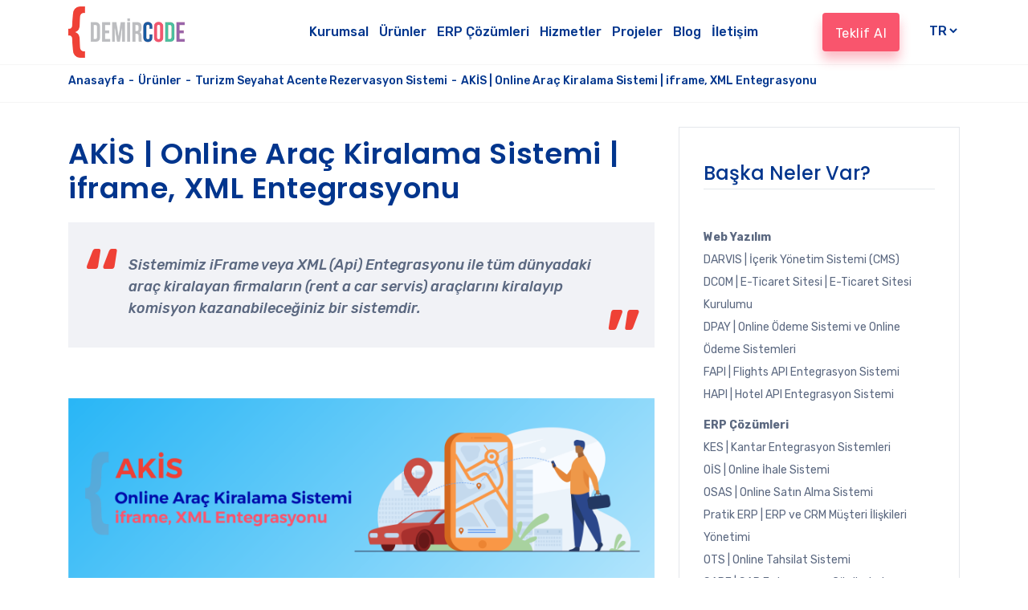

--- FILE ---
content_type: text/html; charset=utf-8
request_url: https://www.demircode.com/urunler/akis-online-arac-kiralama-sistemi
body_size: 14357
content:
<!DOCTYPE html>
<html lang="tr">
<head>
<!-- Google Tag Manager -->
<script>(function(w,d,s,l,i){w[l]=w[l]||[];w[l].push({'gtm.start':
new Date().getTime(),event:'gtm.js'});var f=d.getElementsByTagName(s)[0],
j=d.createElement(s),dl=l!='dataLayer'?'&l='+l:'';j.async=true;j.src=
'https://www.googletagmanager.com/gtm.js?id='+i+dl;f.parentNode.insertBefore(j,f);
})(window,document,'script','dataLayer','GTM-W4WM5G7K');</script>
<!-- End Google Tag Manager -->
    <meta charset="utf-8" http-equiv="Content-Type" content="text/html" />
    <meta name="viewport" content="width=device-width, initial-scale=1.0, maximum-scale=1">
    <meta http-equiv="X-UA-Compatible" content="IE=edge" />
	<script>
			(function(i,s,o,g,r,a,m){i['GoogleAnalyticsObject']=r;i[r]=i[r]||function(){
			(i[r].q=i[r].q||[]).push(arguments)},i[r].l=1*new Date();a=s.createElement(o),
			m=s.getElementsByTagName(o)[0];a.async=1;a.src=g;m.parentNode.insertBefore(a,m)
			})(window,document,'script','https://www.google-analytics.com/analytics.js','ga');

			ga('create', 'UA-73701649-1', 'auto');
			ga('send', 'pageview');
    </script>
    
    <title>AKİS | Online Araç Kiralama Sistemi | Turizm Seyahat Acente</title>
    <meta name="description" content="AKİS | Online Araç Kiralama Sistemi, seyahat acenteleri için geliştirilen, web sitesi üzerinden araç kiralayabileceğiniz bir web yazılımıdır." />
    <meta name="keywords" content="akis,online,arac,kiralama,sistemi,portal,web yazılım,acente,acente yazılımı,acenta sistemi,online araç kiralama sistemi,araç kiralama yazılımı" />
    <script type="application/ld+json">
        {
          "@context": "https://schema.org/",
          "@type": "Product",
          "name": "AKİS | Online Araç Kiralama Sistemi | iframe, XML Entegrasyonu",
          "image": "https://www.demircode.com//images/product/main-image/AKIS12142.png",
          "description": "Sistemimiz iFrame veya XML (Api) Entegrasyonu ile tüm dünyadaki araç kiralayan firmaların (rent a car servis) araçlarını kiralayıp komisyon kazanabileceğiniz bir sistemdir.",
          "brand": {
              "@type": "Brand",
              "name": "Demircode"
           },
           "sku": "DC-20",
           "aggregateRating": {
              "@type": "AggregateRating",
              "ratingValue": "5",
              "reviewCount": "1"
           }
        }
    </script>

	<meta property="og:locale" content="tr_TR" />
    <meta property="og:type" content="website" />
    <meta property="og:title" content="AKİS | Online Araç Kiralama Sistemi | Turizm Seyahat Acente" />
    <meta property="og:description" content="AKİS | Online Araç Kiralama Sistemi, seyahat acenteleri için geliştirilen, web sitesi üzerinden araç kiralayabileceğiniz bir web yazılımıdır." />
    <meta property="og:image" content="https://www.demircode.com/assets/img/logo.png" />
    <meta property="og:url" content="https://www.demircode.com/urunler/akis-online-arac-kiralama-sistemi" />
    <meta property="twitter:card" content="summary" />
    <meta name="twitter:title" content="AKİS | Online Araç Kiralama Sistemi | Turizm Seyahat Acente" />
    <meta name="twitter:description" content="AKİS | Online Araç Kiralama Sistemi, seyahat acenteleri için geliştirilen, web sitesi üzerinden araç kiralayabileceğiniz bir web yazılımıdır." />
    <meta name="twitter:image" content="https://www.demircode.com/assets/img/logo.png" />
    <meta property="twitter:url" content="https://www.demircode.com/urunler/akis-online-arac-kiralama-sistemi" />
    <meta name="author" content="Demircode">
    <link rel="canonical" href="https://www.demircode.com/urunler/akis-online-arac-kiralama-sistemi">
    <link rel="alternate" hreflang="tr" href="https://www.demircode.com/urunler/akis-online-arac-kiralama-sistemi" />
    <link rel="icon" href="/assets/img/favicon.ico" type="image/x-icon">
    <link rel="stylesheet" href="/assets/css/animate.css">
    <link rel="stylesheet" href="/assets/css/bootstrap.min.css">
    <link rel="stylesheet" href="/assets/css/magnific-popup.css">
    <link rel="stylesheet" href="/assets/css/owl.carousel.min.css">
    <link rel="stylesheet" href="/assets/css/font-awesome.min.css">
    <link rel="stylesheet" href="/assets/css/line-awesome.min.css">
    <link rel="stylesheet" href="/assets/css/themify-icons.css">
    <link rel="stylesheet" href="/assets/css/flaticon.css">
    <link rel="stylesheet" href="/assets/css/slick.css">
    <link rel="stylesheet" href="/assets/css/animated-slider.css">
    <link rel="stylesheet" href="/assets/css/style-min.css">
    <link rel="stylesheet" href="/assets/css/responsive.css">
		
    <style>
        .detayliincele:hover {
            color: #F9556D;
        }

        .nav-right-content ul li select {
            line-height: 80px;
            font-size: 16px;
            background: transparent;
            border: none !important;
            box-shadow: none;
            color: #01358D;
            font-weight: 500;
            display: block;
        }

            .nav-right-content ul li select:after, .updated-select:before, .updated-select::selection {
                border: none !important;
            }

            .nav-right-content ul li select option {
                display: block;
                background: #325ca3;
                font-size: 17px;
                color: #fff;
                line-height: 50px;
                border: none !important;
            }

        .nav-right-content .updated-select ul li select option:hover {
            border: none !important;
            transform: translateX(5px);
            background-color: var(--main-color-one);
        }
    </style>
		<!--<script>
				(function(h,o,t,j,a,r){
						h.hj=h.hj||function(){(h.hj.q=h.hj.q||[]).push(arguments)};
						h._hjSettings={hjid:2211324,hjsv:6};
						a=o.getElementsByTagName('head')[0];
						r=o.createElement('script');r.async=1;
						r.src=t+h._hjSettings.hjid+j+h._hjSettings.hjsv;
						a.appendChild(r);
				})(window,document,'https://static.hotjar.com/c/hotjar-','.js?sv=');
		</script>-->
</head>

<body id="top">
<!-- Google Tag Manager (noscript) -->
<noscript><iframe src="https://www.googletagmanager.com/ns.html?id=GTM-W4WM5G7K"
height="0" width="0" style="display:none;visibility:hidden"></iframe></noscript>
<!-- End Google Tag Manager (noscript) -->
    


<style>

@media screen and (min-width:1300px) and (max-width:1499px) {
.maxWidth{
max-width: 1340px !important;
}

}

</style>
<nav class="navbar navbar-area navbar-expand-lg nav-style-01 nav-style-02">
    <div class="container nav-container maxWidth">
        <div class="responsive-mobile-menu">
            <div class="logo-wrapper mobile-logo">
                <a href="/" class="logo">
                    <img src="/assets/img/logo.png" alt="Demircode">
                </a>
            </div>
            <div class="nav-right-content">
                <ul>
                        <li><a href="/teklif-al" target="_blank" class="btn btn-red" style="padding:7px;color:white;line-height:30px;">Teklif Al</a></li>
                    
                </ul>
            </div>
            <button class="navbar-toggler" type="button" data-toggle="collapse" data-target="#riyaqas_main_menu"
                    aria-expanded="false" aria-label="Toggle navigation">
                <span class="navbar-toggle-icon">
                    <span class="line"></span>
                    <span class="line"></span>
                    <span class="line"></span>
                </span>
            </button>
        </div>
        <div class="collapse navbar-collapse" id="riyaqas_main_menu">
            <div class="logo-wrapper desktop-logo">
                <a href="/" class="logo">
                    <img src="/assets/img/logo.png" alt="Demircode" style="width:200px">
                </a>
            </div>
            <ul class="navbar-nav menu-desktop">
                                <li><a href="/kurumsal" >Kurumsal</a></li>
                                <li class="menu-item-has-children">
                                    <a href="/urunler" >&#220;r&#252;nler</a>
                                    <ul class="sub-menu">
                                            <li>
                                                <a href="/urunler/bisas-online-ucak-bileti-satis-sistemi" >BİSAS | Online U&#231;ak Bileti Satış Sistemi Yazılımı</a>
                                            </li>
                                            <li>
                                                <a href="/urunler/ores-online-otel-rezervasyon-sistemi" >ORES  | Online Otel Rezervasyonu Sistemi</a>
                                            </li>
                                            <li>
                                                <a href="/urunler/akis-online-arac-kiralama-sistemi" >AKİS | Online Ara&#231; Kiralama Sistemi | iframe, XML Entegrasyonu</a>
                                            </li>
                                            <li>
                                                <a href="/urunler/tursas-online-tur-satis-sistemi" >TURSAS | Online Tur Satış Sistemi Yazılımı</a>
                                            </li>
                                            <li>
                                                <a href="/urunler/hotel-api-entegrasyon" >HAPI | Hotel API Entegrasyon Sistemi</a>
                                            </li>
                                            <li>
                                                <a href="/urunler/ucak-bileti-iframe-sistemi" >UBFS | U&#231;ak Bileti İframe Sistemi</a>
                                            </li>
                                            <li>
                                                <a href="/products/flight-ticket-booking-iframe-system" >UBFS | Flight Ticket  &amp; Booking Iframe System</a>
                                            </li>
                                            <li>
                                                <a href="/urunler/flight-api" >FAPI | Flights API Entegrasyon Sistemi</a>
                                            </li>
                                            <li>
                                                <a href="/urunler/atras-online-arac-transfer-sistemi" >ATRAS | Online Ara&#231; Transfer Sistemi | Ara&#231; Transfer Programı</a>
                                            </li>
                                            <li>
                                                <a href="/urunler/ovis-online-vize-sistemi" >OVİS | Online Vize Sistemi</a>
                                            </li>
                                            <li>
                                                <a href="/urunler/darvis-icerik-yonetim-sistemi-cms" >DARVIS | İ&#231;erik Y&#246;netim Sistemi (CMS)</a>
                                            </li>
                                            <li>
                                                <a href="/urunler/e-ticaret-paketleri-web-sitesi-fiyatlari" >DCOM | E-Ticaret Sitesi | E-Ticaret Sitesi Kurulumu</a>
                                            </li>
                                            <li>
                                                <a href="/urunler/dpay-online-odeme-sistemi" >DPAY | Online &#214;deme Sistemi ve Online &#214;deme Sistemleri</a>
                                            </li>
                                            <li>
                                                <a href="/urunler/otosis-online-otobus-bileti-rezervasyon-sistemi" >OTOSİS | Online Otob&#252;s Bileti Rezervasyon Sistemi</a>
                                            </li>
                                    </ul>
                                </li>
                                <li class="menu-item-has-children">
                                    <a href="/urunler/erp-cozumleri" >ERP &#199;&#246;z&#252;mleri</a>
                                    <ul class="sub-menu">
                                            <li>
                                                <a href="/urunler/erp-crm-musteri-iliskileri-yonetimi-sistemi" >Pratik ERP | ERP ve CRM M&#252;şteri İlişkileri Y&#246;netimi</a>
                                            </li>
                                            <li>
                                                <a href="/urunler/online-tahsilat-sistemi" >OTS | Online Tahsilat Sistemi</a>
                                            </li>
                                            <li>
                                                <a href="/urunler/sap-entegrasyon-cozumleri" >SAPE | SAP Entegrasyon &#199;&#246;z&#252;mleri</a>
                                            </li>
                                            <li>
                                                <a href="/urunler/kes-kantar-entegrasyon-sistemleri" >KES | Kantar Entegrasyon Sistemleri </a>
                                            </li>
                                            <li>
                                                <a href="/urunler/osas-online-satin-alma-sistemi" >OSAS | Online Satın Alma Sistemi</a>
                                            </li>
                                            <li>
                                                <a href="/urunler/ois-online-ihale-sistemi" >OİS | Online İhale Sistemi</a>
                                            </li>
                                    </ul>
                                </li>
                                <li class="menu-item-has-children">
                                    <a href="/hizmetler" >Hizmetler</a>
                                    <ul class="sub-menu">
                                            <li>
                                                <a href="/hizmetler/web-tasarim" >Web Tasarım</a>
                                            </li>
                                            <li>
                                                <a href="/hizmetler/web-yazilim" >Web Yazılım</a>
                                            </li>
                                            <li>
                                                <a href="/hizmetler/dijital-tasarim" >Dijital Tasarım</a>
                                            </li>
                                            <li>
                                                <a href="/hizmetler/dijital-pazarlama" >Dijital Pazarlama</a>
                                            </li>
                                            <li>
                                                <a href="/hizmetler/portal-gelistirme" >Portal Geliştirme</a>
                                            </li>
                                            <li>
                                                <a href="/hizmetler/destek" >Destek</a>
                                            </li>
                                    </ul>
                                </li>
                                <li><a href="/projeler" >Projeler</a></li>
                                <li><a href="/blog" >Blog</a></li>
                                <li><a href="/iletisim" >İletişim</a></li>

            </ul>
            <ul class="navbar-nav menu-mobile">
                                <li><a href="/kurumsal" target="_blank">Kurumsal</a></li>
                                <li class="menu-item-has-children">
                                    <a href="javascript:void(0)">&#220;r&#252;nler</a>
                                    <ul class="sub-menu">
                                            <li>
                                                <a href="/urunler/bisas-online-ucak-bileti-satis-sistemi" >BİSAS | Online U&#231;ak Bileti Satış Sistemi Yazılımı</a>
                                            </li>
                                            <li>
                                                <a href="/urunler/ores-online-otel-rezervasyon-sistemi" >ORES  | Online Otel Rezervasyonu Sistemi</a>
                                            </li>
                                            <li>
                                                <a href="/urunler/akis-online-arac-kiralama-sistemi" >AKİS | Online Ara&#231; Kiralama Sistemi | iframe, XML Entegrasyonu</a>
                                            </li>
                                            <li>
                                                <a href="/urunler/tursas-online-tur-satis-sistemi" >TURSAS | Online Tur Satış Sistemi Yazılımı</a>
                                            </li>
                                            <li>
                                                <a href="/urunler/hotel-api-entegrasyon" >HAPI | Hotel API Entegrasyon Sistemi</a>
                                            </li>
                                            <li>
                                                <a href="/urunler/ucak-bileti-iframe-sistemi" >UBFS | U&#231;ak Bileti İframe Sistemi</a>
                                            </li>
                                            <li>
                                                <a href="/products/flight-ticket-booking-iframe-system" >UBFS | Flight Ticket  &amp; Booking Iframe System</a>
                                            </li>
                                            <li>
                                                <a href="/urunler/flight-api" >FAPI | Flights API Entegrasyon Sistemi</a>
                                            </li>
                                            <li>
                                                <a href="/urunler/atras-online-arac-transfer-sistemi" >ATRAS | Online Ara&#231; Transfer Sistemi | Ara&#231; Transfer Programı</a>
                                            </li>
                                            <li>
                                                <a href="/urunler/ovis-online-vize-sistemi" >OVİS | Online Vize Sistemi</a>
                                            </li>
                                            <li>
                                                <a href="/urunler/darvis-icerik-yonetim-sistemi-cms" >DARVIS | İ&#231;erik Y&#246;netim Sistemi (CMS)</a>
                                            </li>
                                            <li>
                                                <a href="/urunler/e-ticaret-paketleri-web-sitesi-fiyatlari" >DCOM | E-Ticaret Sitesi | E-Ticaret Sitesi Kurulumu</a>
                                            </li>
                                            <li>
                                                <a href="/urunler/dpay-online-odeme-sistemi" >DPAY | Online &#214;deme Sistemi ve Online &#214;deme Sistemleri</a>
                                            </li>
                                            <li>
                                                <a href="/urunler/otosis-online-otobus-bileti-rezervasyon-sistemi" >OTOSİS | Online Otob&#252;s Bileti Rezervasyon Sistemi</a>
                                            </li>
                                    </ul>
                                </li>
                                <li class="menu-item-has-children">
                                    <a href="javascript:void(0)">ERP &#199;&#246;z&#252;mleri</a>
                                    <ul class="sub-menu">
                                            <li>
                                                <a href="/urunler/erp-crm-musteri-iliskileri-yonetimi-sistemi" >Pratik ERP | ERP ve CRM M&#252;şteri İlişkileri Y&#246;netimi</a>
                                            </li>
                                            <li>
                                                <a href="/urunler/online-tahsilat-sistemi" >OTS | Online Tahsilat Sistemi</a>
                                            </li>
                                            <li>
                                                <a href="/urunler/sap-entegrasyon-cozumleri" >SAPE | SAP Entegrasyon &#199;&#246;z&#252;mleri</a>
                                            </li>
                                            <li>
                                                <a href="/urunler/kes-kantar-entegrasyon-sistemleri" >KES | Kantar Entegrasyon Sistemleri </a>
                                            </li>
                                            <li>
                                                <a href="/urunler/osas-online-satin-alma-sistemi" >OSAS | Online Satın Alma Sistemi</a>
                                            </li>
                                            <li>
                                                <a href="/urunler/ois-online-ihale-sistemi" >OİS | Online İhale Sistemi</a>
                                            </li>
                                    </ul>
                                </li>
                                <li class="menu-item-has-children">
                                    <a href="javascript:void(0)">Hizmetler</a>
                                    <ul class="sub-menu">
                                            <li>
                                                <a href="/hizmetler/web-tasarim" >Web Tasarım</a>
                                            </li>
                                            <li>
                                                <a href="/hizmetler/web-yazilim" >Web Yazılım</a>
                                            </li>
                                            <li>
                                                <a href="/hizmetler/dijital-tasarim" >Dijital Tasarım</a>
                                            </li>
                                            <li>
                                                <a href="/hizmetler/dijital-pazarlama" >Dijital Pazarlama</a>
                                            </li>
                                            <li>
                                                <a href="/hizmetler/portal-gelistirme" >Portal Geliştirme</a>
                                            </li>
                                            <li>
                                                <a href="/hizmetler/destek" >Destek</a>
                                            </li>
                                    </ul>
                                </li>
                                <li><a href="/projeler" target="_blank">Projeler</a></li>
                                <li><a href="/blog" target="_blank">Blog</a></li>
                                <li><a href="/iletisim" target="_blank">İletişim</a></li>

				<li> <select style="line-height: 80px;
    font-size: 16px;
    background: transparent;
    border: none !important;
    box-shadow: none;
    color: #01358D;
    font-weight: 500;
    display: block;" id="language" onchange="window.location.href=this.value">
                            <option style="display: block;
    background: #325ca3;
    font-size: 17px;
    color: #fff;
    line-height: 50px;
    border: none !important;" selected value="/tr">TR</option>
                            <option style="display: block;
    background: #325ca3;
    font-size: 17px;
    color: #fff;
    line-height: 50px;
    border: none !important;" value="/en">EN</option>
                    </select></li>
            </ul>
        </div>
        <div class="nav-right-content">
            <ul>
                    <li><a href="/teklif-al" target="_blank" class="btn btn-red" style="padding:15px;color:white;line-height:20px;">Teklif Al</a></li>
                <li class="search">

                    <select id="language" onchange="window.location.href=this.value">
                            <option selected value="/tr">TR</option>
                            <option value="/en">EN</option>
                    </select>
                </li>
            </ul>
        </div>
    </div>
</nav>

    
<style>
    .btn {
        white-space: normal;
    }

    .border-box {
        width: 250px;
        height: 150px;
        border: 3px solid black;
        border-radius: 15px;
        padding: 10px;
        color: #e00046;
    }

    #shadow-box {
        width: 200px;
        height: 100px;
        box-shadow: rgba(100, 100, 111, 0.2) 0px 7px 29px 0px;
        padding: 10px;
        text-align: center;
        margin-bottom: 40px;
        border-radius: 10px;
    }

    .btn-grad {
        background-image: linear-gradient(to right, #bcbdc0 0%, #EAECC6 51%, #bcbdc0 100%);
        margin: 10px;
        padding: 15px 45px;
        text-align: center;
        text-transform: uppercase;
        transition: 0.5s;
        background-size: 200% auto;
        color: white;
        box-shadow: 0 0 20px #eee;
        border-radius: 10px;
        display: block;
        min-width: 200px;
        height: 125px;
        font-weight: bolder;
    }

        .btn-grad:hover {
            background-position: right center; /* change the direction of the change here */
            color: #fff;
            text-decoration: none;
        }


    .owl-controls {
        visibility: hidden;
    }

    .carousel-box {
        width: 150px;
        height: 150px;
    }

    @media only screen and (max-width: 760px) {
        .btn-grad {
            width: 270px;
        }
    }
	.btn-gradx {
           max-width:152px;
            background-image: linear-gradient(to right, #1FA2FF 0%, #12D8FA  51%, #1FA2FF  100%);
            margin: 10px;
            padding: 15px 45px;
            text-align: center;
            text-transform: uppercase;
            transition: 0.5s;
            background-size: 200% auto;
            color: black;            
            box-shadow: 0 0 20px #eee;
            border-radius: 10px;
            display: block;
           font-weight: 600;
          }

          .btn-gradx:hover {
            background-position: right center;
            color: #fff!important;
            text-decoration: none;
          }
</style>
<div class="navigasyon bgWhite">
    <div class="container">
        <div class="row">
            <div class="col-12">
                <ul>
                    <li>
                        <a href="/">
                            Anasayfa
                        </a>
                    </li>
                    <li>-</li>
                        <li>
                            <a href="/urunler">
                                &#220;r&#252;nler
                            </a>
                        </li>

                        <li>-</li>
                        <li>
                            <a href="/urunler/Turizm-seyahat-acente-rezervasyon-sistemi">
                                Turizm Seyahat Acente Rezervasyon Sistemi
                            </a>
                        </li>
                    <li>-</li>
                    <li>
                        <a href="/urunler/akis-online-arac-kiralama-sistemi">
                            AKİS | Online Ara&#231; Kiralama Sistemi | iframe, XML Entegrasyonu
                        </a>
                    </li>

                </ul>
            </div>
        </div>
    </div>
</div>

    <div class="blog-details-page pd-top-30">
        <div class="container">
            <div class="row custom-gutters-60">
                <div class="col-lg-8">
                    <div class="single-blog-content">
                        <div class="single-blog-details">
						
						
						
						
							  <h1>AKİS | Online Ara&#231; Kiralama Sistemi | iframe, XML Entegrasyonu</h1>
						
						
						
						
						
						
                          
                            <blockquote class="blockquote rq-blockquote bg-dark-blue">
                                <p class="mb-0">Sistemimiz&#160;iFrame veya XML (Api) Entegrasyonu ile t&#252;m d&#252;nyadaki ara&#231; kiralayan firmaların (rent a car servis) ara&#231;larını kiralayıp komisyon kazanabileceğiniz bir sistemdir.</p>
                            </blockquote>
                            <p style="text-align:justify">&nbsp;</p>

<p style="text-align:justify"><img alt="" src="/ckfinder/userfiles/images/AK%C4%B0S.png" style="height:auto; width:100%" /></p>

<p style="text-align:justify">Gelişen teknolojiyle birlikte hem bireysel, hem de kurumsal anlamda insanlar için &lsquo;&rsquo;zaman&rsquo;&rsquo; kavramı da eskiye nazaran önem arz etmeye başladı. Sadece iyi ürüne ulaşmak değil, aynı zamanda zamanında ulaşmak da büyük önem kazandı. Bu bağlamda toplu taşıma araçlarının yanı sıra <strong>araç kiralama sistemleri</strong>&nbsp;de büyük önem kazandı.<br />
Bu süreçte Kurumsal firmalar da iş dünyasındaki vakti çok daha verimli yönetebilmek ve ulaşım konusunda daha az efor sarf etmek için birtakım araç filolarını da kiralamaya başladı. Aynı zamanda Bireysel olarak da insanlar bu hıza ayak uydurabilmek için şahsi araç kiralamalar da yapmaktalar. Bu tempoyu yakalayabilmek için araç kiralama sistemlerinin de aynı hızda beklentilere cevap verebilmesi gerekmektedir.</p>

<p style="text-align:justify">Hazırladığımız <strong>Online Araç Kiralama Sistemi (rentacar rezervasyon sistemi)</strong> sayesinde sizin gibi <strong>online seyahat acente</strong>&rsquo; Leri&rsquo;inin&nbsp;beklentisini maksimum düzeyde sağlamaktayız.<br />
Sistemimiz&nbsp;iFrame veya XML (Api) Entegrasyonu ile tüm dünyadaki araç kiralayan firmaların (rent a car servis) araçlarını kiralayıp komisyon kazanabileceğiniz bir sistemdir.</p>

<h3 style="text-align:justify"><span style="font-size:22px">B2C Sistem</span></h3>

<p style="text-align:justify">Genelde <strong>B2C</strong> kavramı ikiye ayrılır:</p>

<p style="text-align:justify">Birincisi, hemen hemen herkesin günlük hayatında sık sık kullandığı sanal alışveriş marketleri. (Yemeksepeti, Hepsiburada.com)</p>

<p style="text-align:justify">İkincisi ise, Ürünün tüketiciye direkt olarak fabrikadan ulaştığı sanal mağazalardır.</p>

<h3 style="text-align:justify"><span style="font-size:22px">Kurumsal Kimliğinize Uygun B2C Tasarım Giydirme</span></h3>

<p style="text-align:justify">Hazırladığımız bu sistem <strong>Kurumsal Kimliğinizdeki</strong> en küçük detayı da hesaba katıp, kendi iş akışınızın içerisine kolay bir şekilde entegre edilebiliyor.</p>

<p style="text-align:justify">Böylelikle müşterilerinize sunduğunuz kaliteli hizmetin yanında, sisteminizin dış görünümü de <strong>Kurumsal Kimliğinden</strong> ödün vermiyor.</p>

<h3 style="text-align:justify"><span style="font-size:22px">Banka Ödeme Entegrasyonu</span></h3>

<p style="text-align:justify"><strong>Araç kiralama sistemimiz</strong> çağımız hızına ayak uydururken, aynı zamanda kendi içinde ödeme kolaylıkları sağlayan <strong>Banka Ödeme Entegrasyonunu</strong> da barındırır. Böylece müşterileriniz, Araç kiralamayı gerçekleştirdikten sonra ödeme işlemini de kolay bir şekilde yapabilmektedir.</p>

<h3 style="text-align:justify"><span style="font-size:22px">Cartrawler XML, Biletbank, Biletall XML ve API Entegrasyonları</span></h3>

<p style="text-align:justify"><strong>Araç kiralama sitemimiz</strong> yazılımlar arası işlevlerin düzenli bir şekilde gerçekleşebilmesi için <strong>Cartrawler</strong> <strong>XML</strong> ve <strong>API</strong> Entegrasyonlarını barındırır.<br />
Bilatall iframe entegrasyonu ile de hizmet alabileceğiniz gibi, özel entegrasyon talep de edebilirsiniz, biletbank xml entegrasyonu veya farklı bir kurum api entegrasyonu ile tamamen size özel çözümler de talep edebilirsiniz</p>

<h3 style="text-align:justify"><span style="font-size:22px">Kullanıcı Hesap Bölümü</span></h3>

<p style="text-align:justify"><strong>Online Araç Kiralama Sistemimizin</strong> içerisinde müşterilerinizin kullanıcı hesabı açıp, kendilerine ait profiller ile hesaplarını oluşturabildikleri bir bölüm de mevcuttur. Buradaki amaç müşterilerinizin geçmişe dönük verilerini arşivleyip, bu datalar doğrultusunda müşterinin kurumla olan bağını güçlendirmektir. Aynı zamanda kullanıcılar da kendi süreçlerini kişisel hesaplar sayesinde yakından takip edebilirler.</p>

<h3 style="text-align:justify"><span style="font-size:22px">Kullanıcı Hesabı Facebook ve Google Login Auth Entegrasyonu</span></h3>

<p style="text-align:justify">Sisteminize yeni gelen müşterilerinizin işlerini kolaylaştırmak için, yeni bir üyelik alımı sürecinde <strong>Facebook</strong> ve <strong>Google</strong> hesaplarıyla üyelik alma alternatiflerini sunarak, kullanıcının hızlı bir şekilde sisteminize kaydolabilmesi sağlanır. Bunun için <strong>Facebook</strong> ve <strong>Google</strong> <strong>Login Auth Entegrasyonu</strong> kullanılmaktadır.</p>

<h3 style="text-align:justify"><span style="font-size:22px">Rezervasyon SMS Bilgilendirme Entegrasyonu</span></h3>

<p style="text-align:justify">Kullanıcı dostu ara yüzümüzde rezervasyon yapıldığında <strong>SMS bilgilendirme entegrasyonu</strong> sayesinde müşterilerinize aynı zamanda bilgi mesajları da gider. Çok küçük bir ayrıcalık gibi gözüken bu süreç müşterilere güven vermekte ve firmanın niteliğini müşterilerin nezdinde yükseltmektedir.</p>

<h3 style="text-align:justify"><span style="font-size:22px">Rezervasyon ve Satış Bilgilendirme E-Mail Entegrasyonları</span></h3>

<p style="text-align:justify">Sadece SMS değil iletişimin güvenirliğini arttırmak için aynı zamanda rezervasyon ve satış bilgilendirme e-mail entegrasyonumuz sayesinde müşterilerinize e-mail de gönderilmektedir. Böylece firmanız ve müşterileriniz arası olası kopukluğu en aza indirgemiş olursunuz.</p>

<h3 style="text-align:justify"><span style="font-size:22px">Rezervasyon Geçmişi Görüntüleme</span></h3>

<p style="text-align:justify"><strong>Araç kiralama sistemimizde</strong> rezervasyonların da hem müşterileriniz hem de kurumunuz nezdinde takibi kolay bir şekilde yapılmaktadır.</p>

<h3 style="text-align:justify"><span style="font-size:22px">Çoklu Para Birimi Entegrasyonu (TCMB Kur Entegrasyonu, Özel Kur Yönetim Paneli)</span></h3>

<p style="text-align:justify">Yapılan rezervasyonlar hem ulusal hem de uluslararası olabileceği için sadece bağlı bulunduğunuz ülkenin para birimiyle değil, sektörde geçerli olan bir çok para birimine entegre edilmiş şekilde ödeme bilgilerini sunabilirsiniz. TCMB Kur&rsquo;una entegre edilmiş sistemimizi isterseniz <strong>özel kur yönetim panelimizle</strong> de ödeme seçeneklerini özelleştirebilirsiniz.</p>

<h3 style="text-align:justify"><span style="font-size:22px">B2C Çoklu Dil Desteği</span></h3>

<p style="text-align:justify">İletişim ağının ve müşteri havuzunun sadece ulusal değil, uluslararası platformlarda var olmasından dolayı <strong>çoklu dil desteği</strong> en önemli gereksinimlerden bir tanesidir. Bu sebeple biz <strong>DEMİRCODE</strong> olarak bu dil desteğini Türkçe, İngilizce, Slovakça, Almanca, Fransızca olarak sizlere sunuyoruz.</p>

<h3 style="text-align:justify"><span style="font-size:22px">Satış ve Rezervasyon Takip ve Rapor Panelleri (Kasa Takip, Finansal Satış, Finansal İptal, Sanal POS Takip Raporları)</span></h3>

<p style="text-align:justify">İş akışında en temel gereksinimlerden bir tanesi de şüphesiz raporlardır. Elinizde ne kadar sağlıklı raporlar varsa işleyişin yararınıza mı yoksa zararınıza mı ilerlediğini takip edebilirsiniz. İşte bunun için <strong>Satış ve Rezervasyon Takip ve Rapor Panellerini</strong> geliştirdik. Dilerseniz kasanızın takibini, yurtiçi ve yurtdışı satışlarınızı, finansal satışlarınızı, iptalleri ve hatta <strong>sanal POS takip raporlarını</strong> bu panel sayesinde takip edebilirsiniz. Bundaki amacımız süreci kolay ve zahmetsiz bir şekilde yönetebilmenizdir.</p>

<h3 style="text-align:justify"><span style="font-size:22px">Master Veri Kontrol Paneli CMS</span></h3>

<p style="text-align:justify">Yukarıda saydığımız panellerin haricinde en önemli panellerimizden bir tanesi de <strong>Master Veri Kontrol Paneli</strong> (<strong>Service CMS</strong>)dir. Bu panel siz ve diğer firmalar arasındaki veya sizin müşterilerle aranızdaki veri akışını sistematik bir şekilde kontrol eden ve düzenleyen paneldir.</p>

                        </div>
                        <div class="addthis_inline_share_toolbox"></div>
                    </div>
                    <div class="single-blog-content">
                        <div class="thumb">
                            <div class="blog-gallery-slider">
                            </div>
                        </div>
                    </div>
                    <div class="single-blog-content">
                        <div class="single-blog-details">

                        </div>
                    </div>
                </div>
                <div class="col-lg-4">
                    <aside class="sidebar-area">
                            <div class="widget widget_categories">
                                <h3 class="widget-title">Başka Neler Var? </h3>
                                <ul>
                                        <li>
                                            <strong><a href="/urunler/web-yazilim">Web Yazılım</a></strong>
                                                    <ul>
                                                        <li>
                                                            <a href="/urunler/darvis-icerik-yonetim-sistemi-cms" class="detayliincele">DARVIS | İ&#231;erik Y&#246;netim Sistemi (CMS)</a>
                                                        </li>
                                                    </ul>
                                                    <ul>
                                                        <li>
                                                            <a href="/urunler/e-ticaret-paketleri-web-sitesi-fiyatlari" class="detayliincele">DCOM | E-Ticaret Sitesi | E-Ticaret Sitesi Kurulumu</a>
                                                        </li>
                                                    </ul>
                                                    <ul>
                                                        <li>
                                                            <a href="/urunler/dpay-online-odeme-sistemi" class="detayliincele">DPAY | Online &#214;deme Sistemi ve Online &#214;deme Sistemleri</a>
                                                        </li>
                                                    </ul>
                                                    <ul>
                                                        <li>
                                                            <a href="/urunler/flight-api" class="detayliincele">FAPI | Flights API Entegrasyon Sistemi</a>
                                                        </li>
                                                    </ul>
                                                    <ul>
                                                        <li>
                                                            <a href="/urunler/hotel-api-entegrasyon" class="detayliincele">HAPI | Hotel API Entegrasyon Sistemi</a>
                                                        </li>
                                                    </ul>
                                        </li>
                                        <li>
                                            <strong><a href="/urunler/erp-cozumleri">ERP &#199;&#246;z&#252;mleri</a></strong>
                                                    <ul>
                                                        <li>
                                                            <a href="/urunler/kes-kantar-entegrasyon-sistemleri" class="detayliincele">KES | Kantar Entegrasyon Sistemleri </a>
                                                        </li>
                                                    </ul>
                                                    <ul>
                                                        <li>
                                                            <a href="/urunler/ois-online-ihale-sistemi" class="detayliincele">OİS | Online İhale Sistemi</a>
                                                        </li>
                                                    </ul>
                                                    <ul>
                                                        <li>
                                                            <a href="/urunler/osas-online-satin-alma-sistemi" class="detayliincele">OSAS | Online Satın Alma Sistemi</a>
                                                        </li>
                                                    </ul>
                                                    <ul>
                                                        <li>
                                                            <a href="/urunler/erp-crm-musteri-iliskileri-yonetimi-sistemi" class="detayliincele">Pratik ERP | ERP ve CRM M&#252;şteri İlişkileri Y&#246;netimi</a>
                                                        </li>
                                                    </ul>
                                                    <ul>
                                                        <li>
                                                            <a href="/urunler/online-tahsilat-sistemi" class="detayliincele">OTS | Online Tahsilat Sistemi</a>
                                                        </li>
                                                    </ul>
                                                    <ul>
                                                        <li>
                                                            <a href="/urunler/sap-entegrasyon-cozumleri" class="detayliincele">SAPE | SAP Entegrasyon &#199;&#246;z&#252;mleri</a>
                                                        </li>
                                                    </ul>
                                        </li>
                                        <li>
                                            <strong><a href="/urunler/Turizm-seyahat-acente-rezervasyon-sistemi">Turizm Seyahat Acente Rezervasyon Sistemi</a></strong>
                                                    <ul>
                                                        <li>
                                                            <a href="/urunler/bisas-online-ucak-bileti-satis-sistemi" class="detayliincele">BİSAS | Online U&#231;ak Bileti Satış Sistemi Yazılımı</a>
                                                        </li>
                                                    </ul>
                                                    <ul>
                                                        <li>
                                                            <a href="/urunler/ores-online-otel-rezervasyon-sistemi" class="detayliincele">ORES  | Online Otel Rezervasyonu Sistemi</a>
                                                        </li>
                                                    </ul>
                                                    <ul>
                                                        <li>
                                                            <a href="/urunler/akis-online-arac-kiralama-sistemi" class="detayliincele">AKİS | Online Ara&#231; Kiralama Sistemi | iframe, XML Entegrasyonu</a>
                                                        </li>
                                                    </ul>
                                                    <ul>
                                                        <li>
                                                            <a href="/urunler/tursas-online-tur-satis-sistemi" class="detayliincele">TURSAS | Online Tur Satış Sistemi Yazılımı</a>
                                                        </li>
                                                    </ul>
                                                    <ul>
                                                        <li>
                                                            <a href="/urunler/atras-online-arac-transfer-sistemi" class="detayliincele">ATRAS | Online Ara&#231; Transfer Sistemi | Ara&#231; Transfer Programı</a>
                                                        </li>
                                                    </ul>
                                                    <ul>
                                                        <li>
                                                            <a href="/urunler/ovis-online-vize-sistemi" class="detayliincele">OVİS | Online Vize Sistemi</a>
                                                        </li>
                                                    </ul>
                                                    <ul>
                                                        <li>
                                                            <a href="/urunler/otosis-online-otobus-bileti-rezervasyon-sistemi" class="detayliincele">OTOSİS | Online Otob&#252;s Bileti Rezervasyon Sistemi</a>
                                                        </li>
                                                    </ul>
                                                    <ul>
                                                        <li>
                                                            <a href="/urunler/ucak-bileti-iframe-sistemi" class="detayliincele">UBFS | U&#231;ak Bileti İframe Sistemi</a>
                                                        </li>
                                                    </ul>
                                        </li>
                                </ul>
                            </div>
                                                    <div class="widget widget_tag_cloud">
                                <h3 class="widget-title">Etiketler</h3>
                                <div class="tagcloud">

                                        <a href="/etiketler/b2b">B2B</a>
                                        <a href="/etiketler/b2c">B2C</a>
                                        <a href="/etiketler/frontend">Frontend</a>
                                        <a href="/etiketler/banka-entegrasyonu">Banka Entegrasyonu</a>
                                        <a href="/etiketler/xml-entegrasyonu">XML Entegrasyonu</a>
                                        <a href="/etiketler/facebook">Facebook</a>
                                        <a href="/etiketler/google">Google</a>
                                        <a href="/etiketler/e-mail-entegrasyonu">E-Mail Entegrasyonu</a>
                                        <a href="/etiketler/instagram">Instagram</a>
                                        <a href="/etiketler/twitter">Twitter</a>
                                        <a href="/etiketler/acente">Acente</a>
                                        <a href="/etiketler/coklu-kur">&#199;oklu Kur</a>
                                        <a href="/etiketler/linkedin">Linkedin</a>
                                        <a href="/etiketler/rezervasyon">Rezervasyon</a>
                                        <a href="/etiketler/satis">Satış</a>
                                        <a href="/etiketler/acenta">Acenta</a>
                                        <a href="/etiketler/turizm">Turizm</a>
                                        <a href="/etiketler/seyahat">Seyahat</a>
                                </div>
                            </div>
                    </aside>
                </div>
            </div>
        </div>
    </div>


    <div class="sbtl-service-area">
        <div class="container">
            <div class="row justify-content-center">
                <div class="col-xl-8">
                    <div class="section-title text-center margin-bottom-90">
                            <h2 class="title wow  fadeInUp animated" data-wow-duration="0.6s" data-wow-delay="0.1s" style="visibility: visible; animation-duration: 0.6s; animation-delay: 0.1s; animation-name: fadeInUp;"> <span>Hizmetler</span> </h2>
                            <p class="wow  fadeInUp animated" data-wow-duration="0.6s" data-wow-delay="0.2s" style="visibility: visible; animation-duration: 0.6s; animation-delay: 0.2s; animation-name: fadeInUp;">Bu &#252;r&#252;nde kullandığımız hizmetlerimiz.</p>

                    </div>
                </div>
            </div>
            <div class="row custom-gutters-16 justify-content">
                    <div class="col-xl-3 col-lg-6 col-sm-6">
                        <div class="single-service-2 style-two fadeInUp animated" data-wow-duration="0.4s" data-wow-delay="0.1s" style="visibility: visible; animation-duration: 0.4s; animation-delay: 0.1s; animation-name: fadeInUp;">
                            <div class="thumb ml-0">
                                <img src="/images/product/main-image/Responsive-Web-Tasarim74042.png" alt="Responsive Web Tasarım">
                            </div>
                            <h6><a href="/hizmetler/responsive-web-tasarim">Responsive Web Tasarım</a></h6>

                                <p style="min-height:180px">
                                    Mobil uyumlu responsive web tasarım, web sitenizin mobil, cep telefonu ve tablet vb. cihazlarda uygun &#231;&#246;z&#252;n&#252;rl&#252;k ve kullanıcı dostu bir şekilde g&#246;r&#252;lebilmesi ve takip edilebilmesin ...
                                </p>
                            <a class="read-more" href="/hizmetler/responsive-web-tasarim">
                                <strong>
                                    Detaylı İncele
                                    <i class="la la-long-arrow-right"></i>
                                </strong>
                            </a>
                        </div>
                    </div>
                    <div class="col-xl-3 col-lg-6 col-sm-6">
                        <div class="single-service-2 style-two fadeInUp animated" data-wow-duration="0.4s" data-wow-delay="0.1s" style="visibility: visible; animation-duration: 0.4s; animation-delay: 0.1s; animation-name: fadeInUp;">
                            <div class="thumb ml-0">
                                <img src="/images/product/main-image/Kurumsal-Web-Tasarim38156.png" alt="Kurumsal Web Tasarımı Nedir? | Profesyonel Web Tasarım">
                            </div>
                            <h6><a href="/hizmetler/kurumsal-web-tasarim-profesyonel-web-sitesi">Kurumsal Web Tasarımı Nedir? | Profesyonel Web Tasarım</a></h6>

                                <p style="min-height:180px">
                                    DEMİRCODE, Bir Web Ajansı olarak, Kurumsal Web Tasarım Projelerinde zamandan tasarruf edip sizlere en pratik ve profesyonel dijital ajans &#231;&#246;z&#252;mleri sunar.
Hazır tasarım ve &#214;zel ta ...
                                </p>
                            <a class="read-more" href="/hizmetler/kurumsal-web-tasarim-profesyonel-web-sitesi">
                                <strong>
                                    Detaylı İncele
                                    <i class="la la-long-arrow-right"></i>
                                </strong>
                            </a>
                        </div>
                    </div>
                    <div class="col-xl-3 col-lg-6 col-sm-6">
                        <div class="single-service-2 style-two fadeInUp animated" data-wow-duration="0.4s" data-wow-delay="0.1s" style="visibility: visible; animation-duration: 0.4s; animation-delay: 0.1s; animation-name: fadeInUp;">
                            <div class="thumb ml-0">
                                <img src="/images/product/main-image/Domain-&amp;-Hosting39230.png" alt="Domain &amp; Hosting">
                            </div>
                            <h6><a href="/hizmetler/doman-hosting">Domain &amp; Hosting</a></h6>

                                <p style="min-height:180px">
                                    Sunmuş olduğumuz hizmetin yanı sıra kendi m&#252;şterilerimize ihtiya&#231; dahilinde domain ve hosting hizmeti de vermekteyiz.
                                </p>
                            <a class="read-more" href="/hizmetler/doman-hosting">
                                <strong>
                                    Detaylı İncele
                                    <i class="la la-long-arrow-right"></i>
                                </strong>
                            </a>
                        </div>
                    </div>
                    <div class="col-xl-3 col-lg-6 col-sm-6">
                        <div class="single-service-2 style-two fadeInUp animated" data-wow-duration="0.4s" data-wow-delay="0.1s" style="visibility: visible; animation-duration: 0.4s; animation-delay: 0.1s; animation-name: fadeInUp;">
                            <div class="thumb ml-0">
                                <img src="/images/product/main-image/Bakim-&amp;-Guncelleme97012.png" alt="Bakım &amp; G&#252;ncelleme">
                            </div>
                            <h6><a href="/hizmetler/bakim-guncelleme">Bakım &amp; G&#252;ncelleme</a></h6>

                                <p style="min-height:180px">
                                    Her zaman daha iyiye giden bir kullanıcı deneyimi i&#231;in, Demircode olarak sağlamış olduğumuz t&#252;m &#252;r&#252;n ve hizmetlerin arkasındayız.
                                </p>
                            <a class="read-more" href="/hizmetler/bakim-guncelleme">
                                <strong>
                                    Detaylı İncele
                                    <i class="la la-long-arrow-right"></i>
                                </strong>
                            </a>
                        </div>
                    </div>
                    <div class="col-xl-3 col-lg-6 col-sm-6">
                        <div class="single-service-2 style-two fadeInUp animated" data-wow-duration="0.4s" data-wow-delay="0.1s" style="visibility: visible; animation-duration: 0.4s; animation-delay: 0.1s; animation-name: fadeInUp;">
                            <div class="thumb ml-0">
                                <img src="/images/product/main-image/Arama-Motoru-Optimizasyonu-(-SEO-)11951.png" alt="Arama Motoru Optimizasyonu | SEO">
                            </div>
                            <h6><a href="/hizmetler/arama-motoru-optimizasyonu-seo">Arama Motoru Optimizasyonu | SEO</a></h6>

                                <p style="min-height:180px">
                                    Profesyonel SEO Hizmeti ile Google&#39;da &#214;ne &#199;ıkın.
                                </p>
                            <a class="read-more" href="/hizmetler/arama-motoru-optimizasyonu-seo">
                                <strong>
                                    Detaylı İncele
                                    <i class="la la-long-arrow-right"></i>
                                </strong>
                            </a>
                        </div>
                    </div>
                    <div class="col-xl-3 col-lg-6 col-sm-6">
                        <div class="single-service-2 style-two fadeInUp animated" data-wow-duration="0.4s" data-wow-delay="0.1s" style="visibility: visible; animation-duration: 0.4s; animation-delay: 0.1s; animation-name: fadeInUp;">
                            <div class="thumb ml-0">
                                <img src="/images/product/main-image/Mobil-Web-Sitesi-Tasarimi2515.png" alt="Mobil Web Tasarım">
                            </div>
                            <h6><a href="/hizmetler/mobil-web-sitesi-tasarimi">Mobil Web Tasarım</a></h6>

                                <p style="min-height:180px">
                                    İnternet sitelerinin mobil cihazlarda g&#246;r&#252;nt&#252;lenmesi i&#231;in yapılan web tasarım &#231;alışmaları, mobil web tasarım olarak adlandırılır. DEMİRCODE olarak bu s&#252;re&#231;te mobil tasarım faaliyet ...
                                </p>
                            <a class="read-more" href="/hizmetler/mobil-web-sitesi-tasarimi">
                                <strong>
                                    Detaylı İncele
                                    <i class="la la-long-arrow-right"></i>
                                </strong>
                            </a>
                        </div>
                    </div>
                    <div class="col-xl-3 col-lg-6 col-sm-6">
                        <div class="single-service-2 style-two fadeInUp animated" data-wow-duration="0.4s" data-wow-delay="0.1s" style="visibility: visible; animation-duration: 0.4s; animation-delay: 0.1s; animation-name: fadeInUp;">
                            <div class="thumb ml-0">
                                <img src="/images/product/main-image/Mobil-Uygulama-Gelistirme60321.png" alt="Mobil Uygulama (Mobile Application) Geliştirme">
                            </div>
                            <h6><a href="/hizmetler/mobil-uygulama-mobile-application">Mobil Uygulama (Mobile Application) Geliştirme</a></h6>

                                <p style="min-height:180px">
                                    Mobil uygulamaların kapsadığı alanlar hayallerimizin ve sosyal hayatımızın &#231;ok daha fazla &#246;tesindedir. 
                                </p>
                            <a class="read-more" href="/hizmetler/mobil-uygulama-mobile-application">
                                <strong>
                                    Detaylı İncele
                                    <i class="la la-long-arrow-right"></i>
                                </strong>
                            </a>
                        </div>
                    </div>
                    <div class="col-xl-3 col-lg-6 col-sm-6">
                        <div class="single-service-2 style-two fadeInUp animated" data-wow-duration="0.4s" data-wow-delay="0.1s" style="visibility: visible; animation-duration: 0.4s; animation-delay: 0.1s; animation-name: fadeInUp;">
                            <div class="thumb ml-0">
                                <img src="/images/product/main-image/B2B-Web-Yazilimlari41653.png" alt="B2B Web Yazılımları">
                            </div>
                            <h6><a href="/hizmetler/b2b-web-yazilimlari">B2B Web Yazılımları</a></h6>

                                <p style="min-height:180px">
                                    Business to business ifadesinin kısaltılmış hali olan B2B şirketler arası yapılan satış ve pazarlamayı ifade eder. 
                                </p>
                            <a class="read-more" href="/hizmetler/b2b-web-yazilimlari">
                                <strong>
                                    Detaylı İncele
                                    <i class="la la-long-arrow-right"></i>
                                </strong>
                            </a>
                        </div>
                    </div>
                    <div class="col-xl-3 col-lg-6 col-sm-6">
                        <div class="single-service-2 style-two fadeInUp animated" data-wow-duration="0.4s" data-wow-delay="0.1s" style="visibility: visible; animation-duration: 0.4s; animation-delay: 0.1s; animation-name: fadeInUp;">
                            <div class="thumb ml-0">
                                <img src="/images/product/main-image/B2C-Web-Yazilimlari47811.png" alt="B2C Web Yazılımları">
                            </div>
                            <h6><a href="/hizmetler/b2c-web-yazilimlari">B2C Web Yazılımları</a></h6>

                                <p style="min-height:180px">
                                    Busniess to consumer ifadesinin kısaltılmış hali olan B2C, şirketlerin direkt olarak nihai t&#252;keticiler ile kurmuş olduğu ilişkiyi ifade eder.
                                </p>
                            <a class="read-more" href="/hizmetler/b2c-web-yazilimlari">
                                <strong>
                                    Detaylı İncele
                                    <i class="la la-long-arrow-right"></i>
                                </strong>
                            </a>
                        </div>
                    </div>


            </div>
        </div>
    </div>





    






<footer class="footer-area footer-area-2 mg-top-60">
    <div class="container">
        <div class="footer-widget-area mg-top-120">
            <div class="row">
                <div class="col-lg-3 col-md-6">
                    <div class="footer-widget widget">
                        <div class="about_us_widget">
                            <a href="/" class="footer-logo">
                                <img src="/assets/img/logo.png" alt="Demircode">
                            </a>
                            <ul class="social-icon">
                                <li>
                                    <a class="facebook" href="https://www.facebook.com/demircode.tr/" target="_blank"><i class="fa fa-facebook"></i></a>
                                </li>
                                <li>
                                    <a class="twitter" href="https://twitter.com/demircode" target="_blank"><i class="fa fa-twitter"></i></a>
                                </li>
                                <li>
                                    <a class="linkedin" href="https://tr.linkedin.com/company/demircode" target="_blank"><i class="fa fa-linkedin"></i></a>
                                </li>
                                <li>
                                    <a class="pinterest" href="https://www.instagram.com/demircode/" target="_blank"><i class="fa fa-instagram"></i></a>
                                </li>
                            </ul>
                        </div>
                    </div>
                </div>
                <div class="col-lg-3 col-md-6">
                    <div class="footer-widget widget ">
                        <h4 class="widget-title">İletişim</h4>
                        <div class="contact_info_list">
                            <p class="contact-content">K&#252;&#231;&#252;kbakkalk&#246;y Mah. Kayışdağı Caddesi 137/1 &#199;elik Plaza Kat:3 No:9 Ataşehir/İstanbul</p>
                            <p><a href="tel:+905433264777">+90 543 326 47 77</a></p>
                            <p><a href="mailto:info@demircode.com">info@demircode.com</a></p>
                        </div>
                    </div>
                </div>
                <div class="col-lg-3 col-md-6">
                    <div class="footer-widget widget widget_nav_menu">
                        <h4 class="widget-title">Hızlı Erişim</h4>
                        <ul>
                                    <li><a href="/kurumsal">Kurumsal</a></li>
                                    <li><a href="/urunler">&#220;r&#252;nler</a></li>
                                    <li><a href="/urunler/erp-cozumleri">ERP &#199;&#246;z&#252;mleri</a></li>
                                    <li><a href="/hizmetler">Hizmetler</a></li>
                                    <li><a href="/projeler">Projeler</a></li>
                                    <li><a href="/blog">Blog</a></li>
                                    <li><a href="/is-ortaklarimiz">İş Ortaklarımız</a></li>
                                    <li><a href="/gizlilik-politikasi">Gizlilik Politikası</a></li>
                                    <li><a href="/cerez-politikasi">&#199;erez Politikası</a></li>
                                    <li><a href="https://developer.demircode.com">Developer Portal</a></li>
                                    <li><a href="/iletisim">İletişim</a></li>
                        </ul>
                    </div>
                </div>
                <div class="col-lg-3 col-md-6">
                    <div class="footer-widget widget widget_nav_menu">
                        <h4 class="widget-title">Hizmetler</h4>
                        <ul>
                                    <li><a href="/hizmetler/web-tasarim" >Web Tasarım</a></li>
                                    <li><a href="/hizmetler/web-yazilim" >Web Yazılım</a></li>
                                    <li><a href="/hizmetler/destek" >Destek</a></li>
                                    <li><a href="/hizmetler/dijital-tasarim" >Dijital Tasarım</a></li>
                                    <li><a href="/hizmetler/dijital-pazarlama" >Dijital Pazarlama</a></li>
                                    <li><a href="/hizmetler/portal-gelistirme" >Portal Geliştirme</a></li>
                        </ul>
                    </div>
                </div>
            </div>
        </div>
    </div>
    <div class="copyright-inner">
        <div class="copyright-text">
            <p>Copyright Demircode &#174; 2011-2025. T&#252;m Hakları Saklıdır.</p>
        </div>
    </div>
</footer>
    <script src="/bundles/jquery?v=clXaChJseTJlBYOmv8YPS3htasQBPTM9XOx97Nw49z41"></script>

    
    <script type="text/javascript" src="//s7.addthis.com/js/300/addthis_widget.js#pubid=ra-6010404f17901715"></script>

    <script>
        function ScrollToTop() {
            $("html, body").animate({
                scrollTop: 0
            }, 600);
        }
    </script>
	
	<script src="/assets/Cookie/demo.js" defer></script>
<link href="/assets/Cookie/cookieconsent.css" media="print" onload="this.media='all'" rel="stylesheet" />
<script src="/assets/Cookie/cookieconsent.js" defer></script>
<script src="/assets/Cookie/cookieconsent-init.js" defer></script>


</body>
</html>

--- FILE ---
content_type: text/css
request_url: https://www.demircode.com/assets/css/flaticon.css
body_size: 294
content:
@font-face{font-family:Flaticon;src:url(../fonts/Flaticon.eot);src:url(../fonts/Flaticon.eot?#iefix) format("embedded-opentype"),url(../fonts/Flaticon.woff2) format("woff2"),url(../fonts/Flaticon.woff) format("woff"),url(../fonts/Flaticon.ttf) format("truetype"),url(../fonts/Flaticon.svg#Flaticon) format("svg");font-weight:400;font-style:normal}@media screen and (-webkit-min-device-pixel-ratio:0){@font-face{font-family:Flaticon;src:url(../fonts/Flaticon.svg#Flaticon) format("svg")}}[class*=" flaticon-"]:after,[class*=" flaticon-"]:before,[class^=flaticon-]:after,[class^=flaticon-]:before{font-family:Flaticon;font-style:normal}.flaticon-analytics:before{content:"\f100"}.flaticon-worldwide:before{content:"\f101"}.flaticon-internet:before{content:"\f102"}.flaticon-handshake:before{content:"\f103"}.flaticon-file:before{content:"\f104"}.flaticon-contract:before{content:"\f105"}.flaticon-business-and-finance:before{content:"\f106"}.flaticon-creative:before{content:"\f107"}.flaticon-pie-chart:before{content:"\f108"}.flaticon-money-bag:before{content:"\f109"}.flaticon-money:before{content:"\f10a"}.flaticon-quote:before{content:"\f10b"}.flaticon-left-quote:before{content:"\f10c"}.flaticon-mail:before{content:"\f10d"}.flaticon-envelope:before{content:"\f10e"}.flaticon-email:before{content:"\f10f"}.flaticon-call:before{content:"\f110"}.flaticon-phone-call:before{content:"\f111"}

--- FILE ---
content_type: text/css
request_url: https://www.demircode.com/assets/css/animated-slider.css
body_size: 207
content:
.choose_slider_items li{position:relative;list-style:none;display:none;-webkit-transition:all 0.5s ease-in-out;-moz-transition:all 0.5s ease-in-out;-o-transition:all 0.5s ease-in-out;transition:all 0.5s ease-in-out}.choose_slider_items .previous_hidden{display:block;transform:scale(.6,.6);-moz-transform:scale(.6,.6);-ms-transform:scale(.6,.6);-webkit-transform:scale(.6,.6);opacity:0;position:absolute;top:40px;left:-5px;z-index:0}.choose_slider_items .next_hidden{display:block;transform:scale(.6,.6);-moz-transform:scale(.6,.6);-ms-transform:scale(.6,.6);-webkit-transform:scale(.6,.6);opacity:0;position:absolute;top:40px;left:525px;z-index:0}.choose_slider_items .previous_item{display:block;transform:scale(.8,.8);-moz-transform:scale(.8,.8);-ms-transform:scale(.8,.8);-webkit-transform:scale(.8,.8);position:absolute;top:40px;left:95px;z-index:0}.choose_slider_items .next_item{display:block;transform:scale(.8,.8);-moz-transform:scale(.8,.8);-ms-transform:scale(.8,.8);-webkit-transform:scale(.8,.8);opacity:.65;position:absolute;top:10px;left:290px;z-index:0}.choose_slider_items .previous_item_2{display:block;transform:scale(.6,.6);-moz-transform:scale(.6,.6);-ms-transform:scale(.6,.6);-webkit-transform:scale(.6,.6);position:absolute;top:40px;left:-5px;z-index:0}.choose_slider_items .next_item_2{display:block;transform:scale(.6,.6);-moz-transform:scale(.6,.6);-ms-transform:scale(.6,.6);-webkit-transform:scale(.6,.6);opacity:.35;position:absolute;top:40px;left:305px;z-index:0}.choose_slider_items .current_item{display:block;position:absolute;transform:scale(1,1);-moz-transform:scale(1,1);-ms-transform:scale(1,1);-webkit-transform:scale(1,1);top:0;left:262px;z-index:2}

--- FILE ---
content_type: text/css
request_url: https://www.demircode.com/assets/css/style-min.css
body_size: 30928
content:
@charset "UTF-8";@import url(https://fonts.googleapis.com/css?family=Poppins:400,400i,500,600,700|Rubik:400,400i,500,500i,700,700i&display=swap);body,html{font-family:var(--body-font);overflow-x:hidden}h1,h3{line-height:1.0833333333}h2,h4,h5,h6{line-height:1.2380952381}body,p{color:var(--paragraph-color)}.check-list li:after,.comment-navigation .nav-next:hover>a,.comment-navigation .nav-previous:hover>a,.gallery-menu li.active,.gallery-menu li:hover,.info-items li:hover .single-info-item .content .title,.info-items-two li:hover .single-info-item .content .title,.navbar-area .nav-container .nav-right-content ul li a:hover,.navbar-area .nav-container .nav-right-content ul li:hover i,.navbar-area .nav-container .navbar-collapse .navbar-nav li a:hover,.navbar-area .nav-container .navbar-collapse .navbar-nav li.current-menu-item a,.post-navigation .nav-next:hover>a,.post-navigation .nav-previous:hover>a,.posts-navigation .nav-next:hover>a,.posts-navigation .nav-previous:hover>a,.riyaqas-stab .nav-tabs .nav-link.active,.riyaqas-stab .nav-tabs .nav-link:hover,.section-title .title span,.section-title a:hover,.section-title.style-five .sub-title span,.single-blog-content .single-blog-details a:hover,.single-case-studies .details .read-more:hover,.single-input-wrap .input-checkbox-text span,.single-pricing .amount p,.single-service-2.style-three a.arrow:hover,.single-service-left .media .media-body a:hover,.single-shop .content a:hover,.team-slider .team-slider-item .team-member-details h3 span{color:var(--main-color-one)}.error-page-left-img .top-image,.single-software-store:hover .thumb{animation:3s ease-in-out infinite top-image-bounce}.navigasyon{padding:0;border-bottom:1px solid #f5f5f5;margin-top:90px}.desktop-center-item,.navigasyon ul,.team-slider .team-slider-item{display:flex;align-items:center}.navigasyon ul li{font-size:14px;font-weight:500;color:#01358d;margin-right:5px;list-style:none}:root{--main-color-one:#F9556D;--main-color-two:#F9556D;--secondary-color:#30373f;--heading-color:#272b2e;--paragraph-color:#5B6880;--heading-font:"Poppins",sans-serif;--body-font:"Rubik",sans-serif;--poppins-font:"Poppins",sans-serif;--body-font-size:15px;--line-height30:30px}html{-webkit-text-size-adjust:100%;-ms-text-size-adjust:100%}*{box-sizing:border-box;outline:0;-moz-osx-font-smoothing:grayscale;-webkit-font-smoothing:antialiased}body{margin:0;font-size:var(--body-font-size)}h1{font-size:45px}h2{font-size:46px}h3,h5{font-size:24px}.login-register-popup .riyaqas-form-wrap .widget-title,h4{font-size:20px}h6{font-size:22px}h1,h2,h3,h4,h5,h6{color:#348cce;font-family:var(--heading-font)}p{-webkit-hyphens:auto;hyphens:auto;margin-bottom:10px;line-height:var(--line-height30)}a{color:inherit;color:var(--paragraph-color)}a,a:active,a:focus,a:hover{text-decoration:none;outline:0;color:inherit}pre{word-break:break-word}a i{padding:0 2px}embed,iframe,img,object{max-width:100%}ol{counter-reset:counter}ol li{list-style:none;margin-bottom:1rem}ol li:before{counter-increment:counter;content:counter(counter);font-weight:500;margin-right:10px}input[type=button]:focus,input[type=email]:focus,input[type=number]:focus,input[type=password]:focus,input[type=reset]:focus,input[type=search]:focus,input[type=submit]:focus,input[type=tel]:focus,input[type=text]:focus,input[type=url]:focus,select:focus,textarea:focus{outline:0;box-shadow:none;border:1px solid #ddd}code{color:#faa603}.border-none{border:0!important}.bg-gray,.gray-bg{background:#f5f8ff}.blue-bg{background:#01358d}.dark-bg{background-color:#111d5c}.section-bg-1{background-color:#f4f7fc}.border-bottom-dashed{border-bottom:1px dashed #8f98a8}.bg-none{background:0 0}.bg-none:after,.breadcrumb-area .page-list li:first-child:after,.footer-widget .widget-title:after,.mobile-logo,.navbar-area .nav-container .navbar-collapse .navbar-nav li.menu-item-has-children .sub-menu .menu-item-has-children>.sub-menu a:after,.navbar-area .nav-container .navbar-collapse .navbar-nav li.menu-item-has-children .sub-menu li:before,.navbar-area-2 .nav-container .logo-wrapper .sticky-logo,.navbar-area-2.navbar-area-fixed .nav-container .logo-wrapper .main-logo,.responsive-mobile-menu .nav-right-content,.shop-sidebar .widget-title:after,.updated:not(.published),.widget_categories.product_category ul li:before{display:none}.aligncenter,.btn-wrapper,.bypostauthor,.check-list li,.footer-area-2 .widget_nav_menu ul li,.gallery-caption,.navbar-area-2.navbar-area-fixed .nav-container .logo-wrapper .sticky-logo,.sbs-testimonial-slider .sbs-arrowleft a,.sbs-testimonial-slider .sbs-arrowright a,.single-service img,.sticky,.wp-block-image img{display:block}.blog-pagination ul,.check-list,.job-details-area ul{margin:0;padding:0;list-style:none}.check-list li{padding-left:20px;position:relative;z-index:0}.check-list li:after{position:absolute;left:0;top:0;font-family:fontawesome;content:""}.clear:after,.comment-content:after,.entry-content:after,.site-content:after,.site-footer:after,.site-header:after,.site-main .comment-navigation,.site-main .post-navigation,.site-main .posts-navigation{clear:both}.comment-navigation .nav-previous,.post-navigation .nav-previous,.posts-navigation .nav-previous{float:left;width:50%}.comment-navigation .nav-next,.post-navigation .nav-next,.posts-navigation .nav-next{float:right;text-align:right;width:50%}.comment-navigation .nav-next>a,.comment-navigation .nav-previous>a,.post-navigation .nav-next>a,.post-navigation .nav-previous>a,.posts-navigation .nav-next>a,.posts-navigation .nav-previous>a,.sbs-testimonial-slider .sbs-arrowleft i,.sbs-testimonial-slider .sbs-arrowright i,.single-post a span{transition:.3s ease-in}.screen-reader-text{border:0;clip:rect(1px,1px,1px,1px);-webkit-clip-path:inset(50%);clip-path:inset(50%);height:1px;margin:-1px;overflow:hidden;padding:0;position:absolute!important;width:1px;word-wrap:normal!important}.screen-reader-text:focus{background-color:#f1f1f1;border-radius:3px;box-shadow:0 0 2px 2px rgba(0,0,0,.6);clip:auto!important;-webkit-clip-path:none;clip-path:none;color:#21759b;display:block;font-size:.875rem;font-weight:700;height:auto;left:5px;line-height:normal;padding:15px 23px 14px;text-decoration:none;top:5px;width:auto;z-index:100000}.btn:focus,.comment-form .form-group.textarea .form-control:focus,.job-apply-btn:active,.job-apply-btn:focus,.widget_search .search-form button:active,.widget_search .search-form button:focus{box-shadow:none;outline:0}.blog-pagination ul li a:hover,.blog-pagination ul li span.current,.info-bar-inner .right-content .request-quote .rq-btn.blank:hover,.post-password-form input[type=submit],.wp-link-pages .current,.wp-link-pages a:hover{color:#fff;background-color:var(--main-color-one)}#content[tabindex="-1"]:focus,.sbh-main-search button:focus,.widget-product-sorting button:focus{outline:0}.pd-top-30{padding-top:30px}.header-inner,.pd-top-40{padding-top:40px}.pd-top-50{padding-top:50px}.pd-top-80{padding-top:80px}.pd-top-90{padding-top:90px}.pd-top-100{padding-top:100px}.pd-top-105{padding-top:105px}.pd-top-110{padding-top:110px}.pd-top-112{padding-top:112px}.pd-top-115{padding-top:115px}.pd-top-120{padding-top:120px}.pd-top-135{padding-top:135px}.pd-top-150{padding-top:150px}.pd-top-170{padding-top:170px}.pd-top-190{padding-top:190px}.pd-bottom-65{padding-bottom:65px}.pd-bottom-90{padding-bottom:90px}.pd-bottom-100{padding-bottom:100px}.pd-bottom-120{padding-bottom:120px}.pd-default-120{padding:120px 0}.pd-default-two{padding:110px 0 120px}.mg-top-40{margin-top:40px}.comments-area,.mg-top-45{margin-top:45px}.mg-top-60{margin-top:60px}.mg-top-65{margin-top:65px}.mg-top-75{margin-top:75px}.mg-top-80{margin-top:80px}.error-area,.mg-top-100{margin-top:100px}.mg-top-105{margin-top:105px}.mg-top-110{margin-top:110px}.mg-top-120{margin-top:120px}.mg-top-135{margin-top:135px}.mg-top-170{margin-top:170px}.comments-area .comment-list .children li:last-child,.comments-area .comment-list .comment-respond,.mg-bottom-30,.single-blog-content .thumb,.single-input-wrap.input-checkbox,.single-pricing.style-two .title,.single-service-2 .thumb{margin-bottom:30px}.alignleft{float:left;clear:both;margin-right:20px}.alignright{float:right;clear:both;margin-left:20px}.aligncenter{clear:both;margin:0 auto 1.75em}.alignfull,.single-post-details-item .entry-content>.alignfull{margin:1.5em 0;max-width:100%}.gallery,.wp-caption{margin-bottom:1.5em}.alignwide,.single-post-details-item .entry-content>.alignwide{max-width:1100px}.clear:after,.clear:before,.comment-content:after,.comment-content:before,.entry-content:after,.entry-content:before,.site-content:after,.site-content:before,.site-footer:after,.site-footer:before,.site-header:after,.site-header:before{content:"";display:table;table-layout:fixed}.blog-pagination ul li,.custom-logo-link,.footer-widget.widget_nav_menu ul li,.info-bar-inner div,.riyaqas-pagination ul li,.sb-pricing-tabs .nav-item,.team-slider .team-slider-item .team-member-details ul li{display:inline-block}.blog-pagination ul li+li{margin:0 5px}.blog-pagination{display:block;width:100%}.blog-pagination ul li a,.blog-pagination ul li span{display:block;width:40px;height:40px;border:1px solid #e2e2e2;line-height:40px;text-align:center;font-weight:600;transition:.3s ease-in}.comment-content .wp-smiley,.entry-content .wp-smiley,.page-content .wp-smiley{border:none;margin-bottom:0;margin-top:0;padding:0}.wp-caption{max-width:100%;clear:both}.wp-caption img[class*=wp-image-]{display:block;margin-left:auto;margin-right:auto}.wp-caption .wp-caption-text{margin:.8075em 0}.client-slider-2 .client-slider-2-item,.desktop-center,.wp-caption-text{text-align:center}.gallery-item{display:inline-block;text-align:center;vertical-align:top;width:100%}.gallery-columns-2 .gallery-item{max-width:50%}.gallery-columns-3 .gallery-item{max-width:33.33%}.gallery-columns-4 .gallery-item{max-width:25%}.gallery-columns-5 .gallery-item{max-width:20%}.gallery-columns-6 .gallery-item{max-width:16.66%}.gallery-columns-7 .gallery-item{max-width:14.28%}.gallery-columns-8 .gallery-item{max-width:12.5%}.gallery-columns-9 .gallery-item{max-width:11.11%}.wp-link-pages a{margin:0 5px;transition:.3s ease-in}.wp-link-pages{margin-bottom:30px;margin-top:25px}.wp-link-pages a,.wp-link-pages span{border:1px solid #e2e2e2;padding:5px 15px;display:inline-block}.wp-link-pages .current,.wp-link-pages a:hover{border-color:var(--main-color-one)}.comment-form-cookies-consent input[type=checkbox],.wp-link-pages span:first-child{margin-right:5px}.breadcrumb-area .page-list li:first-child,.footer-area-2 .widget_nav_menu ul,.widget_categories.product_category ul,dl,ol,ul{padding-left:0}.post-password-form input{display:block;border:1px solid #e2e2e2;height:50px;border-radius:3px;padding:0 20px}.post-password-form label{font-weight:600;color:#333}.post-password-form input[type=submit]{width:100px;height:50px;font-size:16px;font-weight:600;letter-spacing:1px;border:none;cursor:pointer;transition:.3s ease-in}.post-password-form input[type=submit]:hover{background-color:#121a2f}.footer-widget .table td,.footer-widget .table th{padding:.5rem!important}@media all and (max-width:1500px){:root{--body-font-size:14px;--line-height30:1.9}}@media all and (min-width:576px){.custom-gutters-16>.col,.custom-gutters-16>[class*=col-]{padding-right:8px;padding-left:8px}.custom-gutters-18>.col,.custom-gutters-18>[class*=col-]{padding-right:9px;padding-left:9px}.custom-gutters-20>.col,.custom-gutters-20>[class*=col-]{padding-right:10px;padding-left:10px}.custom-gutters-28>.col,.custom-gutters-28>[class*=col-]{padding-right:14px;padding-left:14px}}.wp-block-video video,wp-block-video video{max-width:636px}.sbh-main-search .single-select .list,.single-blog-content.style-two .thumb img,.single-input-wrap .single-select .list,.single-service-left .media .thumb img,.woocommerce-sorting-select .list,.wp-block-image.alignleft,.wp-block-image.alignright{width:100%}.wp-block-image.alignfull img{width:100vw}.wp-block-gallery:not(.components-placeholder){margin:1.5em auto}.wp-block-cover-text p{padding:1.5em 14px}ul.wp-block-latest-posts.alignfull,ul.wp-block-latest-posts.alignwide,ul.wp-block-latest-posts.is-grid.alignwide{padding:0 14px}.wp-block-table{display:block;overflow-x:auto}.wp-block-table table{border-collapse:collapse;width:100%}.wp-block-table td,.wp-block-table th{padding:.5em}.wp-block-embed.type-video>.wp-block-embed__wrapper{position:relative;width:100%;height:0;padding-top:56.25%}.wp-block-embed.type-video>.wp-block-embed__wrapper>iframe{position:absolute;width:100%;height:100%;top:0;left:0;bottom:0;right:0}.wp-block-quote.is-large{margin:0 auto 16px}.widget-newslatter .newsletter-subcribe,.wp-block-pullquote>p:first-child{margin-top:0}.wp-block-quote:not(.is-large):not(.is-style-large){border-left:4px solid #000;padding-left:1em}.wp-block-separator{margin:3em auto;padding:0}@media screen and (min-width:768px){.wp-block-cover-text p{padding:1.5em 0}}.wp-block-pullquote{border-top:4px solid #555d66;border-bottom:4px solid #555d66;color:#40464d}.has-strong-blue-color{color:#0073aa}.has-strong-blue-background-color{background-color:#0073aa}.has-lighter-blue-color{color:#229fd8}.has-lighter-blue-background-color{background-color:#229fd8}.has-very-light-gray-color{color:#eee}.has-very-light-gray-background-color{background-color:#eee}.has-very-dark-gray-color{color:#444}.has-very-dark-gray-background-color{background-color:#444}.breadcrumb-area{background-image:url(../img/bg/breadcrumb-bg.jpg);text-align:center;padding:194px 0 114px;background-size:cover}.breadcrumb-area .page-title{font-size:46px;font-weight:700;letter-spacing:1.38px;color:#01358d;margin-bottom:15px}.breadcrumb-area .page-list,.software-store-wrap{margin:0;padding:0}.breadcrumb-area .page-list li{font-size:16px;font-weight:400;letter-spacing:1.32px;color:#5b6880;list-style:none;display:inline-block;position:relative;padding-left:10px}.breadcrumb-area .page-list li:after{position:absolute;left:0;top:0;content:"/";font-family:fontawesome}.comment-content a{word-wrap:break-word}.comments-area .comments-title{font-size:24px;line-height:33px;font-weight:500;margin-bottom:40px;color:#01358d}.comments-area .comments-title span{font-size:18px;line-height:24px;color:#97a1b3}.comments-area .comment-list{margin:0 0 20px;padding:0;list-style:none}.comments-area .comment-list li{margin-bottom:55px}.cart-popup .order-table .table,.comments-area .comment-list li .single-comment-wrap .content p:last-child,.comments-area .comment-list li:last-child,.comments-area .form-submit,.footer-widget.widget_nav_menu,.sb-hosting-tabs .nav-item:last-child,.section-title.ui-element-section-title,.single-alert-mail-check p,.single-case-studies .details h6,.widget-product ul li:last-child .media,.widget-recent-post ul li:last-child .media,.widget_archive ul li:last-child,.widget_categories ul li:last-child,.work-processing-details .section-title{margin-bottom:0}.comments-area .comment-list li ul.children{margin:30px 0 0;padding:0;list-style:none}.comments-area .comment-list li ul{list-style:none}.comments-area .comment-list li ul.children li{margin-left:50px;list-style:none}.comments-area .comment-list li .single-comment-wrap,.info-items li .single-info-item,.info-items-two li .single-info-item{display:flex;align-self:flex-start}.comments-area .comment-list li .single-comment-wrap .thumb{margin-right:35px;height:75px;width:75px;border-radius:50%}.comments-area .comment-list li .single-comment-wrap .thumb img{border-radius:50%}.blog-details-page-content-area .comments-area .comment-list li .single-comment-wrap .time,.comments-area .comment-list li .single-comment-wrap .date{display:block;font-size:13px;line-height:17px;letter-spacing:.14px;margin-bottom:18px;color:#97a1b2}.comments-area .comment-list li .single-comment-wrap .content{flex:1;position:relative}.comments-area .comment-list li .single-comment-wrap .content .title{font-size:20px;line-height:27px;font-weight:500;letter-spacing:.22px;color:#01358d;margin-bottom:6px}.comments-area .comment-list li .single-comment-wrap .content .comment-content{max-width:620px}.comments-area .comment-list li .single-comment-wrap .content p{font-size:var(--body-font-size);line-height:var(--line-height30);letter-spacing:.3px;margin-bottom:15px;color:#5b6880;word-break:break-word}.comments-area .comment-list li .single-comment-wrap .content .reply{font-size:var(--body-font-size);line-height:var(--line-height30);letter-spacing:.3px;color:#97a1b3;transition:.4s}.comments-area .comment-list li .single-comment-wrap .content .reply:hover,.footer-area-2 .widget_nav_menu ul li a:active,.footer-area-2 .widget_nav_menu ul li a:focus,.footer-area-2 .widget_nav_menu ul li a:hover,.single-post a:hover,.single-service h6 a{color:#01358d}.comments-area .comment-reply-title,.comments-area .reply-title{font-size:26px;line-height:34px;font-weight:600;margin-bottom:20px}.comment-form .form-group.textarea .form-control{min-height:160px;resize:none;line-height:26px}.comment-form .form-group .form-control{height:50px;line-height:50px;border:1px solid #e2e2e2}.comment-form .submit-btn{height:50px;width:auto;border-radius:5px;font-weight:400;background-color:var(--main-color-one);border:none;cursor:pointer;transition:.3s ease-in;color:#fff}.comment-form .submit-btn:hover,.preloader-inner .cancel-preloader a:hover{background-color:var(--secondary-color);color:#fff}.footer-widget .widget-title{font-size:22px;line-height:27px;letter-spacing:.22px;color:#01358d;margin-bottom:43px}.footer-widget .footer_top_widget{border-bottom:1px solid rgba(151,161,179,.1);margin-bottom:46px;padding-bottom:34px}.footer-widget .footer_top_widget .footer-logo{margin-bottom:30px;display:block}.footer-widget .footer_top_widget .footer-logo img{width:160px;height:auto}.footer-widget .footer_top_widget p,.single-feature .media .media-body p,.total-shapping-area .charge span{font-size:var(--body-font-size);line-height:var(--line-height30);letter-spacing:.3px;color:#5b6880}.footer-widget.widget_nav_menu ul li a{font-size:16px;letter-spacing:.32px;color:#01358d;line-height:19px;margin:0 24px;font-weight:500}.footer-area-2 .widget_nav_menu ul li a,.footer-widget .about_us_widget p,.footer-widget .contact_info_list .contact-content{line-height:var(--line-height30);letter-spacing:.3px;font-size:var(--body-font-size)}.footer-widget .about_us_widget .footer-logo{margin-bottom:44px;display:inline-block}.footer-widget .about_us_widget .footer-logo img{width:180px;height:auto}.footer-widget .about_us_widget p{color:#5b6880;margin-bottom:39px}.footer-widget .about_us_widget .social-icon li:first-child,.info-items li:first-child,.info-items-two li:first-child,.post-share-area .social-icon li:first-child,.riyaqas-list-2 li:first-child{margin-left:0}.footer-widget .contact_info_list .contact-content{color:#5b6880;margin-bottom:22px}.footer-widget .contact_info_list p{font-size:var(--body-font-size);line-height:18px;letter-spacing:.3px;color:#5b6880}.footer-widget .contact_info_list p span{font-weight:500;color:#01358d}.footer-widget .about_recent_post{padding-top:9px}.footer-widget .about_recent_post .media{margin-bottom:24px}.footer-widget .about_recent_post .media img{margin-right:26px;border-radius:4px}.footer-widget .about_recent_post .media .media-body,.info-bar-area.style-three .info-bar-inner .social-icon{margin-top:15px}.footer-widget .about_recent_post .media .media-body h6{font-size:18px;line-height:22px;letter-spacing:.18px;color:#01358d;font-weight:500;font-family:var(--body-font)}.footer-widget .about_recent_post .media .media-body span{font-size:14px;line-height:30px;letter-spacing:.42px;color:#97a1b3}.footer-area-2 .widget_nav_menu ul li a{color:#5b6880;font-weight:400;margin:0;transition:.3s ease-in}.sidebar-area{border:1px solid #e4e7eb;padding:55px 68px 0}.sidebar-area .widget{margin-bottom:65px}.widget-title{font-size:24px;line-height:33px;letter-spacing:.28;color:#01358d;font-weight:500;position:relative;margin-bottom:50px}.widget-title:after{content:"";position:absolute;left:0;bottom:-4px;width:100%;height:1px;background:#e4e7eb}.shop-sidebar .widget-title{font-size:24px;margin-bottom:25px}.widget_search .search-form{position:relative;background:#f5f5f5;border-radius:4px}.widget_search .search-form input{letter-spacing:.3px;color:#5b6880;width:100%;font-size:var(--body-font-size);font-weight:400;border:0;background:0 0;padding:0 60px 0 24px;height:52px;line-height:52px}.widget_search .search-form button{position:absolute;border:0;background:0 0;cursor:pointer;font-size:15px;padding:0 23px;height:52px;line-height:52px;top:0;right:0}.widget_search .search-form button i{color:#5b6880}.widget_search.style-two .search-form{border-radius:35px}.widget_search.style-two .search-form input{padding:0 60px 0 28px}.widget_search.style-two .search-form button{right:4px}.single-blog-content .single-blog-details .post-meta,.widget-product ul,.widget-recent-post ul{list-style:none;padding:0;margin:0}.widget-recent-post ul li .media{margin-bottom:30px;align-items:center}.widget-recent-post ul li .media .media-body{margin-left:16px}.widget-recent-post ul li .media .media-body .title{font-size:18px;line-height:30px;font-weight:500;letter-spacing:0;color:#01358d;margin-bottom:5px}.widget-recent-post ul li .media .media-body .post-date{font-size:14px;line-height:30px;font-weight:400;letter-spacing:.3px;color:#97a1b2}.widget_categories ul li{list-style:none;position:relative;padding-left:0;margin-bottom:19px}.widget_categories ul li:before{content:"";position:absolute;left:0;top:50%;margin-top:-6px;width:12px;height:12px;border-radius:50%}.widget_categories ul li a{font-size:16px;line-height:28px;letter-spacing:.96;color:#5b6880}.widget_categories.product_category ul li{padding-left:0;margin-bottom:10px}.widget_categories.product_category ul li a{font-size:15px;font-weight:400}.widget_archive ul{list-style:none;margin:0;padding:0 14px}.widget_archive ul li{border-bottom:1px solid #e4e7eb;padding-bottom:5.5px;margin-bottom:12.5px;position:relative;padding-left:34px}.widget_archive ul li:before{content:"";position:absolute;left:0;top:50%;margin-top:-15px;font-family:FontAwesome;background-repeat:no-repeat;background-size:100%}.widget_archive ul li a{font-size:16px;line-height:25px;letter-spacing:.96px;color:#5b6880}.widget-gallery .thumb{margin-bottom:16px;display:block}.shop-sidebar{padding:0 0 0 45px;border:0}.widget-product-sorting .slider-product-sorting{height:3px;border-radius:0;background:#e4e7eb;border:0!important;margin:0 10px 25px}.btn-gray:hover,.btn-red,.btn-red-border:hover,.riyaqas-stab .nav-tabs .nav-link:after,.widget-product-sorting .slider-product-sorting .ui-slider-range{background:var(--main-color-one)}.widget-product-sorting .slider-product-sorting .ui-slider-handle{height:11px;width:11px;border-radius:50%;background:var(--main-color-one);border:0!important;top:-4px;cursor:pointer}.widget-product-sorting input,.widget-product-sorting label{font-size:15px;letter-spacing:.15px;color:var(--main-color-one);border:0;background:0 0;margin-bottom:0;line-height:36px}.widget-product-sorting input:focus,.widget-product-sorting label:focus{border:0}.widget-product-sorting button{height:35px;line-height:37px;padding:0 25px;background:var(--main-color-one);font-size:14px;letter-spacing:.42px;color:#fff;border:0;border-radius:30px;cursor:pointer}.widget-product ul li .media{margin-bottom:28px;align-items:center}.widget-product ul li .media .media-body{margin-left:25px}.widget-product ul li .media .media-body .title{font-size:20px;line-height:30px;letter-spacing:.4;color:#01358d;margin-bottom:14px;font-weight:400}.widget-product ul li .media .media-body .product-price{font-size:16px;line-height:30px;font-weight:400;letter-spacing:.3px;color:#97a1b3}.widget_tag_cloud .tagcloud a{font-size:var(--body-font-size);font-style:italic;letter-spacing:.3px;color:#fff;margin-right:10px;margin-bottom:10px;display:inline-block;transition:.3s ease-in}.widget-newslatter .newsletter-subcribe .form-group .subcribe-submit{font-size:15px}.widget-job-details{background:#fff;box-shadow:0 2px 50px #97a1B229;border-radius:8px;padding:70px 38px}.widget-job-details .widget-title{font-size:22px;font-weight:500;letter-spacing:.2px;padding-bottom:15px;margin-bottom:32px}.choose_slider_items ul li .media,.single-alert .thumb,.widget-job-details .single-job-details{margin-bottom:25px}.widget-job-details .single-job-details img{margin-top:2px}.widget-job-details .single-job-details .media-body{margin-left:25.25px}.widget-job-details .single-job-details .media-body h6{font-size:20px;font-weight:400;line-height:24px;letter-spacing:.2px;color:#535764;margin-bottom:10px}.widget-job-details .single-job-details .media-body span{font-size:15px;font-weight:400;line-height:30px;letter-spacing:.3px;color:#97a1b3}.tagcloud a{background:#2b71e8;height:26px;line-height:26px;padding:0 10px;color:#fff;display:inline-block;margin-bottom:5px;margin-right:5px;border-radius:3px}.navbar.navbar-area.white .navbar-toggler-icon{background-image:url("data:image/svg+xml;charset=utf8,%3Csvg viewBox='0 0 32 32' xmlns='http://www.w3.org/2000/svg'%3E%3Cpath stroke='rgba(255, 255, 255, 0.50)' stroke-width='2' stroke-linecap='round' stroke-miterlimit='10' d='M4 8h24M4 16h24M4 24h24'/%3E%3C/svg%3E")}.navbar.navbar-area .navbar-toggler-icon{background-image:url("data:image/svg+xml;charset=utf8,%3Csvg viewBox='0 0 32 32' xmlns='http://www.w3.org/2000/svg'%3E%3Cpath stroke='rgba(0, 0, 0, 0.50)' stroke-width='2' stroke-linecap='round' stroke-miterlimit='10' d='M4 8h24M4 16h24M4 24h24'/%3E%3C/svg%3E")}.navbar-area{padding:0;position:fixed;width:100%;left:0;right:0;z-index:8;transition:.3s ease-in}.navbar-area.nav-absolute{position:absolute;left:0;width:100%;top:0;z-index:1}.navbar-area .nav-container{border-bottom-right-radius:10px;border-bottom-left-radius:10px;padding:0 15px}.navbar-area .nav-container .nav-right-content ul{margin:0 0 0 15px;padding:0;list-style:none}.navbar-area .nav-container .nav-right-content ul li{display:inline-block;margin:0 15px;line-height:80px;cursor:pointer;color:#6a7795}.navbar-area .nav-container .nav-right-content ul li .cart-icon i{font-size:26px;font-weight:500}.navbar-area .nav-container .nav-right-content ul li i{color:#325ca3;transition:.3s ease-in;font-weight:700;font-size:18px}.navbar-area .nav-container .nav-right-content ul li li{line-height:normal;cursor:default}.countdown-item:last-child,.info-items li:last-child,.info-items-two li:last-child,.navbar-area .nav-container .nav-right-content ul li:last-child,.riyaqas-list-2 li:last-child,.riyaqas-stab .nav-tabs .nav-item:last-child .nav-link,.single-service:hover .read-more a{margin-right:0}.navbar-area .nav-container .nav-right-content ul li a{color:#6a7795;transition:.3s ease-in}.navbar-area .nav-container .nav-right-content ul li.nav-btn .btn-boxed{font-weight:600;text-transform:capitalize;border-radius:5px;background-color:var(--main-color-one)}.info-bar-inner .right-content .request-quote .rq-btn:hover,.navbar-area .nav-container .nav-right-content ul li.nav-btn .btn-boxed:hover{background-color:var(--secondary-color)}.banner-slider-one .banner-thumb,.bg-after,.choose_slider_items,.choose_slider_items ul,.h8-banner-area-bg,.img-with-video .img-wrap,.mask-bg-wrap,.navbar-area .nav-container .nav-right-content ul .notification a,.navbar-area .nav-container .nav-right-content ul li.cart,.navbar-area .nav-container .navbar-collapse .navbar-nav li.menu-item-has-children,.sb-animate-img,.sbdm-image-gurd,.sbdm-image-gurd2,.sbtc-goal-counter-area,.sbtc-goal-counter-area .thumb,.screenshot-slider,.service-area,.testimonial-slider2-bg{position:relative}.navbar-area .nav-container .nav-right-content ul .notification .notification-count{background-color:var(--main-color-two);height:16px;width:16px;line-height:16px;font-size:9px;display:inline-block;text-align:center;color:#fff;border-radius:50%;position:absolute;top:-2px;right:-9px}.navbar-area .nav-container .navbar-brand .site-title{font-weight:700;font-size:30px;font-family:var(--heading-font);line-height:80px;color:var(--heading-color)}.navbar-area .nav-container .desktop-logo,.team-slider .team-slider-item .team-member-details{margin-right:100px}.navbar-area .nav-container .navbar-collapse .navbar-nav{display:block;width:100%;text-align:right;margin-right:5%}.navbar-area .nav-container .navbar-collapse .navbar-nav li{display:inline-block;font-size:16px;font-weight:500;margin:0 23px;position:relative}.navbar-area .nav-container .navbar-collapse .navbar-nav li:before{position:absolute;left:auto;right:0;top:61%;content:"";background:var(--main-color-two);height:1px;width:0%;visibility:hidden;opacity:0;transform:translateY(-50%);transition:.6s}.copyright-inner .copyright-text a span:hover:before,.gallery-menu li.active:before,.gallery-menu li:hover:before,.navbar-area .nav-container .navbar-collapse .navbar-nav li:hover:before{visibility:visible;opacity:1;right:auto;left:0;width:100%}.navbar-area .nav-container .navbar-collapse .navbar-nav li.current-menu-item:before{position:absolute;left:0;top:61%;content:"";background:var(--main-color-one);height:1px;width:100%;visibility:visible;opacity:1;transform:translateY(-50%);transition:.3s ease-in}.cart-popup.active .order-table,.login-register-popup.active,.navbar-area .nav-container .navbar-collapse .navbar-nav li.menu-item-has-children:hover>.sub-menu,.sb-pricing-tabs .nav-item a.active:after,.search-popup.active .search-form,.single-service:hover .read-more,.single-shop:hover .thumb .cart-btn,.single-work-item:hover .content-wrap{visibility:visible;opacity:1}.navbar-area .nav-container .navbar-collapse .navbar-nav li.menu-item-has-children .sub-menu{position:absolute;text-align:left;min-width:205px;margin:0;list-style:none;left:0;top:100%;box-shadow:0 6px 20px #84848442;visibility:hidden;opacity:0;z-index:2;background:#fff;transition:.3s ease-in}.navbar-area .nav-container .navbar-collapse .navbar-nav li.menu-item-has-children .sub-menu li{display:block;margin-left:0;line-height:24px;font-size:16px;margin-right:0;transition:.3s ease-in}.navbar-area .nav-container .navbar-collapse .navbar-nav li.menu-item-has-children .sub-menu li a{display:block;padding:5px 17px;font-size:15px;white-space:nowrap;line-height:inherit;color:#5b6880;font-weight:400;transition:.3s ease-in}.navbar-area .nav-container .navbar-collapse .navbar-nav li.menu-item-has-children .sub-menu li:first-child{padding-top:13px}.navbar-area .nav-container .navbar-collapse .navbar-nav li.menu-item-has-children .sub-menu li:last-child{padding-bottom:13px}.navbar-area .nav-container .navbar-collapse .navbar-nav li.menu-item-has-children .sub-menu .menu-item-has-children{position:relative;z-index:0;padding-right:0}.navbar-area .nav-container .navbar-collapse .navbar-nav li.menu-item-has-children .sub-menu .menu-item-has-children:before{position:absolute;right:15px;top:50%;content:"";font-family:fontawesome;transform:translateY(-50%)}.navbar-area .nav-container .navbar-collapse .navbar-nav li.menu-item-has-children .sub-menu .menu-item-has-children a:after{position:absolute;right:23px;top:20px;content:"";font-family:fontawesome}.navbar-area .nav-container .navbar-collapse .navbar-nav li.menu-item-has-children .sub-menu .menu-item-has-children>.sub-menu{left:100%;top:0;box-shadow:6px 6px 20px #84848442}.navbar-area .nav-container .navbar-collapse .navbar-nav li.menu-item-has-children .sub-menu .menu-item-has-children>.sub-menu .sub-menu .sub-menu{left:auto;right:100%}.navbar-area .nav-container .navbar-collapse .navbar-nav li a{line-height:80px;display:inline-block;color:#01358d;transition:.3s ease-in}.navbar-area-fixed{background:#fff;box-shadow:0 4px 6px 0 rgba(12,0,46,.06)}.bg-img-right-area,.footer-area,.header-bg,.sba-header-area:after,.sba-header-area:before,.sbbs-header-area,.sbs-business-tool,.sbs-what-riyaqas,.sbst-provide-security,.sbtc-header-area,.team-area-wrpper:after{background-repeat:no-repeat}.h8-banner-area.style-two,.header-bg,.sbtc-header-area{background-size:cover}@media only screen and (min-width:992px){.navbar-area-2 .nav-container .nav-right-content ul li,.navbar-area-2 .nav-container .nav-right-content ul li a,.navbar-area-2 .nav-container .navbar-collapse .navbar-nav>li>a{color:rgba(255,255,255,.8)}.navbar-area-2 .nav-container .navbar-collapse .navbar-nav li.current-menu-item a,.navbar-area-2 .nav-container .navbar-collapse .navbar-nav li:hover a{color:#fff}.navbar-area-2 .nav-container .navbar-collapse .navbar-nav li.current-menu-item:before,.navbar-area-2 .nav-container .navbar-collapse .navbar-nav li:before{background:#fff}.navbar-area-2.navbar-area-fixed .nav-container .navbar-collapse .navbar-nav>li>a{color:#01358d}.navbar-area-2.navbar-area-fixed .nav-container .navbar-collapse .navbar-nav li.current-menu-item a,.navbar-area-2.navbar-area-fixed .nav-container .navbar-collapse .navbar-nav li:hover a{color:var(--main-color-one)}.navbar-area-2.navbar-area-fixed .nav-container .navbar-collapse .navbar-nav li.current-menu-item:before,.navbar-area-2.navbar-area-fixed .nav-container .navbar-collapse .navbar-nav li:before{background:var(--main-color-one)}.navbar-area .nav-container .nav-right-content ul li a,.navbar-area-2.navbar-area-fixed .nav-container .nav-right-content ul li,.navbar-area-2.navbar-area-fixed .nav-container .nav-right-content ul li a{color:#6a7795}.navbar-area .nav-container .navbar-collapse .navbar-nav li.menu-item-has-children .sub-menu{padding-left:6px}.navbar-area .nav-container .navbar-collapse .navbar-nav li.menu-item-has-children .sub-menu li:hover{padding-left:3px}}.navbar-area .nav-container .navbar-collapse .navbar-nav li.menu-item-has-children .sub-menu::-webkit-scrollbar{width:2px;background-color:rgba(151,161,179,.1);border-radius:30px}.navbar-area .nav-container .navbar-collapse .navbar-nav li.menu-item-has-children .sub-menu::-webkit-scrollbar-thumb{background-color:#5b6880}@media only screen and (max-width:1200px){.navbar-area .nav-container{position:relative;z-index:0;min-height:80px}.navbar-area .nav-container .navbar-brand{display:block}.navbar-area .nav-container .navbar-brand .navbar-toggler{position:absolute;right:10px;border:1px solid #e2e2e2}.navbar-area .nav-container .mobile-logo{padding-left:15px}.navbar-area .nav-container .navbar-collapse .navbar-nav{display:block;padding:0 15px;margin-top:0;border-top:1px solid rgba(151,161,179,.1)}.navbar-area .nav-container .navbar-collapse .navbar-nav li{display:block;text-align:left;line-height:30px;border:0;padding:6px 0}.navbar-area .nav-container .navbar-collapse .navbar-nav li:last-child{border-bottom:none}.navbar-area .nav-container .navbar-collapse .navbar-nav li+li,.navbar-area .nav-container .navbar-collapse .navbar-nav li:first-child{margin-left:0}.navbar-area .nav-container .navbar-collapse .navbar-nav li.menu-item-has-children:before{top:25px;right:20px}.navbar-area .nav-container .navbar-collapse .navbar-nav li.menu-item-has-children:hover>.sub-menu{visibility:visible;height:auto;opacity:1;background-color:transparent;border-bottom:none}.navbar-area .nav-container .navbar-collapse .navbar-nav li.menu-item-has-children .sub-menu{position:initial;display:block;width:100%;border-top:none;box-shadow:none;margin-left:0;padding-bottom:0;visibility:hidden;opacity:0;height:0;overflow:hidden;max-height:250px;overflow-y:auto;transition:height .5s;scrollbar-color:#f5576c #f5f5f5}.navbar-area .nav-container .navbar-collapse .navbar-nav li.menu-item-has-children .sub-menu .sub-menu .menu-item-has-children:before{content:""}.navbar-area .nav-container,.navbar-area .nav-container .navbar-collapse .navbar-nav li.menu-item-has-children .sub-menu li{padding:0}.navbar-area .nav-container .navbar-collapse .navbar-nav li.menu-item-has-children .sub-menu li.menu-item-has-children:hover:before{top:30px;color:#fff}.navbar-area .nav-container .navbar-collapse .navbar-nav li.menu-item-has-children .sub-menu li+li{border-top:none}.mobile-logo{display:inline-block;line-height:80px}.desktop-logo{display:none!important}.responsive-mobile-menu{display:contents;width:100%}.responsive-mobile-menu .navbar-toggler{display:inline-block;position:absolute;right:0;top:28px;outline:0}.nav-right-content,.navbar-area .navbar-collapse .navbar-nav li.menu-item-has-children:before,.navbar-area .navbar-collapse .navbar-nav li:before{display:none}.responsive-mobile-menu .nav-right-content{display:inline-block;float:right;margin-right:70px;padding-top:4px}.navbar-area .navbar-collapse .navbar-nav{background:#fff}.navbar-area .nav-container .navbar-collapse .navbar-nav li a{line-height:24px}.navbar-area .nav-container .navbar-collapse .navbar-nav li.menu-item-has-children .sub-menu .menu-item-has-children>.sub-menu{left:0;top:0;box-shadow:none;margin-left:22px}.navbar-area .nav-container .navbar-collapse .navbar-nav li.menu-item-has-children:hover{padding-bottom:6px}.navbar-area .navbar-toggle-icon .line{height:2px;width:21px;background:#325ca3;margin-bottom:4px;display:block;transition:.3s ease-in}.navbar-area .navbar-toggle-icon .line:nth-child(3){margin-bottom:0}.navbar-area button.navbar-toggler[aria-expanded=true] .line:first-child{transform:translateY(6px) rotate(45deg)}.navbar-area button.navbar-toggler[aria-expanded=true] .line:nth-child(2){opacity:0}.navbar-area button.navbar-toggler[aria-expanded=true] .line:nth-child(3){transform:translateY(-6px) rotate(-45deg)}}@media only screen and (max-width:575px){.mobile-logo,.navbar-area .nav-container .nav-right-content ul li{line-height:70px}.navbar-area .nav-container{min-height:70px}.mobile-logo{display:inline-block}.responsive-mobile-menu .navbar-toggler{top:26px}}.btn-gray:hover,.btn-red,.info-bar-inner .right-content .request-quote .rq-btn.blank:hover i,.marketing-area .section-title .title,.navbar-area-2 .nav-container .nav-right-content ul li i,.sbtc-goal-counter-area .goal-counter .section-title .title,.sbtc-header-area .header-inner .title,.sbtc-header-area .header-inner p,.sbtl-header-area .banner-slider .owl-next:hover,.sbtl-header-area .banner-slider .owl-prev:hover,.sbtl-header-area .banner-slider-item .title,.sbtl-header-area .banner-slider-item p,.single-pricing-active .amount del,.single-pricing-active .price,.single-pricing-active .price span,.single-pricing-active .title,.single-pricing-active ul li{color:#fff}.navbar-area-2.navbar-area-fixed .nav-container .nav-right-content ul li i{color:#325ca3}.navbar-area-2 .navbar-toggle-icon .line,.sbtl-header-area .banner-slider .owl-dots .owl-dot{background:#fff}.navbar-area-2.navbar-area-fixed .navbar-toggle-icon .line{background:#325ca3}.nav-style-02{border-bottom:1px solid rgba(225,225,225,.3)}.info-bar-area.style-three .info-bar-inner{padding:10px 0 18px}.info-bar-area.style-two .info-bar-inner{padding:0}.info-bar-area .social-icon .title{font-size:16px;line-height:26px;font-weight:700;margin-bottom:0;color:var(--heading-color)}.domain-price li span,.header-area .sub-title.style-two,.header-area .title span{color:var(--main-color-two)}.info-bar-inner{padding:32px 0 35px}.info-bar-inner .logo-wrapper .logo{margin-top:5px;display:block}.info-bar-inner .logo-wrapper .site-title{font-size:35px;font-weight:700;margin-top:10px}.info-bar-inner .right-content{display:inline-block;float:right}.info-bar-inner .right-content .request-quote{margin-left:40px}.info-bar-inner .right-content .request-quote .rq-btn{padding:15px 25px;background-color:var(--main-color-one);border-radius:30px;color:#fff;font-weight:600;text-transform:capitalize;display:block;position:relative;top:-5px;transition:.3s ease-in}.info-bar-inner .right-content .request-quote .rq-btn.blank{background-color:#f1f1f1;border-radius:0;top:0;padding:15px 40px;color:var(--heading-color)}.info-bar-inner .right-content .request-quote .rq-btn.blank i{color:var(--main-color-one);transition:.3s ease-in}.info-items{display:inline-block;margin:0;padding:0;list-style:none}.info-items li,.info-items-two li{display:inline-block;margin:0 30px}.info-items li .single-info-item .icon{margin-right:20px;font-size:40px;line-height:40px;color:var(--main-color-one)}.info-items li .single-info-item .content .title,.info-items-two li .single-info-item .content .title{font-size:16px;line-height:26px;font-weight:700;margin-bottom:0;transition:.3s ease-in}.info-items li .single-info-item .content .details{font-size:14px;line-height:24px}.info-items-two{display:inline-block;margin:10px 0 0;padding:0;list-style:none}.info-items-two li .single-info-item .icon{margin-right:15px;font-size:30px;line-height:30px;color:var(--main-color-one)}.info-items-two li .single-info-item .content{margin-top:3px}.info-items-two li .single-info-item .content .details{margin-left:5px;font-size:14px;line-height:24px;font-weight:500;color:var(--paragraph-color)}.header-area{padding:0 0 98px;position:relative}.header-area .banner-slider-item{height:96vh}.comming-soon-area,.header-area .banner-thumb-wrap,.header-area .header-inner-details{height:100vh;display:flex;align-items:center}.header-area .sub-title{font-size:20px;line-height:52px;color:#fff;margin-bottom:5px;font-weight:100;font-family:var(--poppins-font)!important}.header-area .title{font-size:65px;line-height:74px;color:#01358d;font-weight:700;margin-bottom:30px;font-family:var(--poppins-font)!important}.banner-slider .owl-next,.banner-slider .owl-prev{position:absolute;top:50%;font-size:35px;color:#01358d;opacity:.3;transition:.3s ease-in}.header-area .title span.typed,.header-area .title span.typed-cursor{color:inherit}.header-area p{font-size:16px;line-height:28px;color:#5b6880;margin-bottom:35px!important;visibility:visible}.header-area .btn-wrapper .btn{font-weight:400;cursor:pointer}.header-area .header-thumb{margin-top:190px}.banner-slider{height:100vh}.banner-slider .owl-prev{left:-106px}.banner-slider .owl-next:active,.banner-slider .owl-next:focus,.banner-slider .owl-next:hover,.banner-slider .owl-prev:active,.banner-slider .owl-prev:focus,.banner-slider .owl-prev:hover,.sbtl-header-area .banner-slider .owl-next,.sbtl-header-area .banner-slider .owl-prev{opacity:1}.banner-slider .owl-next{right:-106px}.banner-slider .owl-dots{z-index:2;text-align:center}.banner-slider .owl-dots .owl-dot{width:8px;height:8px;background:#ffccd4;display:inline-block;margin:0 10px;border-radius:50%;z-index:2;text-align:center;position:relative;transition:.3s ease-in;cursor:pointer}.banner-slider .owl-dots .owl-dot:after{content:"";border:.5px solid #f9556d;position:absolute;left:0;right:0;top:0;bottom:0;height:8px;width:8px;border-radius:50%;visibility:hidden;opacity:0;transition:.3s ease-in}.banner-slider .owl-dots .owl-dot.active,.sbtl-header-area .banner-slider .owl-dots .owl-dot.active{background:#f9556d}.banner-slider .owl-dots .owl-dot.active:after{height:14px;width:14px;left:-3px;right:3px;top:-3px;bottom:3px;visibility:visible;opacity:1}.banner-slider .header-inner{padding-left:10px}.banner-slider .owl-item.active .s-animate-1,.banner-slider-one .owl-item.active .banner-1-img2,.banner-slider-one .owl-item.active .banner-1-img3{animation:1.5s .3s both fadeInLeft}.banner-slider .owl-item.active .s-animate-2{animation:1.5s .7s both fadeInLeft}.banner-slider .owl-item.active .s-animate-3{animation:1.5s 1s both fadeInLeft}.banner-slider .owl-item.active .s-animate-4{animation:1.5s 1.3s both fadeInLeft}.banner-slider .owl-item.active .s-animate-5{animation:1.5s 1.4s both fadeInLeft}.banner-slider-one .banner-slider-item{margin-right:30px}.banner-slider-one .banner-thumb .banner-1-img2{position:absolute;right:-30px;top:0;width:auto!important;height:58%}.banner-slider-one .banner-thumb .banner-1-img3{position:absolute;right:50px;bottom:35px;width:auto!important;z-index:-1;box-shadow:0 2px 69px #97a1B238}.banner-slider-one .header-inner-img{width:auto!important;z-index:2}.banner-slider-one .owl-item.active .header-inner-img,.team-slider .owl-item.active .team-member-img .team-shape1{animation:1.5s .3s both fadeInRight}.banner-slider-one .banner-thumb-wrap,.single-accordion .card-header h2 button i,.widget_shopping_cart_content .total .amount{float:right}.banner-slider-one.style-two .banner-thumb-wrap .banner-thumb{height:88vh;margin-top:60px}.banner-slider-one.style-two .banner-thumb-wrap .banner-thumb img{height:inherit}.more-question-area .single-service img,.sba-header-area .btn-wrapper{margin-bottom:35px}.sba-header-area .hover a{width:36px;height:36px;border-radius:50%;line-height:34px;padding-left:2px;border:2px solid var(--main-color-one);color:var(--main-color-one);background:#fff;font-size:15px;display:inline-block;text-align:center;margin-right:22px}.sba-header-area .hover a i{padding-left:3px}.sba-header-area .hover span{font-size:16px;letter-spacing:.32px;color:#01358d;font-weight:500}.sba-header-area .banner-thumbnail{margin-top:130px}.header-bg{background-position:0 -23px}.sbbs-header-area{height:104vh}.sbbs-header-area .header-inner{padding-top:130px}.sbbs-header-area .header-inner .title{font-weight:500;color:#fff;margin-bottom:42px;font-size:56px;line-height:1.4}.sbbs-header-area .header-inner .btn-wrapper{margin-bottom:64px}.sbbs-header-area .header-inner .btn-wrapper .btn{margin:0 11px}.sbbs-header-area .banner-thumbnail{position:relative;max-width:inherit;margin:0 auto}.domain-price li,.single-cart-product .media-left{margin-right:25px}.sbbs-header-area .banner-thumbnail .hover{position:absolute;left:50%;margin-left:-45px;top:50%;margin-top:-60px}.sbbs-header-area .banner-thumbnail .hover a{width:90px;height:90px;background:linear-gradient(180deg,#32e2a9 0,#29c3a2 100%) no-repeat padding-box;box-shadow:0 10px 16px #00644B7A;display:inline-block;border-radius:50%;text-align:center;line-height:90px}.sbbs-header-area .banner-thumbnail .hover a img{margin-left:6px}.sbtc-header-area{background-position:100% 100%;padding:0 0 85px;height:103vh}.about-header,.error-area{height:100vh;display:flex}.banner-animate-thumb{margin-top:295px;position:relative}.banner-animate-thumb .header-img-2{position:absolute;top:-160px;left:0}.banner-animate-thumb .header-img-3{position:absolute;top:81px;left:30%}.banner-animate-thumb .header-img-4,.sbdm-image-gurd2 .sbdm-image-2{position:absolute;right:0;bottom:0}.banner-animate-thumb .header-img-5{position:absolute;left:19px;bottom:129px;width:178px}.sbtl-header-area{background:radial-gradient(closest-side at 67% 50%,#01358d 0,#002970 100%) no-repeat padding-box;padding:0 0 60px}.footer-area-2 .copyright-inner .copyright-text,.sbmc-header-area .banner-slider-item,.sbtl-header-area .banner-slider-item{padding-bottom:0}.sbmc-header-area{padding:0 0 60px}.shape1{animation:20s linear infinite MoveUpDown;position:absolute;left:500px;opacity:.3}@keyframes MoveUpDown{0%,100%{top:35%}50%{top:80%}}.shape2{animation:80s linear infinite MoveLeftRight;position:absolute;bottom:10px;opacity:.3}@keyframes MoveLeftRight{0%,100%{right:25%}50%{right:75%}}.h8-banner-area{padding:0 0 25px}.h8-banner-area .banner-animate-thumb-2{margin-top:40px!important;position:relative;height:100vh;display:flex;align-items:center}.about-header,.error-area,.single-cart-product,.team-slider .team-slider-item .row,.widget_shopping_cart_content ul li .media{align-items:center}.h8-banner-area .banner-animate-thumb .header-img-2{position:absolute;top:auto!important;left:auto}.sbh-main-search .single-select,.sbh-main-search button{height:50px;line-height:50px;background:var(--main-color-one);color:#fff}.h8-banner-area.style-two .title{font-size:46px;color:#fff;margin-bottom:15px;line-height:1.3;font-weight:500}.h8-banner-area.style-two .sub-title{line-height:1.3}.sbh-main-search{margin-top:48px}.sbh-main-search input{height:50px;border:0;width:100%;padding:0 24px;border-radius:36px 0 0 36px}.sbh-main-search input::placeholder{color:#97a1b2}.sbh-main-search .search-input{width:60%}.sbh-main-search .single-select{width:100px;border:0;border-radius:0}.sbh-main-search .single-select:after{border-color:#fff;right:16px}.sbh-main-search .single-select .list li,.single-case-studies .details .admin span{color:#97a1b3}.sbh-main-search button{padding:0 30px 0 20px;border:0;cursor:pointer;border-left:1px solid #e24f65;border-radius:0 36px 36px 0}.domain-price{padding-left:0;margin-top:30px}.domain-price li{display:inline-block;letter-spacing:.36px;color:#fff;font-family:var(--poppins-font)}.domain-price li span{margin-left:2px}.about-header{background:linear-gradient(180deg,#f7f9ff 0,#fff 100%) no-repeat padding-box;padding:0}.error-page-left-img .top-image,.single-pricing .thumb,.single-pricing-active .thumb{margin-bottom:40px}.error-page-left-img .top-image span{font-size:66px;font-weight:300;color:var(--main-color-one);position:absolute;top:50%;left:50%;transform:translate(-50%,-50%);margin-top:-20px}@keyframes top-image-bounce{0%,100%{transform:translateY(-5px)}50%{transform:translateY(10px)}}.error-back-to-home a{background:#01358d;box-shadow:0 7px 19px #01358D7D;border-radius:4px;font-size:var(--body-font-size);display:inline-block;padding:0 80px;color:#fff;margin-top:55px}.navbar-area .nav-container .nav-right-content ul li.cart:hover .widget_shopping_cart_content{visibility:visible;opacity:1;margin-top:0}.navbar-area .nav-container .nav-right-content ul li.cart .cart-icon{transform:rotateY(-180deg)}.widget_shopping_cart_content{position:absolute;right:-13px;top:100%;margin-top:30px;z-index:99;width:400px;box-sizing:border-box;background:#fff;box-shadow:0 4px 26px #01358D17;visibility:hidden;opacity:0;transition:.3s ease-in}.widget_shopping_cart_content:after{content:"";position:absolute;right:5px;top:-2px;background:#fff;height:30px;width:30px;transform:rotate(45deg);border-radius:1px}.widget_shopping_cart_content ul{margin-left:0!important;padding:40px 25px!important}.widget_shopping_cart_content ul li{margin:0 0 25px!important;padding:0;width:100%;position:relative}.btn-wrapper .btn-appstore,.widget_shopping_cart_content ul li .media .media-left{margin-right:18px}.widget_shopping_cart_content ul li .media .title{font-size:16px;line-height:19px;letter-spacing:.16px;color:#5b6880}.widget_shopping_cart_content ul li .media p{font-size:14px;line-height:30px;letter-spacing:.14px;color:#97a1b3;margin-bottom:0}.widget_shopping_cart_content ul li .media .price{font-size:14px;line-height:17px;letter-spacing:.28px;color:#5b6880}.widget_shopping_cart_content ul li .remove-product{position:absolute;right:0;top:2px;font-size:12px}.widget_shopping_cart_content ul li:last-child{margin:0!important}.widget_shopping_cart_content .total{font-size:16px;line-height:28px;letter-spacing:.96px;color:#5b6880;font-weight:500;border-top:1px solid #e4e7eb;border-bottom:1px solid #e4e7eb;padding:18px 25px}.desktop-left,.widget_shopping_cart_content .total strong{text-align:left}.widget_shopping_cart_content .buttons{text-align:center;padding:38px 0 50px}.widget_shopping_cart_content .buttons .button{height:48px;line-height:48px;background:#f0f0f0;border-radius:6px;font-size:15px;letter-spacing:.3px;color:#5b6880!important;display:inline-block;padding:0 25px}.widget_shopping_cart_content .buttons .button:hover{background:#ef4060;color:#fff!important;box-shadow:0 12px 18px #f9556D4D}.riyaqas-pagination ul{padding-left:0;margin-bottom:0}.riyaqas-pagination ul li .page-numbers{width:36px;height:36px;border:1px solid #97a1b3;border-radius:50%;line-height:37px;text-align:center;display:inline-block;font-size:17px;letter-spacing:.51;color:#97a1b3;transition:.3s ease-in;cursor:pointer;margin:0 3px}.riyaqas-pagination ul li .page-numbers.next,.riyaqas-pagination ul li .page-numbers.prev{border:none}.riyaqas-pagination ul li .page-numbers.current,.riyaqas-pagination ul li .page-numbers:hover{background:#01358d;color:#fff;border:1px solid #01358d}.riyaqas-pagination ul li .page-numbers.next:hover,.riyaqas-pagination ul li .page-numbers.prev:hover{background:0 0;color:#01358d;border:none}.woocommerce-result-count{font-size:14px;line-height:48px;letter-spacing:.28;color:#97a1b2}.woocommerce-sorting-select{height:42px;line-height:44px;padding:0 28px;background:#f7f7f7;border-radius:35px;border:0;font-size:14px;letter-spacing:.28;color:#97a1b2}.single-input-wrap .single-select span.current,.woocommerce-sorting-select span.current{width:180px;display:block}.woocommerce-sorting-select:after{border-bottom:1px solid #999;border-right:1px solid #999;height:7px;right:28px;width:7px}.single-input-wrap .single-select .list li,.woocommerce-sorting-select .list li{font-size:14px!important;letter-spacing:.28!important;color:#97a1b2!important;font-weight:400!important;transition:.4s!important}.single-input-wrap .single-select .list li.selected,.single-input-wrap .single-select .list li:focus,.single-input-wrap .single-select .list li:hover,.woocommerce-sorting-select .list li.selected,.woocommerce-sorting-select .list li:focus,.woocommerce-sorting-select .list li:hover{color:#01358d!important}.woocommerce-sorting-select:focus,.woocommerce-sorting-select:hover{border:0;outline:0}.single-shop{text-align:center;margin-bottom:50px}.marketing-slider .marketing-slider-details,.single-shop .thumb{overflow:hidden;position:relative}.marketing-slider .marketing-slider-details .thumb img,.single-shop .thumb img,.single-work-item .thumb img{transform:scale(1);transition:.8s}.single-shop .thumb .cart-btn,.single-work-item .content-wrap{position:absolute;left:0;right:0;top:0;bottom:0;z-index:2;align-items:center;display:inline-grid;transition:.6s;visibility:hidden;opacity:0}.single-shop .thumb .cart-btn a{box-shadow:0 14px 18px #80001369;border-radius:26px;height:46px;line-height:46px;padding:0 35px;display:inline-block}.product-description .customer-review span,.single-shop .thumb .cart-btn a i{margin-left:10px}.single-shop .thumb .product-badge{position:absolute;left:0;top:18px;height:32px;line-height:33px;padding:0 14px 0 13px;font-size:var(--body-font-size);border-radius:0 16px 16px 0;cursor:pointer;z-index:3;transition:.4s;display:inline-block}.single-shop .thumb:after,.single-shop .thumb:before{width:100%;height:100%;background-color:rgba(1,53,141,.15);z-index:1;position:absolute;opacity:0;content:""}.single-shop .thumb:before{left:-50%;top:-50%;transition:.6s}.single-shop .thumb:after{right:-50%;bottom:-50%;transition:.6s}.single-shop:hover .thumb img{transform:rotate(6deg) scale(1.2)}.marketing-slider .marketing-slider-details:hover:before,.single-shop:hover .thumb:before,.single-work-item:hover .thumb:before{left:0;top:0;opacity:1}.marketing-slider .marketing-slider-details:hover:after,.single-shop:hover .thumb:after,.single-work-item:hover .thumb:after{right:0;bottom:0;opacity:1}.single-shop .content{padding-top:22px}.single-shop .content .rating{color:#ff9100;margin-bottom:10px}.single-shop .content a{line-height:1.2;font-size:18px;margin-bottom:14px;letter-spacing:.54px;color:#01358d;font-weight:600;display:block;transition:.4s;font-family:var(--heading-font)}.single-shop .content .price{font-size:18px;letter-spacing:.3px;color:#97a1b3}.product-description .price del,.single-shop .content .price del{color:#c7cdd6;margin-left:12px}.single-shop.style-two{box-shadow:0 3px 18px #5b688029;background:#edf3f5;border-radius:5px;margin-bottom:30px;border:2px solid #fff}.single-shop.style-two .thumb{padding:20px 0}.single-shop.style-two .thumb:after,.single-shop.style-two .thumb:before{border-radius:5px 5px 0 0}.single-shop.style-two .content{padding-bottom:20px;background:#fff;border-radius:0 0 5px 5px}.quantity .qty-button,.quantity input{width:50px;border:0;font-family:var(--raleway-font);text-align:center;height:52px;background:#f0f0f0}.product-thumbnail-wrapper .product-thumbnail-carousel .single-thumbnail-item{margin-bottom:16px;border:0!important}.product-thumbnail-wrapper .product-thumbnail-carousel .slick-list{height:auto!important}.product-description{padding:20px 0 0}.product-description .customer-review{font-size:14px;line-height:1.2;letter-spacing:.28px;color:#97a1b3;margin-bottom:20px;display:block}.product-description .customer-review i{color:#ff9100;margin-right:8px}.product-description .title{font-size:30px;line-height:1.2;letter-spacing:.6px;font-weight:500;color:#01358d;margin-bottom:20px}.product-description .price{font-size:18px;letter-spacing:.3px;color:#5b6880;margin-bottom:30px}.product-description .content{font-size:var(--body-font-size);line-height:27px;letter-spacing:.28px;color:#5b6880;margin-bottom:55px}.product-description .check-box-area{font-size:13px;line-height:1.2;letter-spacing:.26px;color:#8a8a8a;margin-top:50px;margin-bottom:19px}.product-description .check-box-area input{float:left;margin-right:6px;margin-top:1px}.product-description .category{margin-top:70px;margin-bottom:20px}.product-description .category span,.product-description .tags span{font-size:var(--body-font-size);color:#01358d;font-weight:500;margin-right:4px;letter-spacing:.3px}.product-description .category a,.product-description .tags a{font-size:var(--body-font-size);color:#5b6880;letter-spacing:.3px}.review-title,.single-review .media span{font-size:18px;line-height:22px;letter-spacing:.18px;color:#5b6880}.img-with-video .img-wrap .hover a,.quantity{position:relative;display:inline-block}.quantity input{font-size:20px;letter-spacing:.2px;color:#5b6880;margin:0 52px}.quantity .qty-button{font-size:33px;letter-spacing:.2px;color:#5b6880;display:inline-block;cursor:pointer}.quantity .qty-button.inc{position:absolute;right:0;border-radius:0 6px 6px 0;line-height:53px}.quantity .qty-button.dec{position:absolute;left:0;border-radius:6px 0 0 6px;line-height:50px}.quantity input[type=number]::-webkit-inner-spin-button,.quantity input[type=number]::-webkit-outer-spin-button{display:none}.product-information{padding-top:30px;padding-bottom:30px}.product-information ul.nav-tabs{border-bottom:1px solid #e4e7eb;padding-bottom:20px;margin-bottom:31px;justify-content:center}.product-information ul.nav-tabs li a{height:52px;line-height:52px;background:#f0f0f0;border-radius:6px;padding:0 30px;font-size:15px;letter-spacing:.3px;color:#97a1b3;border:0;transition:.3s ease-in;margin-right:25px}.product-information ul.nav-tabs li a.active,.product-information ul.nav-tabs li a:focus,.product-information ul.nav-tabs li a:hover{background:#f9556d;color:#fff}.product-information .tab-content .description-tab-content p,.single-review p{font-size:var(--body-font-size);line-height:var(--line-height30);color:#5b6880}.review-title{font-weight:500;margin-bottom:40px}.single-review{margin-bottom:60px}.single-review .media{align-items:center;margin-bottom:15px}.single-review .media img{margin-right:30px;box-shadow:0 3px 26px -8px #97a1b3;border-radius:50%;height:70px;width:70px}.single-review .media span{margin-bottom:10px;display:block}.single-review .media p{font-size:12px;line-height:14px;letter-spacing:.12px;color:#97a1b3;margin-bottom:0}.checkout-form-wrap{padding-right:65px;position:relative}.checkout-form-wrap:after{position:absolute;content:"";height:100%;width:1px;background:#e4e7eb;right:-14px;top:0}.checkout-form-product{padding-left:60px}.checkout-form-product .single-cart-product .media-body p{font-size:14px}.checkout-title{border-bottom:1px solid #d9dde4;margin-bottom:35px}.checkout-title h6{letter-spacing:.22px;color:#5b6880;font-weight:400}.checkout-title span{font-size:var(--body-font-size);line-height:var(--line-height30);letter-spacing:.3px;color:#5b6880;margin-right:8px}.checkout-title a,.payment-method ul li{font-size:var(--body-font-size);line-height:18px}.checkout-title a{letter-spacing:.6px;color:#01358d;font-weight:500}.payment-method ul li{letter-spacing:.15px;color:#97a1b3;list-style:none;position:relative;padding-left:32px;margin-bottom:13px}.payment-method ul li img{margin-right:14px}.payment-method ul li:before{content:"";position:absolute;left:0;top:50%;margin-top:-7px;height:14px;width:14px;border-radius:50%;border:1px solid #97a1b3}.payment-method.style-two{box-shadow:0 24px 50px #4a4A4A1F;display:inline-block;padding:20px;border-radius:4px}.payment-method.style-two ul,.payment-method.style-two ul li{margin-bottom:0;padding:0}.payment-method.style-two ul li:before,.payment-method.style-two ul:before,.talented-pepole-list ul li:last-child:after{display:none}.single-cart-product .media-body span{font-size:16px;line-height:19px;letter-spacing:.16px;color:#5b6880;margin-bottom:9px;display:block}.single-cart-product .media-body p{font-size:16px;line-height:19px;letter-spacing:.16px;color:#97a1b3;margin-bottom:0}.cart-close{cursor:pointer}.cart-product-price{font-size:16px;line-height:19px;letter-spacing:.32px;color:#5b6880}.table-responsive tr td{vertical-align:middle;padding:.75rem 0;border-top:0!important;border-bottom:1px solid #dee2e6}.total-shapping-area{width:300px;float:right}.total-shapping-area .charge{padding-top:25px}.total-shapping-area .total-amount{border-bottom:1px solid #dee2e6;padding-top:30px;padding-bottom:10px}.total-shapping-area .total-amount span{font-size:16px;letter-spacing:.3px;color:#5b6880;font-weight:500}.total-shapping-area .total-amount span.amount{font-weight:400}.single-shop-related-product .section-title{margin-bottom:57px}.single-job-list{background:#fff;box-shadow:0 4px 20px #9398A11A;border-radius:8px;padding:22px 35px 22px 26px;transition:.3s;margin-bottom:40px;align-items:center}.single-job-list:hover{box-shadow:0 7px 30px #9398A11C}.single-job-list img{width:66px}.single-job-list .media-body{border-left:1px solid #eeebf7;margin-left:26.5px;padding-left:25.5px}.single-job-list .media-body h6{font-size:18px;font-weight:500;line-height:22px;letter-spacing:.18px;color:#5b6880;display:inline-block;margin-bottom:12px}.job-apply-btn,.job-details-area ul li,.single-job-list .media-body span{font-size:var(--body-font-size);letter-spacing:.3px}.single-job-list .media-body span{line-height:var(--line-height30);font-weight:400;color:#5b6880;display:block}.job-apply-btn{background:#fff;border:1px solid #d6dae1;border-radius:4px;color:#97a1b3;height:44px;line-height:44px;transition:.3s;cursor:pointer;padding:0 30px;display:inline-block}.job-apply-btn:hover{box-shadow:0 7px 16px #01358D6B;background:#01358d;color:#fff;border:1px solid #01358d}.job-details-area .section-title .title{font-size:36px;margin-bottom:0;font-weight:500;letter-spacing:.72px;border-bottom:1px solid #01358d;padding:0;display:inline-block}.job-details-area h6.title{font-size:24px;line-height:28px;font-weight:500;letter-spacing:.24px;color:#01358d;margin-bottom:10px}.job-details-area span{font-size:18px;font-weight:400;line-height:30px;letter-spacing:.36px;color:#5b6880}.job-details-area .sub-title{margin-top:26px;font-size:20px;line-height:24px;font-weight:500;letter-spacing:.2px;color:#01358d;margin-bottom:10px}.job-details-area ul li{line-height:var(--line-height30);color:#5b6880;position:relative;padding-left:18px}.job-details-area ul li:after{content:"";position:absolute;height:5px;width:5px;left:0;top:13px;border-radius:50%;background:#5b6880}.job-details-area .job-apply-btn{margin-top:69px;border:0;box-shadow:0 7px 16px #01358D6B;background:#01358d;color:#fff}.job-details-area .job-apply-btn:hover{opacity:.9}.single-blog-content{border:0;margin-bottom:40px}.single-blog-content .single-blog-details .post-meta li{font-size:var(--body-font-size);line-height:24px;font-weight:400;letter-spacing:.3px;color:#97a1b3;margin-right:3px;margin-bottom:9px;display:inline-block}.single-blog-content .single-blog-details .post-meta li i{margin-right:5px;float:left;margin-top:5px}.single-blog-content .single-blog-details .post-meta li.admin{letter-spacing:.45px;color:#dfe5ef;background:#01358d;border-radius:2px;height:23px;line-height:24px;padding:0 15px;margin-right:17px}.single-blog-content .single-blog-details h1,.single-blog-content .single-blog-details h2{font-size:36px;line-height:1.2;font-weight:600;letter-spacing:.72px;color:#01358d;margin-bottom:21px;display:block;margin-top:12px}.single-blog-content .single-blog-details h1 a,.single-blog-content .single-blog-details h2 a{font-size:36px;line-height:1.2;font-weight:500;letter-spacing:.72px;color:#01358d;display:block}.single-blog-content .single-blog-details p{font-size:var(--body-font-size);line-height:27px;color:#5b6880;margin-bottom:16px}.single-blog-content .single-blog-details a{line-height:30px;letter-spacing:.3px;color:#01358d;transition:.3s}.single-blog-content .single-blog-details a span{transition:.3s;position:relative}.single-blog-content .single-blog-details a:hover span{margin-left:3px}.single-blog-content .single-blog-details a i{font-size:22px;position:absolute;bottom:-3px;right:-28px}.single-blog-content.style-two .single-blog-details h5 a{font-size:26px;line-height:32px}.single-blog-content .audio-player iframe{width:100%;border:0}.post-share-area{border-top:1px solid #e4e7eb;border-bottom:1px solid #e4e7eb;padding:40px 0}.post-share-area .sb-inner-title{font-size:24px;line-height:auto;font-weight:500;letter-spacing:.28px;color:#01358d;margin-bottom:0;margin-right:30px}.rq-blockquote{padding:40px 30px 35px;position:relative;margin:13px 0 20px;background:#f1f2f6}.rq-blockquote p{font-weight:500;font-size:18px!important;font-style:Italic;color:#515d73;font-family:var(--body-font);padding:0 45px}.sbs-what-riyaqas,.sbtc-success-section.sbst-provide-security{background-size:48% 100%}.sbs-business-tool{background-size:52% 100%;padding-top:70px}.sba-featute-area{margin-bottom:70px}.sba-header-area{position:relative;padding:0 0 104px}.sba-header-area:before{content:"";position:absolute;background-image:url(../../assets/img/app/banner/bg1.png);left:0;top:50px;background-size:17%;right:0;bottom:0}.sba-header-area:after{content:"";position:absolute;background-image:url(../../assets/img/app/banner/bg2.png);left:0;top:-20px;background-size:51%;right:0;bottom:0;background-position:right;z-index:-1}.sba-manage-data-area{padding-top:42px}.h8-banner-area-bg:before,.sbst-banner-area:before{content:"";position:absolute;background-image:url(../../assets/img/bg/8h1.png);background-repeat:no-repeat;left:0;top:50px;background-size:contain;right:0;bottom:0}.sbst-provide-security{background-size:65% 100%;background-position:right;padding:100px 0 70px}.sbst-team-area-wrpper{margin-top:92px}.team-area-wrpper{padding:112px 0 50px;position:relative}.team-area-wrpper:after{content:"";position:absolute;background-image:url(../../assets/img/startup/team/4.png);width:100%;left:0;right:0;top:0;bottom:0;background-size:cover;z-index:-1}.sbtc-goal-counter-area .goal-counter{background:#01358d;padding:78px 76px 110px;position:absolute;right:-37%;top:18%;z-index:1;width:674px;max-height:454px}.riyaqas-check-bg{position:absolute;z-index:-1;margin-top:-80px;width:121%;margin-left:-150px}.riyaqas-check-bg2{position:absolute;z-index:-1;margin-top:-199px;width:100%;margin-left:-150px}.marketing-area .section-title{padding:85px 80px 80px}.marketing-area .section-title p{color:#fff;margin-top:25px}.sbdm-image-gurd .sbdm-image-2{position:absolute;left:0;top:90px}.sbdm-image-gurd .sbdm-image-3{position:absolute;bottom:0;left:200px;width:80%}.sbdm-image-gurd2 .sbdm-image-3{position:absolute;left:-40px;bottom:0}.sb-animate-img .thumb-2{position:absolute;top:0}.comment-form-area .single-input-wrap .single-input.textarea,.riyaqas-check-list-wrap .riyaqas-check-list{margin-bottom:10px}.comment-form-area .riyaqas-form-wrap .btn{padding:0 30px}.accordion-h-five{border-top:1px dashed #8f98a8;border-bottom:1px dashed #8f98a8;padding-top:70px;padding-bottom:56px}.about-area.sbst-provide-security{background-size:50%}.bg-img-right-area{background-position:100%;padding:150px 0;background-size:41% 100%}.newsletter-subcribe .form-group{position:relative;margin-bottom:0}.newsletter-subcribe .form-group input{height:60px;background:no-repeat padding-box #fff;border:1px solid #97a1b2;border-radius:30px;padding:0 182px 0 38px;font-size:var(--body-font-size);letter-spacing:.45px;color:#97a1b2}.newsletter-subcribe .form-group input::placeholder{font-size:var(--body-font-size);letter-spacing:.45px;color:#97a1b2;opacity:.51}.newsletter-subcribe .form-group .subcribe-submit{position:absolute;right:3px;top:3px;height:54px;line-height:56px!important;padding:0 39px;font-size:17px;letter-spacing:1.02px;color:#fff;text-transform:uppercase;border-radius:30px;cursor:pointer;transition:.3s ease-in;border:0!important}.newsletter-subcribe .form-group .subcribe-submit:focus,.newsletter-subcribe .form-group .subcribe-submit:hover{opacity:.8;outline:0}.footer-area{background-size:cover;background-position:center;border-top:1px solid rgba(151,161,179,.2)}.footer-area-2 .copyright-inner{border-top:1px solid rgba(151,161,179,.2);padding:12px 0;margin-top:45px}.footer-area-2 .newsletter-subcribe .form-group input{border:1px solid rgba(151,161,179,.5)}.back-to-top,.social-icon li a{border-radius:50%;text-align:center}.copyright-inner{padding-bottom:20px}.copyright-inner .copyright-text{text-align:center;font-size:14px;letter-spacing:.28px;color:#acb4c1;line-height:44px}.copyright-inner .copyright-text a{font-size:14px;letter-spacing:.42px;font-weight:500;display:inline-block;color:#acb4c1}.copyright-inner .copyright-text a i{color:var(--main-color-one);padding:0 3px 0 5px}.copyright-inner .copyright-text a span{position:relative;color:#01358d}.copyright-inner .copyright-text a span:before{position:absolute;left:auto;right:0;top:100%;content:"";background:#01358d;height:1px;width:0%;visibility:hidden;opacity:0;transform:translateY(-50%);transition:.6s}.social-icon,.talented-pepole-list ul{margin-bottom:0;padding-left:0}.social-icon li{display:inline-block;margin:0 5px}.social-icon li a{height:42px;width:42px;display:inline-block;box-shadow:0 3px 14px #666c752e;line-height:44px;color:#5b6880;transition:.3s ease-in;background:#fff;font-size:16px}.social-icon li .dribbble:hover{color:#ea4c89}.social-icon li .facebook:hover{color:#3b5999}.social-icon li .twitter:hover{color:#55acee}.social-icon li .linkedin:hover{color:#0077b5}.social-icon li .pinterest:hover{color:#c8232c}.back-to-top{position:fixed;right:30px;bottom:30px;width:50px;height:50px;background-color:var(--main-color-one);color:#fff;line-height:50px;z-index:99;font-size:25px;cursor:pointer;box-shadow:0 0 5px rgba(0,0,0,.5);display:none}.body-overlay,.mfp-zoom-out-cur{cursor:url([data-uri]),progress}.pre-wrap{position:fixed;content:"";transform:translate(-100%,-240%);font-size:62px}.btn-extra-small,.btn-small{font-size:14px;padding:0 30px}.preloader-inner{position:fixed;left:0;top:0;z-index:999;background-color:rgba(2,48,71,.8);width:100%;height:100%;display:flex;align-items:center;justify-content:center}.preloader-inner .cancel-preloader{position:absolute;bottom:30px;right:30px}.preloader-inner .cancel-preloader a{background-color:#fff;font-weight:600;text-transform:capitalize;color:var(--main-color-one);width:200px;height:50px;text-align:center;line-height:50px;border-radius:30px;display:block;transition:.3s ease-in}.spinner{margin:120px auto;width:60px;height:60px;position:relative;text-align:center;animation:2s linear infinite sk-rotate}.dot1,.dot2{width:60%;height:60%;display:inline-block;position:absolute;top:0;background-color:var(--main-color-one);border-radius:100%;animation:2s ease-in-out infinite sk-bounce}.body-overlay,.search-popup .search-form{position:fixed;z-index:9;visibility:hidden;opacity:0}.dot2{top:auto;bottom:0;animation-delay:-1s}@keyframes sk-rotate{100%{transform:rotate(360deg);-webkit-transform:rotate(360deg)}}@keyframes sk-bounce{0%,100%{transform:scale(0);-webkit-transform:scale(0)}50%{transform:scale(1);-webkit-transform:scale(1)}}.search-popup .search-form{min-width:600px;top:50%;left:50%;transition:.5s;transform:translate(-50%,-50%)}.search-popup .search-form .form-group .form-control{border:none;border-top-right-radius:6px;border-bottom-right-radius:6px;height:54px;padding:0 100px 0 30px}.search-popup .search-form .submit-btn{position:absolute;right:0;top:0;width:60px;height:54px;border:0;border-top-right-radius:5px;border-bottom-right-radius:5px;background-color:var(--main-color-two);color:#fff;transition:.3s ease-in;padding:0;text-align:center;cursor:pointer}.search-popup .search-form .submit-btn:hover{background-color:#5b6880}.body-overlay{width:100%;height:100%;display:block;background-color:rgba(2,48,71,.8);content:"";left:0;top:0;transition:.3s ease-in}.body-overlay.active{visibility:visible;opacity:.8}.cart-popup .order-table,.login-register-popup{background:#fff;position:fixed;transition:.5s;transform:translate(-50%,-50%);max-height:calc(100% - 15%);overflow-y:auto;opacity:0;left:50%;top:50%;visibility:hidden}.btn,.mfp-zoom-in .mfp-content,.mfp-zoom-in.mfp-bg,.riyaqas-list-2 li,.section-title a{transition:.3s ease-in}.cart-popup .order-table{width:57%;box-shadow:0 3px 26px #01358D0D;border-radius:8px;z-index:99;padding:60px 44px}.cart-popup .order-table .checkout-title h6{color:#01358d;font-weight:500;margin-bottom:30px}.login-register-popup{width:56%;z-index:9999;box-shadow:0 2px 69px #97a1B238}.login-register-popup .riyaqas-form-wrap{display:block;width:100%;padding:0 55px}.btn-wrapper .btn-appstore,.btn-wrapper .btn-playstore{display:inline-block;border-radius:8px;transition:.3s ease-in}.login-register-popup .riyaqas-form-wrap .single-input-wrap label{line-height:unset}.login-register-popup .riyaqas-form-wrap label,.login-register-popup .riyaqas-form-wrap span{font-size:12px;color:#97a1b3;letter-spacing:.24px}.login-register-popup .riyaqas-form-wrap .check-box-area,.marketing-slider .marketing-slider-details .thumb,.single-case-studies .thumb,.single-post .thumb,.single-work-item .thumb{overflow:hidden}.login-register-popup .riyaqas-form-wrap .check-box-area input{margin-right:5px;float:left}.login-register-popup .riyaqas-form-wrap .check-box-area label{margin-bottom:0;margin-top:-3px;float:left}.login-register-popup .riyaqas-form-wrap .btn-wrap{line-height:41px;margin-top:30px}.login-register-popup .riyaqas-form-wrap .btn-wrap .btn{height:40px;line-height:41px;padding:0 30px;border-radius:0;margin-top:0;margin-right:15px}.login-register-popup .riyaqas-form-wrap .btn-wrap a.signup{color:#01358d;font-size:12px;border-bottom:1px solid #01358d;margin-left:5px}.box-shadow{box-shadow:0 25px 70px #01358D1A}.padding-60px{padding:60px}.btn-wrapper .btn-appstore:hover,.btn-wrapper .btn-playstore:hover{box-shadow:0 15px 22px #5b68801C}.btn{height:52px;line-height:52px;padding:0 48px;letter-spacing:.45px;font-weight:400}.btn i{margin-left:15px}.btn.btn-rounded,.screenshot-slider .owl-item.active~.owl-item.active~.owl-item.active .screenshot-slider-item .thumb,.screenshot-slider .owl-item.active~.owl-item.active~.owl-item.active .screenshot-slider-item .thumb img{border-radius:30px}.btn-border-radius,.btn.btn-radius{border-radius:4px}.btn-extra-small{height:36px;line-height:36px}.btn-small{height:42px;line-height:42px}.btn-large{height:48px;line-height:48px;padding:0 30px}.btn-extra-large{height:60px;line-height:60px;padding:0 70px}.mask-bg-wrap,.shape-bg-image{padding-bottom:30px}.btn-transparent{border:1px solid #fff;color:#fff}.btn-normal,.btn-transparent:focus,.btn-transparent:hover,.btn-white{color:#5b6880;background:#fff}.btn-no-border-radius,.screenshot-slider .owl-item.active~.owl-item.active~.owl-item.active~.owl-item.active .screenshot-slider-item .thumb img{border-radius:0}.btn-ex-border-radius{border-radius:40px}.btn-white{border:1px solid #fff}.btn-white:focus,.btn-white:hover{color:#fff;background:0 0}.btn-normal{border:1px solid #97a1b3}.btn-normal:focus,.btn-normal:hover{color:#97a1b3;background:0 0}.btn-deactive{background:#fff;border:1px solid #d6dae1;color:#d6dae1}.btn-deactive:focus,.btn-deactive:hover{color:#d6dae1;background:0 0}.btn-green{background:#32e2a9;box-shadow:0 11px 14px #32e2A94D;color:#fff}.btn-red,.btn-red-border:hover{box-shadow:0 10px 14px #f524434F}.btn-blue:hover,.btn-green:focus,.btn-green:hover{opacity:.7;color:#fff}.btn-red-border:hover,.btn-red:hover{opacity:.8;color:#fff}.btn-blue{background:#01358d;color:#fff}.btn-red-border{background:#fff;border:1px solid var(--main-color-one)}.btn-gray{background:#f0f0f0;color:#97a1b3}.single-video-play span{font-size:16px;line-height:28px;font-weight:500;letter-spacing:.96px;color:#97a1b3;margin-right:30px}.single-video-play a{width:52px;height:52px;background:#ff657c;box-shadow:0 10px 16px #f9556D45;border-radius:50%;line-height:57px!important;text-align:center;display:inline-block!important}.single-video-play a i{color:#fff;font-size:18px;padding-left:5px}.desktop-right{text-align:right}@media only screen and (max-width:768px){.tablet-center{text-align:center}.tablet-left{text-align:left}.tablet-right{text-align:right}}@media only screen and (max-width:414px){.mobile-center{text-align:center}.mobile-left{text-align:left}.mobile-right{text-align:right}}.section-title{margin-top:30px}.section-title .counting-number{font-size:92px;font-weight:500;letter-spacing:1.84px;color:#5b6880;background:0 0;-webkit-text-fill-color:transparent;-webkit-text-stroke-width:1px;-webkit-text-stroke-color:#000;position:relative;display:inline-block}.section-title .counting-number:after{content:"";position:absolute;height:42px;width:42px;background:rgba(216,255,243,.7);border-radius:50%;top:50%;left:50%;margin-top:-21px;margin-left:-21px;z-index:-1}.section-title .title{letter-spacing:.92px;color:#01358d;opacity:1;font-weight:700;margin-bottom:0;font-family:var(--poppins-font);font-size:39px}.section-title .title-2{font-size:36px;line-height:44px}.section-title a,.section-title p,.single-accordion .card-body{font-size:var(--body-font-size);line-height:var(--line-height30)}.section-title p{letter-spacing:.32px;color:#5b6880;opacity:1;margin-top:18px;margin-bottom:0;font-weight:400}.section-title a,.single-accordion .card-body{color:#97a1b3}.section-title a{font-weight:500;letter-spacing:.45px;margin-top:24px;display:inline-block;position:relative}.section-title a img{margin-left:6px;transition:.3s}.section-title a:hover img{margin-left:9px}.section-title a.read-more i{font-size:35px;position:absolute;right:-42px;bottom:-3px}.section-title.style-two{margin-bottom:44px}.section-title.style-three{max-width:80%;margin-bottom:45px}.section-title.style-four .title{font-size:36px;line-height:1.2}.section-title.style-four p{line-height:26px}.section-title.style-five .sub-title{font-size:18px;font-weight:500}.section-title.ui-element-section-title .title{font-size:32px;line-height:1.2;color:#5b6880}.section-title.ui-element-section-title p{font-size:16px;line-height:26px;color:#5b6880;position:relative;display:inline-block}.section-title.ui-element-section-title p:after{content:"";position:absolute;right:-50px;top:50%;background:#4b4b4b;height:1px;width:30px}.section-title-3{max-width:80%}.client-slider-title{font-size:32px;line-height:28px;font-family:var(--poppins-font);letter-spacing:.64px;color:#5b6880;font-weight:400}.client-slider-title span{color:var(--main-color-one);font-weight:500}.single-accordion{border:1px solid #f5f9ff;border-radius:3px;margin-bottom:14px}.single-accordion .card-header{background:0 0;border-radius:0;border:0;padding:0}.mask-bg-wrap:after,.shape-bg-image:after{background-repeat:no-repeat;right:0;background-position:right;bottom:0;content:"";z-index:-1}.single-accordion .card-header h2 button{font-size:18px;letter-spacing:.32px;color:#01358d;padding:0 35px;width:100%;text-align:left;position:relative;background:#f5f9ff;border-radius:3px;border:0;height:60px;line-height:62px;float:left;font-weight:500}.single-accordion .card-header h2 button:after{content:"";position:absolute;height:2px;width:12px;background:#01358d;top:50%;right:30px}.single-accordion .card-header h2 button:before{content:"";position:absolute;height:2px;width:12px;background:#01358d;top:50%;transition:.3s;right:30px}.single-accordion .card-header h2 button:active,.single-accordion .card-header h2 button:focus,.single-accordion .card-header h2 button:hover{text-decoration:none}.single-accordion .card-header h2 button.collapsed:before{transform:matrix(0,1,-1,0,0,0)}.single-accordion .card-body{padding:21px 71px 23px 37px;letter-spacing:.3px}.accordion.style-two .single-accordion{box-shadow:0 10px 54px #97a1B224;border:0}.accordion.style-two .single-accordion .card-header h2 button{background:0 0;padding:0 35px 0 55px;color:#5b6880}.accordion.style-two .single-accordion .card-header h2 button:after,.accordion.style-two .single-accordion .card-header h2 button:before{left:30px;background:var(--main-color-one)}.accordion.style-two .single-accordion .card-header h2 button.collapsed:after,.accordion.style-two .single-accordion .card-header h2 button.collapsed:before{background:#5b6880}.accordion.style-two .single-accordion .card-body{padding:10px 30px 35px 53px}.riyaqas-check-list{margin-bottom:20px}.more-question-area .single-service h6,.single-post p,.single-service{margin-bottom:16px}.riyaqas-check-list img,.single-feature-left{margin-right:17px}.riyaqas-check-list span{font-size:17px;letter-spacing:.34px;color:#5b6880;font-size:var(--body-font-size);line-height:24px}.riyaqas-check-list.style-two{margin-bottom:3px;list-style:none;position:relative}.riyaqas-check-list.style-two:after{content:"";position:absolute;height:6px;width:6px;border-radius:50%;left:-15px;top:9px;border:1px solid var(--main-color-one)}.talented-pepole-list ul li{display:inline-block;text-align:center;position:relative;padding:0 34px}.talented-pepole-list ul li h3{font-size:32px;letter-spacing:.64px;color:#01358d;line-height:24px;font-weight:400}.talented-pepole-list ul li span{font-size:var(--body-font-size);letter-spacing:.3px;color:#97a1b3;line-height:24px}.talented-pepole-list ul li:after{content:"";position:absolute;height:50px;width:1px;top:0;right:0;background:#97a1b3;opacity:.46}.talented-pepole-list ul li:first-child{padding:0 34 0 0;padding-left:0!important}.riyaqas-list-2,.riyaqas-list-3{padding-left:0!important}.riyaqas-list-2 li{box-shadow:0 5px 22px #01358D2E;height:100px;width:100px;text-align:center;line-height:100px;border-radius:50%;display:inline-block;margin:0 25px;background:#fff}.riyaqas-list-3 li,.single-case-studies .details p,.single-hosting-content p,.single-post a,.single-post p{font-size:var(--body-font-size);line-height:var(--line-height30)}.riyaqas-list-2 li img{transition:.8s}.riyaqas-list-2 li:hover{box-shadow:0 10px 22px #01358D2E}.riyaqas-list-2 li:hover img{transform:rotateY(180deg)}.riyaqas-list-3 li{list-style:none;position:relative;letter-spacing:.3px;color:#5b6880;padding-left:34px;margin-bottom:5px}.riyaqas-list-3 li:before{content:"";position:absolute;left:0;top:10px;height:10px;width:10px;border-radius:50%;border:1px solid #01358d;background:#fff}.riyaqas-check-list-wrap .riyaqas-check-list img{margin-top:6px}.single-hosting-content{padding-left:50px}.shape-bg-image .thumb{position:relative;display:block;-webkit-mask-repeat:no-repeat;mask-repeat:no-repeat;-webkit-mask-image:url(../../assets/img/startup/skill/2.png);-webkit-mask-size:100% 100%;mask-size:100% 100%;overflow:hidden}.mask-bg-wrap .thumb img,.shape-bg-image .thumb img{width:100%;height:100%}.shape-bg-image:after{position:absolute;background-image:url(../../assets/img/startup/skill/3.png);left:25px;top:30px;background-size:98%}.mask-bg-wrap .thumb{position:relative;display:block;-webkit-mask-repeat:no-repeat;mask-repeat:no-repeat;-webkit-mask-size:100% 100%;mask-size:100% 100%;overflow:hidden}.mask-bg-wrap:after{position:absolute;left:0;top:0;background-size:100%}.mask-bg-wrap.mask-bg-img-1 .thumb{-webkit-mask-image:url(../../assets/img/bg/8h4.png)}.mask-bg-wrap.mask-bg-img-1:after{background-image:url(../../assets/img/bg/8h4.png)}.mask-bg-wrap.mask-bg-img-2 .thumb{-webkit-mask-image:url(../../assets/img/bg/8h5.png)}.mask-bg-wrap.mask-bg-img-2:after{background-image:url(../../assets/img/bg/8h5.png);bottom:-20px;right:-15px}.mask-bg-wrap.mask-bg-img-3 .thumb{-webkit-mask-image:url(../../assets/img/bg/1.png)}.mask-bg-wrap.mask-bg-img-3:after{background-image:url(../../assets/img/bg/1.png);bottom:-20px;right:-15px}.riyaqas-stab .nav-tabs .nav-link{border:0!important;background:0 0;font-size:18px;position:relative;transition:.3s;padding:0 0 10px;margin:0 50px 0 10px}.riyaqas-stab .nav-tabs .nav-link.active:after,.riyaqas-stab .nav-tabs .nav-link:hover:after{visibility:visible;opacity:1;transition:.3s}.riyaqas-stab .nav-tabs .nav-link:after{content:"";position:absolute;left:0;bottom:0;height:1px;width:100%;visibility:hidden;opacity:0;transition:.3s}.riyaqas-stab .riyaqas-stab-content{padding:35px 0}.bs-popover-right{top:85px!important;margin-left:0!important;border:0!important;border-radius:0!important;background:#424344!important;box-shadow:0 15px 18px #00000029}.single-alert,.single-alert-mail-check{max-width:536px;box-shadow:0 12px 50px #97a1B238;border-radius:6px}.bs-popover-right .arrow,.menu-mobile,.riyaqas-file-input-wrap label:after{display:none!important}.bs-popover-right .popover-body{font-size:14px;line-height:24px;letter-spacing:.42px;color:#f6f6f6;padding:30px}.navbar-area-ui-element{position:inherit!important}.single-alert{padding:70px 0 62px}.single-alert p{font-size:18px;letter-spacing:0;color:#97a1b2;margin-bottom:0}.single-service img,.single-service-2 img{width:auto!important;height:120px;margin:0 auto 42px}.single-service-blog img{height:auto}.single-alert-mail-check{padding:100px 0;position:relative}.single-alert-mail-check .mail-alert-close{position:absolute;right:-22px;top:-20px;cursor:pointer}.login-register-basic{position:relative;top:0;left:0;width:100%;transform:translate(0);visibility:visible;opacity:1;z-index:1}.worldmap-wrap{overflow:hidden;height:360px}.worldmap-wrap .world-map{height:360px}.worldmap-wrap .water{fill:none}.worldmap-wrap .land{fill:#d9e3f1;stroke:#fff;stroke-width:.7px;width:100%!important;margin:0 auto}.map-area-wrap{box-shadow:0 25px 70px #01358D1A;border-radius:6px;overflow:hidden}#map{height:610px}.map-area-wrap .desktop-center-item{display:grid}.contact-info{padding:50px}.contact-info .title{font-size:36px;font-weight:500;line-height:1.2;letter-spacing:.36px;color:#01358d;position:relative;margin-bottom:15px;display:block}.contact-info .sub-title,.single-service h6{margin-bottom:26px}.sbs-testimonial-slider .sbs-arrowleft,.sbs-testimonial-slider .sbs-arrowright{height:42px;width:42px;border-radius:50%;line-height:42px;z-index:2;right:0;text-align:center}.contact-info p{font-size:var(--body-font-size);line-height:28px;letter-spacing:.3px;color:#5b6880}.contact-info p span{color:#01358d;font-weight:500}.more-question-area .single-service{padding:96px 40px 78px}.img-with-video{background-position:center -2px;background-size:83%;background-repeat:no-repeat}.img-with-video .img-wrap .hover{position:absolute;left:50%;top:50%;margin-left:-33px;margin-top:-52px}.img-with-video .img-wrap .hover img{width:76px;height:76px}.img-with-video .img-wrap .hover a i{font-size:75px;color:var(--main-color-one)}.img-with-video-2{padding-top:0;padding-bottom:0}.mfp-zoom-in .mfp-container{padding-left:15px!important;padding-right:15px!important}.mfp-zoom-in .mfp-content{opacity:0;transform:scale(.7)}.mfp-zoom-in.mfp-bg{opacity:0}.mfp-zoom-in.mfp-ready .mfp-content{opacity:1;transform:scale(1)}.mfp-zoom-in.mfp-ready.mfp-bg,.sbs-testimonial-slider .sbs-arrowleft:hover i,.sbs-testimonial-slider .sbs-arrowright:hover i{opacity:.7}.mfp-zoom-in.mfp-removing .mfp-content{transform:scale(.7);opacity:0}.mfp-zoom-in.mfp-removing.mfp-bg{opacity:0}.sbs-testimonial-slider{height:300px;margin-left:-90px;position:relative}.sbs-testimonial-slider .sbs-arrowleft{position:absolute;bottom:53px;display:inline-block;border:1px solid #efefef;background:#fff;color:#5b6880;top:50px}.sbs-testimonial-slider .sbs-arrowright{position:absolute;bottom:4px;display:inline-block;border:1px solid #efefef;background:#fff;color:#5b6880;top:100px}.choose_slider_items ul li{width:500px;background:#fff;box-shadow:0 12px 36px #97a1B224;border-radius:6px;padding:67px 30px 55px 75px}.choose_slider_items ul li img{height:74px;width:74px;border-radius:50%;background:#efefef;margin-right:33px}.choose_slider_items ul li .media-body h6{font-size:21px;letter-spacing:.21px;color:#01358d;line-height:25px;font-weight:500;margin-bottom:0}.choose_slider_items ul li .media-body .designation{font-size:var(--body-font-size);letter-spacing:.45px;color:#97a1b3;line-height:25px;margin-bottom:0}.choose_slider_items ul li .media-body span i{color:#ffc82a;font-size:12px}.choose_slider_items ul li p{font-size:var(--body-font-size);letter-spacing:.3px;color:#5b6880}.choose_slider_items .previous_item{top:0;transform:scale(.9,.9);left:150px;padding:67px 30px 55px 60px;z-index:1}.choose_slider_items .previous_hidden,.choose_slider_items .previous_item_2{transform:scale(.7,.7);padding:67px 30px 55px 60px;top:0}.choose_slider_items .previous_item_2{left:32px}.choose_slider_items .current_item{transition:.5s ease-in-out}.client-slider{margin-top:-10px}.client-slider .owl-item.active.center .client-slider-item{box-shadow:0 10px 40px #97a1B238;transition:.3s ease-in}.client-slider .client-slider-item{padding:20px 45px 37px;box-shadow:0 2px 12px #97a1B21A;border-radius:6px;margin:30px 10px 45px;transition:.3s ease-in}.client-slider .client-slider-item .media .media-left{position:relative;padding-top:22px;padding-left:14px;margin-right:34px;margin-left:12px;display:inline-block}.client-slider .client-slider-item .media .media-left:after{content:"";position:absolute;background-repeat:no-repeat;height:155px;width:155px;top:-22px;left:-35px;z-index:-1;background-size:100%}.client-slider .client-slider-item .media .media-left.media-left-one:after{background-image:url(../img/client/1.svg)}.client-slider .client-slider-item .media .media-left.media-left-two:after{background-image:url(../img/client/2.svg)}.client-slider .client-slider-item .media .media-left.media-left-three:after{background-image:url(../img/client/3.svg)}.client-slider .client-slider-item .media img{padding-right:0;height:60px;width:60px;border-radius:50%;background:#fff}.client-slider .client-slider-item .media .media-body{margin-top:25px}.client-slider .client-slider-item .media .media-body h6{font-size:20px;font-weight:500;line-height:24px;letter-spacing:.2px;color:#01358d}.client-slider .client-slider-item .media .media-body p{font-size:var(--body-font-size);line-height:var(--line-height30);letter-spacing:.42px;color:#5b6880}.client-slider .client-slider-item .client-content{font-size:var(--body-font-size);line-height:26px;letter-spacing:.3px;color:#5b6880;margin-left:20px}.client-slider .owl-dots{text-align:center;line-height:initial}.client-slider .owl-dots .owl-dot,.team-slider .owl-dots .owl-dot{width:16px;height:8px;background:#97a1b3;display:inline-block;margin:0 4px;border-radius:7px;transition:.3s ease-in}.client-slider .owl-dots .owl-dot.active,.team-slider .owl-dots .owl-dot.active,.testimonial-slider-2 .owl-dots .owl-dot.active{width:60px;height:8px;background:#01358d}.screenshot-slider:after,.testimonial-slider-2 .media .media-body p:after,.testimonial-slider-2 .media .media-body p:before,.testimonial-slider-2 .media .media-left:before,.testimonial-slider2-bg:after{background-repeat:no-repeat;position:absolute;content:""}.screenshot-slider .thumb{box-shadow:0 2px 18px -7px #01358D2E;margin:15px 10px;transition:.3s ease-in}.screenshot-slider .thumb img{max-height:563px;width:100%!important;transition:.3s ease-in}.screenshot-slider:after{background-image:url(../../assets/img/screenshot/mockup.png);height:100%;width:311px;left:50%;top:0;margin-left:-155px;background-size:100%}.screenshot-slider .owl-item.active~.owl-item.active~.owl-item.active~.owl-item.active .screenshot-slider-item .thumb{border-radius:0!important}.screenshot-slider .owl-prev{position:absolute;left:50%;margin-left:-55px;z-index:2;margin-top:25px}.screenshot-slider .owl-next{position:absolute;left:50%;margin-left:15px;z-index:2;margin-top:25px}.testimonial-slider2-bg:after{background-image:url(../../assets/img/business/testimonial/5.png);background-size:60%;background-position:81% 0;width:100%;right:0;bottom:0;top:30px;z-index:-1}.testimonial-slider-2 .media{margin:60px}.testimonial-slider-2 .media .media-left{margin-left:65px}.testimonial-slider-2 .media .media-left:before{left:0;top:-56px;bottom:0;width:100%;background-size:48%;background-image:url(../../assets/img/business/testimonial/1.png)}.testimonial-slider-2 .media .media-left img{height:370px;width:370px;border-radius:50%}.testimonial-slider-2 .media .media-body{background:#fcfcfc;box-shadow:0 10px 34px #0000001C;border-radius:6px;padding:60px 65px 55px;z-index:1;margin-top:85px}.testimonial-slider-2 .media .media-body p{font-size:16px;line-height:26px;letter-spacing:.32px;color:#5b6880;padding:0 22px;position:relative}.testimonial-slider-2 .media .media-body p:before{left:0;top:0;height:20px;width:20px;background-image:url(../../assets/img/business/testimonial/left.png)}.testimonial-slider-2 .media .media-body p:after{right:0;bottom:0;height:20px;width:20px;background-image:url(../../assets/img/business/testimonial/right.png)}.testimonial-slider-2 .media .media-body h6{font-size:22px;line-height:28px;letter-spacing:.24px;color:#01358d;position:relative;display:inline-block}.testimonial-slider-2 .media .media-body h6:after{content:"";background:#01358d;position:absolute;left:0;right:0;bottom:-2px;height:2px;width:100%;opacity:.5}.testimonial-slider-2 .media .media-body span{font-size:var(--body-font-size);line-height:var(--line-height30);letter-spacing:.3px;color:#97a1b3;display:block}.testimonial-slider-2 .owl-dots{text-align:center;margin-left:36%;margin-top:-50px;background:0 0}.testimonial-slider-2 .owl-dots .owl-dot{width:16px;height:8px;background:#97a1b3;display:inline-block;margin:0 4px;border-radius:7px;transition:.3s ease-in;position:relative}.client-slider-2{box-shadow:0 10px 46px #97a1B212;border-radius:10px;padding:28px 0;background:#fff}.client-slider-2 .thumb img{width:auto;filter:grayscale(10);opacity:.4;display:inherit;transition:.3s ease-in}.client-slider-2 .thumb:hover img{filter:grayscale(0);opacity:1}.client-slider-2.style-two,.single-case-studies.style-two,.single-service-2.style-two{box-shadow:none}.team-slider .team-slider-item .team-member-details h3{font-size:36px;line-height:44px;font-weight:700;margin-bottom:12px;color:#01358d}.team-slider .team-slider-item .team-member-details p{font-size:var(--body-font-size);line-height:var(--line-height30);letter-spacing:.3px;color:#5b6880;margin-bottom:25px}.team-slider .team-slider-item .team-member-details .name{font-size:20px;line-height:30px;font-weight:500;letter-spacing:.4px;color:#01358d}.team-slider .team-slider-item .team-member-details .designation{font-size:13px;line-height:28px;font-weight:500;font-style:italic;letter-spacing:.52px;color:#97a1b3;margin-bottom:43px}.team-slider .team-slider-item .team-member-details .social-media-title{font-size:var(--body-font-size);line-height:var(--line-height30);letter-spacing:.03px;color:#97a1b3;float:left;margin-right:100px;position:relative}.team-slider .team-slider-item .team-member-details .social-media-title:after{content:"";position:absolute;right:-44px;top:16px;height:1px;width:34px;background:#97a1b2}.team-slider .team-slider-item .team-member-details ul{padding-left:0;margin-bottom:0;display:inline-block}.team-slider .team-slider-item .team-member-details ul li a{margin:0 7px;display:inline-block}.team-slider .team-slider-item .team-member-details ul li a img{width:auto!important}.team-slider .team-slider-item .team-member-img{position:relative;display:flex;align-items:center;padding-top:132px}.team-slider .team-slider-item .team-member-img .thumb{max-width:460px;height:auto;border-radius:20px}.team-slider .team-slider-item .team-member-img .thumb img{width:100%;border-radius:20px}.team-slider .team-slider-item .team-member-img .team-shape1{width:200px;height:60%;background:#ffd8de;border-radius:20px;position:absolute;margin-left:-70px}.team-slider .team-slider-item .team-member-img .team-shape2{width:88%;height:100%;background:#01358d;border-radius:20px;position:absolute;margin-right:-20px;bottom:0;z-index:-1}.team-slider .owl-item.active .team-member-img .team-shape2{animation:1.5s .3s both fadeUpLeft}.team-slider .owl-prev{position:absolute;left:35%;margin-top:-120px}.team-slider .owl-next{position:absolute;right:-60px;margin-top:-120px}.team-slider .owl-dots{text-align:center;padding-left:492px;margin-top:43px;line-height:normal}.marketing-slider .owl-stage{right:125px}.marketing-slider .marketing-slider-details:before{content:"";position:absolute;left:-50%;top:-50%;width:100%;height:100%;background-color:rgba(1,53,141,.4);transition:.5s;z-index:1;opacity:0}.marketing-slider .marketing-slider-details:after{content:"";position:absolute;right:-50%;bottom:-50%;width:100%;height:100%;background-color:rgba(1,53,141,.4);transition:.5s;z-index:1;opacity:0}.marketing-slider .marketing-slider-details .marketing-slider-content{position:absolute;left:0;bottom:0;top:0;right:0;padding:20px 30px;z-index:2}.marketing-slider .marketing-slider-details .marketing-slider-content a{width:106px;height:106px;display:inline-block;background:#fff;border-radius:50%;line-height:106px;text-align:center;position:absolute;left:50%;top:50%;margin-top:-35px;margin-left:-53px;transition:.4s;opacity:0}.marketing-slider .marketing-slider-details .marketing-slider-content a img{width:auto!important;display:inline-block}.marketing-slider .marketing-slider-details .marketing-slider-content p{position:absolute;bottom:5px;color:#fff;opacity:0;transition:.6s}.marketing-slider .marketing-slider-details:hover .thumb img{transform:rotate(3deg) scale(1.1)}.marketing-slider .marketing-slider-details:hover .marketing-slider-content a{margin-top:-53px;opacity:1}.marketing-slider .marketing-slider-details:hover .marketing-slider-content p{bottom:15px;opacity:1}.marketing-slider .owl-prev{position:absolute;bottom:-52px}.marketing-slider .owl-next{position:absolute;left:76px;bottom:-52px}.blog-gallery-slider .owl-next,.blog-gallery-slider .owl-prev{position:absolute;top:50%;margin-top:-20px;background:rgba(0,0,0,.7);border:1px solid #fff;width:54px;height:42px;line-height:42px;text-align:center;transition:.3s;color:#fff}.bg-after:after,.single-software-store:after{bottom:0;height:100%;z-index:0;width:100%;content:"";right:0}.blog-gallery-slider .owl-next:hover,.blog-gallery-slider .owl-prev:hover{background:#000}.blog-gallery-slider .owl-prev,.job-apply-area .single-input-wrap label{left:0}.blog-gallery-slider .owl-next{right:0}.single-service{background:no-repeat padding-box #fff;box-shadow:0 10px 34px #97a1B21F;padding:96px 40px 35px;transition:.3s ease-in}.single-service-2 img{display:block;object-fit:contain}.single-service h6,.single-service-2 h6{font-weight:600;color:#01358d;height:85px}.single-service h6{letter-spacing:.22px}.single-service p{font-size:var(--body-font-size);line-height:var(--line-height30);letter-spacing:.3px}.single-service .read-more{margin-top:35px;position:relative;text-align:right;visibility:hidden;opacity:0;transition:.3s ease-in}.single-service .read-more img{margin-bottom:0;width:25px!important;height:auto}.single-service .read-more a{margin-right:10px;transition:.3s ease-in}.single-service .read-more:before{content:"";position:absolute;height:32px;width:2px;left:-29px;top:-4px;background:#32e2a9;transition:.3s ease-in}.single-service:hover{box-shadow:0 18px 34px #97a1b24f}.single-service:hover .read-more:before{left:-39px}.service-carousel .owl-item{padding:50px 7px}.single-service-left{margin:0 10px 20px;background:#fff;padding:57px 44px 60px;box-shadow:0 12px 34px #97a1B221;border-radius:6px;transition:.3s ease-in}.single-service-left:hover{box-shadow:0 15px 40px #97a1B247}.single-service-left .media .thumb{height:130px;width:130px;border-radius:50%}.single-service-left .media .media-body{margin-left:38px}.single-service-left .media .media-body h6{font-size:24px;line-height:30px;font-weight:600;letter-spacing:.24px;color:#01358d;margin-bottom:25px}.single-service-left .media .media-body p{font-size:var(--body-font-size);line-height:var(--line-height30);letter-spacing:.03px;color:#5b6880;margin-bottom:20px}.single-service-left .media .media-body a{font-size:var(--body-font-size);line-height:var(--line-height30);line-height:30px;letter-spacing:.3px;color:#5b6880;position:relative;transition:.3s ease-in}.single-service-left .media .media-body a img{margin-left:9px;transition:.3s ease-in}.single-service-left .media .media-body a i{font-size:26px;position:absolute;right:-33px;bottom:-4px}.single-service-left .media .media-body a:hover img{margin-left:13px}.single-service-2{padding:57px 44px 48px;box-shadow:0 3px 44px #97a1B238;border-radius:8px;transition:.3s ease-in;margin-bottom:20px}.single-service-2:hover{box-shadow:0 18px 69px #97a1B245}.single-service-2 h6{font-size:24px;line-height:30px;letter-spacing:.48px;margin-bottom:20px}.single-pricing ul li,.single-service-2 p,.single-service-2.style-three a.arrow{letter-spacing:.3px;font-size:var(--body-font-size)}.single-service-2 p{line-height:var(--line-height30);line-height:30px;color:#5b6880}.single-service-2.style-two.active,.single-service-2.style-two:hover{box-shadow:0 2px 69px #97a1B245;background:#fff}.single-service-2.style-three{padding:42px 40px}.single-service-2.style-three .thumb{margin-bottom:14px}.single-service-2.style-three h6{margin-bottom:18px}.single-service-2.style-three a.arrow{line-height:var(--line-height30);color:#5b6880;position:relative;padding-right:25px;transition:.3s ease-in}.single-service-2.style-three a.arrow i{margin-left:2px;transition:.3s ease-in;position:absolute;right:-2px;top:2px}.single-service-2.style-three a.arrow:hover i{right:-6px}.single-offer{background:#fff;padding:52px 46px 51px;box-shadow:0 2px 69px #97a1B238;border-radius:18px;transition:.3s ease-in;margin-bottom:30px}.single-offer .media .media-body{margin-left:44px;display:flex;align-items:center}.single-offer .media .media-body h6{font-size:22px;font-weight:700;line-height:30px;letter-spacing:.22px;color:#01358d;margin-bottom:0}.single-work-processing{margin-bottom:80px}.bg-after:after{position:absolute;left:0;top:0;background:#01358d;opacity:.7}.software-store-wrap li{width:20%;display:inline-block;float:left;padding:0 15px}.single-software-store{background:#fff;padding:50px 20px 37px;position:relative;z-index:1;display:block;border-radius:8px;margin-bottom:30px;transition:.3s ease-in}.single-software-store:after{position:absolute;left:0;top:0;background:#000;visibility:hidden;opacity:0;transition:.3s ease-in}.single-software-store .thumb{margin-bottom:17px;position:relative;z-index:1}.single-software-store .thumb img{width:90px;height:90px}.single-software-store h4{color:#5b6880;position:relative;z-index:1}.single-software-store:hover{box-shadow:0 10px 30px #00000029}.single-software-store:hover:after{visibility:visible;opacity:.06}.single-feature{margin-bottom:52px}.single-feature .media{background:#fff;box-shadow:0 12px 50px #afaFAF38;border-radius:0 100px 0 0;padding:62px 57px 52px 52px}.single-feature .media .media-left{margin-right:26px}.single-feature .media .media-body h3{letter-spacing:.22px;color:#01358d;margin-bottom:12px;font-weight:600;font-size:20px}.single-feature .border-radius-2{border-radius:0 0 0 100px}.single-feature .border-radius-3{border-radius:100px 0 0}.single-feature .border-radius-4{border-radius:0 0 100px}.single-feature-right{margin-left:17px}.single-pricing{background:#fff;box-shadow:0 3px 26px #01358D0D;padding:54px 50px 46px;transition:.3s ease-in}.single-pricing .title{font-size:18px;font-weight:500;letter-spacing:.36px;color:#5b6880;margin-bottom:40px}.single-pricing .amount{border-bottom:1px solid #e4e4e5;margin-bottom:20px;padding-bottom:16px}.single-pricing .amount del{display:block;margin-bottom:5px}.single-pricing .price{font-size:36px;line-height:43px;font-weight:500;letter-spacing:.72px;color:#01358d;margin-bottom:18px}.single-pricing .price span{font-size:18px;line-height:22px;font-weight:400;letter-spacing:.36px;color:#5b6880;margin-left:-9px}.single-pricing ul{padding-bottom:40px;padding-left:0;transition:.4s ease-in-out}.single-pricing ul li{line-height:40px;color:#5b6880;list-style:none}.single-pricing .btn{border-color:#97a1b2}.single-pricing.style-two .thumb{width:120px;height:120px;line-height:120px;text-align:center;background:#fff7f8;border-radius:50%;margin:0 auto 30px}.single-pricing-active{background:#0041af!important;box-shadow:0 12px 20px #01358D57}.single-pricing-active .btn{border-color:#fff}.sb-pricing-tabs{display:inline-block;border-bottom:0;margin-bottom:70px}.sb-pricing-tabs .nav-item a{border:1px solid #f1e7e8;font-size:14px;border-radius:0;height:46px;padding:0 20px;line-height:46px;margin:0 2px;position:relative}.sb-pricing-tabs .nav-item a:after{content:"";position:absolute;left:50%;bottom:-6px;background:var(--main-color-one);height:10px;width:10px;transform:rotate(45deg);margin-left:-5px;visibility:hidden;opacity:0}.sb-hosting-tabs .nav-item a.active,.sb-pricing-tabs .nav-item a.active{border:1px solid var(--main-color-one);background:var(--main-color-one);color:#fff}.sb-hosting-tabs{border-bottom:0}.sb-hosting-tabs .nav-item{display:block;width:100%;margin-bottom:16px}.sb-hosting-tabs .nav-item a{border:1px solid #f1e7e8;font-size:20px;border-radius:0;padding:10px 20px;margin:0 2px;position:relative;display:block;letter-spacing:.4px}.sb-hosting-tabs .nav-item a img{margin-right:10px}.sb-hosting-tabs .nav-item a.active img{filter:brightness(200)}.progress-item{padding-top:5px;padding-bottom:18px}.progress-item .progress-heading{text-align:left;font-size:18px;font-weight:500;line-height:22px;letter-spacing:.18px;color:#01358d}.progress-item .progress-count{font-size:14px;font-weight:500;line-height:28px;letter-spacing:.84px;color:#01358d;float:right}.progress-item .progress-bg{position:relative;height:10px;border-radius:5px;background:rgba(249,85,109,.2);margin-top:12px}.progress-item .progress-bg .progress-rate{position:absolute;left:0;top:0;width:0;height:100%;background:#f9556d;transition:2.5s;border-radius:5px}.single-work-item .thumb:after,.single-work-item .thumb:before{background-color:rgba(0,24,64,.3);transition:.6s;z-index:1;height:100%;width:100%}.single-team{padding:0 30px;margin-bottom:65px}.single-team .thumb{max-height:220px;max-width:220px;margin:0 auto}.single-team .thumb:after{content:"";position:absolute;background-image:url(../img/startup/team/bg.svg);background-repeat:no-repeat;height:300px;width:300px;margin:0 auto;left:0;right:0;z-index:-1}.single-team .thumb img{border-radius:50%;border:12px solid #175198}.single-team h6{margin:58px 0 5px}.single-team h6 a{font-size:24px;font-weight:500;line-height:30px;letter-spacing:.48px;color:#01358d}.single-team span{font-size:14px;font-weight:500;line-height:28px;letter-spacing:1.02px;color:#97a1b3;font-family:var(--raleway-font);font-style:italic}.single-post p,.single-team p{color:#5b6880;letter-spacing:.3px}.single-team p{font-size:var(--body-font-size);line-height:26px;margin-top:18px;margin-bottom:0}.single-case-studies{box-shadow:0 10px 34px #97a1B21F;border-radius:6px;margin-bottom:20px;transition:.3s ease-in}.single-case-studies .thumb img,.single-post .thumb img{transform:scale(1);transition:.6s}.single-case-studies .details{padding:34px 28px 38px}.single-case-studies .details h6 a{font-size:20px;font-weight:500;letter-spacing:0;color:#01358d;line-height:1.2}.single-case-studies .details p{margin-top:15px;margin-bottom:0}.single-case-studies .details .read-more{color:#97a1b2;margin-top:15px;display:inline-block;position:relative}.single-case-studies .details .read-more i{position:absolute;bottom:0;right:-28px;transition:.3s;font-size:22px}.single-case-studies .details .read-more:hover i{right:-33px}.single-case-studies .details .admin{margin-top:20px}.single-case-studies .details .admin img{width:30px;height:30px;border:1px solid #97a1b3;border-radius:50%;margin-right:5px}.single-case-studies:hover{box-shadow:0 16px 42px #97a1B230}.single-case-studies:hover .thumb img,.single-post:hover .thumb img{transform:scale(1.1) rotate(2deg)}.single-case-studies.style-two .details{padding:28px 0 0}.single-case-studies.style-two .details .admin{margin-bottom:10px;margin-top:0;font-size:13px}.comming-soon-area .comming-soon-title,.single-post{margin-bottom:50px}.single-post h6{margin:17px 0 12px}.single-post h6 a{font-size:24px;font-weight:500;line-height:44px;color:#01358d}.single-post a{letter-spacing:.3px;color:#97a1b2;transition:.3s ease-in}.single-post a:hover span{padding-left:3px;color:#01358d}.single-counter .counting{font-size:45px;line-height:30px;font-weight:300;letter-spacing:1.04px;color:#fff}.single-counter h6{font-size:16px;line-height:30px;font-weight:400;font-family:var(--raleway-font);letter-spacing:.36px;color:#fff;margin:5px 0 0}.comming-soon-area .newsletter-subcribe{margin-top:200px}.comming-soon-area .newsletter-subcribe p{font-size:20px;color:#01358d;margin-bottom:35px}.comming-soon-title{font-size:100px;font-weight:300;letter-spacing:0;color:#01358d}.countdown-item{height:160px;width:160px;padding-top:44px;margin-right:40px;display:inline-block;border:1px solid var(--main-color-one);border-radius:50%;text-align:center}.countdown-item h2{margin:0;line-height:1.3;color:#5b6880;font-weight:300;font-size:36px}.countdown-item span{margin:0;line-height:1.2;color:#5b6880;font-size:18px;font-weight:300}.riyaqas-form-wrap .btn{height:48px;line-height:48px;padding:0 60px;font-size:15px;font-weight:400;letter-spacing:.3px;margin-top:30px}.single-input-wrap .single-input,.single-input-wrap .single-select,.single-input-wrap label{line-height:1.2;letter-spacing:.3px;color:#97a1b2}.single-input-wrap{position:relative;margin-bottom:30px}.single-input-wrap .single-input{width:100%;height:52px;background:0 0;border:1px solid #d9dde4;border-radius:4px;padding:18px;font-size:15px}.single-input-wrap .single-input.textarea{min-height:134px}.single-input-wrap.input-checkbox .single-input{width:auto;height:auto}.single-input-wrap .single-select{width:100%;height:52px;background:0 0;border:1px solid #d9dde4;border-radius:4px;padding:16px 18px;margin-bottom:30px;font-size:15px}.single-input-wrap .single-select:after{border-bottom:1px solid #999;border-right:1px solid #999;height:7px;right:20px;width:7px}.single-input-wrap label{position:absolute;top:17px;left:20px;cursor:text;transition:.15s ease-in-out;z-index:-1;font-size:var(--body-font-size)}.single-input-wrap label.active{top:-6px;left:17px;font-size:11px;cursor:pointer;color:#97a1b2;background:#fff;z-index:1;padding:0 1px}.riyaqas-file-input-wrap{margin-top:10px;height:100%}.riyaqas-file-input-wrap .riyaqas-file-input{cursor:pointer;height:60px;line-height:60px;width:100%}.riyaqas-file-input-wrap label{cursor:pointer;border:0;color:#fff;border-radius:0;background:#32e2a9;height:62px;line-height:64px;text-align:center;padding:0;cursor:cell}.job-apply-area{box-shadow:0 8px 30px #97a1B224;border-radius:8px;padding:120px 68px}.job-apply-area .single-input-wrap .single-input{border:0;border-bottom:1px solid #d9dde4;border-radius:0;padding:0}.job-apply-area .single-input-wrap textarea{padding:10px 0!important}.job-apply-area .btn-blue{margin-top:70px}.gallery-menu{margin-bottom:60px;padding-left:0!important}.gallery-menu li{display:inline-block;font-size:16px;color:#5b6880;margin:0 27px;cursor:pointer;position:relative;font-weight:500}.gallery-menu li:before{position:absolute;left:auto;right:0;top:100%;content:"";background:var(--main-color-one);height:1px;width:0%;visibility:hidden;opacity:0;transform:translateY(-50%);transition:.9s}.single-work-item{text-align:center;position:relative;overflow:hidden;display:block}.single-work-item .thumb:before{content:"";position:absolute;left:-50%;top:-50%;opacity:0}.single-work-item .thumb:after{content:"";position:absolute;right:-50%;bottom:-50%;opacity:0}.single-work-item .content-wrap .cats{font-size:16px;color:#f9556d;font-weight:500;margin-bottom:8px;display:block}.single-work-item .content-wrap .title{font-size:24px;color:#fff;padding:0 35px;letter-spacing:.48px;font-weight:500;display:block}.single-work-item:hover .thumb img{transform:scale(1.1) rotate(3deg)}.mfp-bg{background-color:rgba(2,48,71,.8)}.mfp-zoom-out-cur .mfp-image-holder .mfp-close{cursor:pointer!important}blockquote:after,blockquote:before{position:absolute;color:#ef4136;font-size:8rem;width:4rem;height:4rem}blockquote:before{content:'“';left:1rem;top:-1rem}blockquote:after{content:'”';right:0;bottom:2rem}.menu-desktop{display:block!important}

--- FILE ---
content_type: text/css
request_url: https://www.demircode.com/assets/css/responsive.css
body_size: 14562
content:
@media only screen and (min-width:1800px){.swp-right-thumb{padding-left:50px}.signUp-popup.login-register-popup .riyaqas-form-wrap .btn-wrap{margin-top:15px}}@media only screen and (min-width:1600px){.testimonial-slider-2 .media .media-left:before{content:'';position:absolute;left:0;top:auto;bottom:-102px;height:650px;width:650px;background-size:100%!important}}@media only screen and (max-width:1680px){.banner-slider-one .banner-thumb .banner-1-img3{right:30px;bottom:28px;width:65%!important}.banner-slider-one .banner-thumb .banner-1-img2{top:15px}.banner-slider .owl-prev{left:-60px}.banner-slider .owl-next{right:-60px}.sba-header-area:after{background-size:54%;top:0}.screenshot-slider:after{width:290px;margin-left:-145px}.single-service-left{padding:35px 30px 30px}.single-service-left .media .thumb{height:100px;width:100px}.single-service-left .media .media-body{margin-left:20px}.single-service-left .media .media-body h6{margin-bottom:15px}.testimonial-slider-2 .media .media-left:before{background-size:55%}.testimonial-section .section-title{padding-left:120px}.marketing-area .section-title{padding:40px 40px 40px}.single-service-2.style-two{padding:57px 35px 48px}.sbbs-header-area .banner-thumbnail{width:60%}.sbbs-header-area .banner-thumbnail .hover{margin-left:-44px;margin-top:-54px}.banner-animate-thumb .header-img-3{top:70px;left:31%}.single-offer{padding:52px 35px 51px}.single-offer .media .media-body{margin-left:25px}.sbtc-header-area .header-inner .title{font-size:60px}.sbtl-header-area .banner-slider-item{padding-top:40px}.sbdm-image-gurd2 .sbdm-image-2{right:-35px}.team-slider .team-slider-item .team-member-img .team-shape2{width:100%}.team-slider .owl-next{right:-90px}.sbtc-goal-counter-area .goal-counter{top:14%}.testimonial-slider-2 .media .media-body{margin-top:60px}.error-page-left-img .top-image{margin-bottom:0}.signUp-popup.login-register-popup .riyaqas-form-wrap .btn-wrap{margin-top:10px}.header-area .title{font-size:64px}.sba-header-area{padding:0 0 113px}.sbbs-header-area{height:100vh}.sbbs-header-area .header-inner{padding-top:153px}.sbbs-business-manage-area.mg-top-75{margin-top:85px}.sbbs-data-analytics-area.mg-top-45{margin-top:65px}.sbbs-pricing-area.mg-top-75{margin-top:85px}.sidebar-area{padding:55px 40px 0}.widget-recent-post ul li .media img{width:100px;height:auto}.widget-recent-post ul li .media .media-body .title{margin-bottom:10px}.widget-recent-post ul li .media .media-body .post-date{font-size:14px}.comming-soon-title{font-size:70px}.countdown-item{height:140px;width:140px;padding-top:37px}.countdown-item h2{font-size:30px}.countdown-item span{font-size:18px}.sbtc-team-section.mg-top-65{margin-top:75px}.h8-banner-area .title{font-size:55px}}@media only screen and (max-width:1550px){.btn{height:48px;line-height:48px;padding:0 43px}.header-area .sub-title{font-size:16px!important}.section-title .title{font-size:39px;line-height:50px}.single-video-play span{font-size:15px;margin-right:20px}.navbar-area .nav-container .desktop-logo{margin-right:60px}.header-area .title{font-size:45px!important;line-height:58px!important}.header-area p br{display:none}.banner-slider-one .banner-thumb{margin-top:35px}.banner-slider-one .banner-thumb .banner-1-img2{top:0}.header-area.header-bg .banner-slider-one .owl-item .header-inner-img{width:92%!important}.header-area.header-bg .banner-slider-one .banner-thumb .banner-1-img2{right:15px}.header-area.header-bg .banner-slider-one .banner-thumb .banner-1-img3{right:80px;bottom:20px;width:60%!important}.banner-slider .owl-prev{left:-56px;font-size:32px}.banner-slider .owl-next{right:-56px;font-size:32px}.single-service-custom{padding:50px 20px 35px 20px}.single-service-custom img{margin-bottom:20px;object-fit: contain;}.single-service-custom h6{margin-bottom:15px;font-size:20px}.single-service-custom h6{font-size:18px}.single-service-custom .read-more:before{left:-9px}.single-service-custom:hover .read-more:before{left:-19px}.single-service-custom .read-more{margin-top:25px}.single-service{padding:50px 20px 35px 20px}.single-service img{margin-bottom:20px;width:75px!important;height: 75px;object-fit: contain;}.single-service h6{margin-bottom:15px;font-size:20px}.single-service .read-more:before{left:-9px}.single-service:hover .read-more:before{left:-19px}.single-service .read-more{margin-top:25px}.talented-pepole-list ul li{padding:0 15px}.sbs-provide-security .riyaqas-check-list img{margin-right:9px;height:25px}.sbs-provide-security .riyaqas-check-list span{font-size:13px}.leftside-image-area.business-tool{padding-top:120px;padding-bottom:100px}.worldmap-wrap{height:324px}.worldmap-wrap .world-map{height:336px}.sbs-talented-people.mg-top-110{margin-top:80px}.choose_slider_items ul li{width:400px;padding:67px 30px 55px 40px}.choose_slider_items ul li img{margin-right:18px}.testimonial-section .section-title p br{display:none}.single-pricing{padding:35px 25px}.single-pricing .title{margin-bottom:20px}.single-pricing .thumb{margin-bottom:20px}.single-pricing .thumb img{width:66%}.single-pricing .price{font-size:30px;margin-bottom:25px;padding-bottom:11px}.single-pricing .price span{font-size:16px}.single-pricing ul li{line-height:35px}.single-pricing ul{padding-bottom:30px}.single-pricing-active ul{padding-bottom:50px}.sbs-testimonial-section:before{top:-64%}.single-feature{margin-bottom:16px}.single-feature-left{margin-right:0}.single-feature-right{margin-left:0}.sba-header-area p{margin-bottom:35px}.sba-header-area .btn-wrapper{margin-bottom:45px}.single-feature .media{padding:30px 30px 20px 30px}.single-feature .media .media-left{margin-right:20px}.sba-manage-data-area .section-title br{display:none}.client-slider .client-slider-item{padding:12px}.screenshot-slider:after{width:248px;left:50%;top:3px;margin-left:-124px}.sba-header-area:after{background-position:100% center}.sba-header-area{padding:0 0 110px}.sba-manage-data-area{padding-top:60px}.sbbs-header-area .banner-thumbnail{width:48%}.sbbs-header-area .banner-thumbnail .hover a{width:70px;height:70px;line-height:70px}.sbbs-header-area .banner-thumbnail .hover{margin-left:-30px;margin-top:-38px}.testimonial-slider-2 .media .media-left:before{background-size:51%;top:-40px}.testimonial-slider-2 .media .media-left img{height:270px;width:270px;border-radius:50%}.testimonial-slider-2 .media .media-body{padding:40px 35px 32px 35px;margin-top:35px}.testimonial-slider-2 .media .media-body h6{font-size:20px}.testimonial-slider-2 .media .media-body span{font-size:13px}.testimonial-slider-2 .owl-dots{margin-top:-35px}.single-service-left{padding:30px 25px 25px}.single-service-left .media .thumb{height:70px;width:70px}.single-service-left .media .media-body{margin-left:15px}.single-service-left .media .media-body h6{font-size:20px;line-height:25px;margin-bottom:15px}.single-service-left .media .media-body a img{width:20px}.sbbs-business-solution-area:after{background-size:44%}.testimonial-slider-2 .media .media-body p{font-size:14px}.banner-animate-thumb{margin-top:280px;position:relative}.banner-animate-thumb .header-img-2{width:80%}.banner-animate-thumb .header-img-3{top:19px;left:29%;width:29%}.banner-animate-thumb .header-img-5{left:0;bottom:185px;width:120px}.banner-animate-thumb .header-img-4{right:120px;bottom:69px;width:120px;z-index:0}.single-service-2{padding:30px 15px 15px 15px!important}.single-service-2 .thumb{width:65px;height:65px;border-radius:50%;margin-bottom:16px!important;margin:0 auto}.single-service-2 h6{font-size:20px;margin-bottom:10px}.single-offer{padding:40px 25px 40px 25px}.single-offer .media img{height:auto;width:60px}.single-offer .media .media-body{margin-left:20px}.single-offer .media .media-body h6{font-size:18px;line-height:25px}.single-team{padding:0 10px}.single-team .thumb{max-height:150px;max-width:150px;margin:0 auto}.single-team .thumb:after{height:165px;width:165px;background-size:contain}.single-team h6{margin:35px 0 2px}.single-team h6 a{font-size:20px}.single-team span{font-size:13px}.single-team p{margin-top:15px}.sbst-provide-security .img-with-video{padding-top:0}.sbtc-header-area{background-size:cover}.sbtc-header-area .header-thumb{margin-top:125px}.sbtc-team-section:after{top:23%;background-size:57%}.sbtc-goal-counter-area .goal-counter{padding:40px 40px 45px}.single-counter .counting{font-size:35px}.single-counter h6{font-size:16px;line-height:30px}.team-slider .team-slider-item .team-member-img .thumb img{width:80%}.team-slider .team-slider-item .team-member-img .team-shape2{width:100%;height:94%}.team-slider .team-slider-item .team-member-details .designation{margin-bottom:52px}.team-slider .team-slider-item .team-member-details ul{display:block;float:left;width:100%;margin-top:10px}.team-slider .team-slider-item .team-member-details ul li a img{width:30px!important;height:auto}.team-slider .owl-next{right:-80px}.single-post h6{margin:26px 0 15px}.single-post h6 a{line-height:28px;font-size:20px}.single-post p{margin-bottom:20px}.sbtc-goal-counter-area .goal-counter{top:20%}.sbtl-header-area .banner-slider-item{padding-top:0}.single-service-2.style-three{padding:24px}.marketing-area .section-title{padding:53px}.marketing-area .section-title .title{font-size:30px!important;line-height:40px}.marketing-slider .marketing-slider-details .thumb{width:max-content}.banner-slider-one.style-three .banner-thumb{height:auto}.sbdm-image-gurd .sbdm-image-3{position:absolute;bottom:0}.sbdm-image-gurd2 .sbdm-image-2{width:21%}.marketing-slider .marketing-slider-details .marketing-slider-content{right:7px}.marketing-slider .marketing-slider-details .marketing-slider-content p{font-size:14px}.riyaqas-list-3 li:before{top:8px}.breadcrumb-area{text-align:center}.breadcrumb-area .breadcrumb-inner .page-title{font-size:40px;line-height:50px;margin-bottom:12px}.breadcrumb-area .breadcrumb-inner .page-list li{font-size:16px}.single-blog-content .single-blog-details h5{font-size:30px}.single-blog-content .single-blog-details h5 a{font-size:30px}.sidebar-area{padding:45px 35px 0}.widget-title{font-size:24px}.widget-recent-post ul li .media{margin-bottom:20px}.widget-recent-post ul li .media img{width:90px}.widget-recent-post ul li .media .media-body .title{margin-bottom:0;font-size:16px}.widget_categories ul li{padding-left:0}.widget_categories ul li:before{margin-top:-5px;width:10px;height:10px}.widget_categories ul li a{font-size:14px}.widget_categories ul li{margin-bottom:10px}.widget_archive ul li a{font-size:14px}.widget-newslatter .newsletter-subcribe .form-group input{height:50px;line-height:50px;padding:0 130px 0 20px}.widget-newslatter .newsletter-subcribe .form-group .subcribe-submit{height:44px;line-height:46px!important;padding:0 33px;font-size:13px}.post-share-area .sb-inner-title{font-size:22px}.comments-area .comment-list li .single-comment-wrap .thumb{margin-right:20px}#map{height:510px}.contact-info{padding:35px}.contact-info .title{font-size:30px}.contact-info p br{display:none}.single-shop .content .price{font-size:15px}.product-description .customer-review{font-size:13px;margin-bottom:13px}.product-description .title{font-size:24px;margin-bottom:15px}.product-description .price{font-size:14px;margin-bottom:15px}.product-description .content{margin-bottom:25px}.product-description .check-box-area{margin-top:30px;margin-bottom:10px}.quantity input{height:48px;width:50px;font-size:18px}.quantity .qty-button{height:48px;width:48px;font-size:28px;line-height:48px}.product-description .category{margin-top:30px;margin-bottom:10px}.cart-popup .order-table{padding:30px}.single-cart-product .media-body span{font-size:14px;margin-bottom:5px}.single-cart-product .media-body p,.cart-product-price,.total-shapping-area .total-amount span{font-size:14px}.single-cart-product .media-left{height:70px;width:70px;margin-right:15px}.single-cart-product .media-left img{width:100%;height:auto}.cart-popup .order-table .checkout-title h6{margin-bottom:10px}.total-shapping-area .total-amount{padding-top:15px}.cart-popup .order-table .btn-wrapper{padding-top:150px}.cart-popup .order-table .btn-wrapper .btn{font-size:14px}.login-register-popup{width:75%}.widget_shopping_cart_content{width:350px}.widget_shopping_cart_content ul{padding:30px 25px!important}.widget_shopping_cart_content ul li{margin:0 0 20px!important}.widget_shopping_cart_content ul li .media .media-left{margin-right:15px;height:70px;width:70px}.widget_shopping_cart_content ul li .media .title{font-size:14px}.widget_shopping_cart_content ul li .media p{font-size:12px;line-height:24px}.widget_shopping_cart_content ul li .media .price{font-size:12px}.widget_shopping_cart_content .total{font-size:13px;line-height:23px;padding:14px 25px}.widget_shopping_cart_content .buttons{text-align:center;padding:18px 0 22px 0}.widget_shopping_cart_content .buttons .button{height:44px;line-height:45px;font-size:13px}.countdown-item{height:120px;width:120px;padding-top:35px;margin-right:30px}.countdown-item h2{font-size:24px}.countdown-item span{font-size:16px}.comming-soon-area .newsletter-subcribe{margin-top:124px}.gallery-menu li{font-size:15px}.single-accordion .card-header h2 button{font-size:16px}.job-apply-area{padding:80px 50px}.widget-job-details .single-job-details .media-body h6{font-size:18px;margin-bottom:8px}.widget-job-details .single-job-details .media-body span{font-size:14px}.error-page-left-img .top-image img{width:51%}.error-page-left-img .top-image span{font-size:44px;margin-top:-14px}.footer-area-2 .social-icon li a{height:38px;width:38px;line-height:40px;font-size:14px}.footer-area-2 .footer-widget .contact_info_list p span{display:block}.footer-area-2 .footer-widget .contact_info_list p{line-height:22px;font-size:14px}.footer-area-2 .footer-widget .about_recent_post .media img{margin-right:15px;width:90px}.footer-area-2 .footer-widget .about_recent_post .media .media-body{margin-top:0}.footer-widget .about_us_widget p{font-size:14px;margin-bottom:30px}.footer-area-2 .widget_nav_menu ul li a{font-size:14px}.footer-widget .about_recent_post .media .media-body h6{font-size:17px}.footer-widget .about_recent_post .media .media-body span{font-size:13px}.sbst-provide-security{padding:100px 0 85px 0}.team-slider .team-slider-item .team-member-img{padding-top:100px}.team-slider .team-slider-item .team-member-img .team-shape2{height:100%}.sbba-testimonial-area.pd-bottom-120{padding-bottom:110px}.job-details-area ul li:after{top:10px}.h8-banner-area.style-two .title{font-size:38px!important}.single-hosting-content{padding-left:0}.hosting-tab-title{margin-bottom:10px!important}.hosting-tab-title .title{font-size:20px!important}.sb-hosting-tabs .nav-item a{font-size:16px}.bg-img-right-area{padding:150px 0}}@media only screen and (max-width:1445px){.single-software-store .thumb img{width:70px;height:70px}.single-software-store h4{font-size:16px}.single-software-store{padding:40px 15px 27px 15px}}@media only screen and (max-width:1280px){.section-title p br{display:none}.header-bg{background-position:-113px 0}.screenshot-slider:after{width:224px;margin-left:-112px}.testimonial-slider-2 .media .media-left:before{left:28px}.client-slider-title{font-size:25px}.single-case-studies .details h6 a{font-size:18px}.sbmc-tips-section .section-title.style-three{max-width:100%}.sbdm-image-gurd .sbdm-image-3{bottom:15px;width:52%}.banner-slider-one.style-two .banner-thumb-wrap .banner-thumb img{height:auto}.widget_archive ul li:before{font-size:15px;margin-top:-14px}.widget_archive ul li{padding-left:28px}.about-header{height:auto;padding-top:80px;padding-bottom:80px}.navbar-area .nav-container .navbar-collapse .navbar-nav li{margin:0 5px}.sba-header-area{padding:0 0 100px}.sbtc-header-area .header-thumb{margin-top:190px}.sidebar-area{padding:40px 30px 0}.widget-recent-post ul li .media .media-body{margin-left:12px}.checkout-form-wrap{padding-right:25px}.checkout-form-product{padding-left:20px}.single-shop .thumb .cart-btn a{font-size:15px;padding:0 28px}.banner-slider .owl-prev{font-size:25px}.banner-slider .owl-next{font-size:25px}.comming-soon-area .newsletter-subcribe{margin-top:80px}.widget-product-sorting input{width:46%}.riyaqas-stab .nav-tabs .nav-link{margin:0 35px 0 10px;font-size:16px}.accordion-h-five{padding-top:50px;padding-bottom:36px}.bg-img-right-area{padding:120px 0}}@media only screen and (max-width:1250px){.banner-slider .owl-prev{left:-38px}.banner-slider .owl-next{right:-38px}}@media only screen and (max-width:1198px){.navbar-area .nav-container .navbar-collapse .navbar-nav li{margin:0 5px}.navbar-area .nav-container .nav-right-content ul li{margin:0 10px}.header-bg{background-position:53% -200px}.header-area .header-inner{margin-left:20px}.header-area .title{font-size:42px!important;line-height:50px!important}.header-area p{font-size:15px;margin-bottom:15px}.banner-slider-one .banner-thumb{height:auto!important}.header-area.header-bg .banner-slider-one .banner-thumb .banner-1-img3{right:64px;width:58%!important}.banner-slider .owl-prev,.banner-slider .owl-next{display:none!important}.section-title .title{line-height:45px;font-size:35px}.single-service{margin-bottom:18px}.riyaqas-check-list{margin-bottom:16px}.riyaqas-check-list img{margin-right:6px;height:16px}.img-with-video .img-wrap .hover{margin-left:-25px;margin-top:-40px}.img-with-video .img-wrap .hover img{width:60px;height:60px}.leftside-image-area.business-tool img{height:auto}.worldmap-wrap{height:300px}.talented-pepole-list ul li h3{font-size:20px}.talented-pepole-list ul li span{font-size:12px}.choose_slider_items ul li{padding:40px 20px 55px 33px!important}.choose_slider_items .previous_item{left:190px}.choose_slider_items .previous_item_2{left:103px}.sbs-testimonial-slider{margin-left:-165px}.img-with-video{background-position:center 20px}.sbs-testimonial-slider{height:268px}.worldmap-wrap{white-space:inherit}.sba-header-area p{margin-bottom:20px}.sba-header-area .btn-wrapper{margin-bottom:40px}.sba-featute-area .margin-top-90{margin-top:0}.sba-featute-area:before{top:-18%;z-index:-1}.single-feature .media{padding:36px;border-radius:0!important}.single-pricing .thumb img{width:auto}.single-pricing{margin-bottom:20px!important}.screenshot-slider:after{width:303px;left:50%;margin-left:-150px}.screenshot-slider .owl-item.active~.owl-item.active .screenshot-slider-item .thumb{border-radius:30px!important}.screenshot-slider .owl-item.active~.owl-item.active .screenshot-slider-item .thumb img{border-radius:30px!important}.screenshot-slider .owl-item.active~.owl-item.active~.owl-item.active .screenshot-slider-item .thumb{border-radius:0!important}.screenshot-slider .owl-item.active~.owl-item.active~.owl-item.active .screenshot-slider-item .thumb img{border-radius:0!important}.sba-manage-data-area{padding-top:85px}.sbbs-business-solution-area:after{background-size:55%;background-position:95% 0}.single-service-left{padding:25px 15px 18px}.single-service-left .media .thumb{height:60px;width:60px}.single-service-left .media .media-body{margin-left:10px}.single-service-left .media .media-body p{margin-bottom:13px}.banner-animate-thumb .header-img-1{width:90%}.banner-animate-thumb .header-img-2{width:86%}.banner-animate-thumb .header-img-3{top:37px;left:33%}.banner-animate-thumb .header-img-4{right:80px;bottom:12px}.banner-animate-thumb .header-img-5{left:0;bottom:60px;width:120px}.sba-featute-area .mg-top-80{margin-top:0}.shape-bg-image:after{top:35px}.progress-item .progress-heading{font-size:16px}.progress-item .progress-count{font-size:12px}.progress-item .progress-bg{height:8px}.single-post h6 a{font-size:20px;line-height:28px}.single-service-2 h6{font-size:18px}.sbtc-header-area{background-size:cover}.sbtc-team-section:after{background-size:63%;background-position:-100px 0}.sbtc-header-area .title{font-size:46px;line-height:58px}.team-slider .team-slider-item .team-member-img{margin-right:100px}.team-slider .owl-dots{padding-left:381px;margin-top:30px}.team-slider .owl-prev{margin-top:-100px}.team-slider .owl-next{right:15px;margin-top:-100px}.team-slider .team-slider-item .team-member-img{padding-top:100px}.team-slider .team-slider-item .team-member-img .team-shape2{height:98%}.sbtc-goal-counter-area .goal-counter{right:-30%;width:535px}.sbtc-goal-counter-area .goal-counter .section-title .title{margin-bottom:42px}.single-service-2.style-two{margin-bottom:20px}.sbtc-help-section .section-title .title br{display:none}.sbtc-success-section:after{background-size:57%}.sbtc-success-section .section-title br{display:none}.riyaqas-check-bg{margin-left:-136px}.section-title.style-three{max-width:93%}.marketing-area .section-title{padding:35px}.riyaqas-list-2 li{height:85px;width:85px;line-height:85px;margin:0 12px}.riyaqas-list-2 li img{width:57%}.marketing-slider .owl-stage{right:50px}.sidebar-area{padding:32px 22px 0}.sidebar-area.shop-sidebar{padding:0 0 0 12px}.single-blog-content .thumb{margin-bottom:25px}.single-blog-content .single-blog-details h5{font-size:28px;margin-bottom:13px}.single-blog-content .single-blog-details h5 a{font-size:28px}.single-blog-content.style-two .single-blog-details h5 a{font-size:24px}.single-blog-content .single-blog-details p{margin-bottom:20px}.widget-recent-post ul li .media .media-body .title{line-height:1.2}.comments-area .comment-list li .single-comment-wrap .content .title{font-size:18px;margin-bottom:5px}.comments-area .comment-list li .single-comment-wrap .date{font-size:13px;margin-bottom:15px}.comments-area .comment-list li .single-comment-wrap .content p{margin-bottom:20px}.single-shop .content .rating{font-size:12px}.single-shop .content a{font-size:16px;transition:0.4s}.single-shop .content .price{font-size:13px}.quantity-wrap .btn{padding:0 20px}.single-review .media img{margin-right:18px}.cart-popup .order-table{width:70%}.login-register-popup .riyaqas-form-wrap{padding:0 30px}.login-register-popup{width:85%}.login-register-popup .riyaqas-form-wrap .btn-wrap{margin-top:15px}.checkout-form-product .single-cart-product .media-body p{font-size:13px}.comming-soon-title{font-size:45px}.countdown-item{height:100px;width:100px;padding-top:25px;margin-right:30px}.countdown-item h2{font-size:20px}.countdown-item span{font-size:14px}.comming-soon-area .newsletter-subcribe{margin-top:80px}.comming-soon-area .newsletter-subcribe p{font-size:18px;color:#01358D;margin-bottom:15px}.single-accordion .card-body{padding:19px 28px 28px 37px}.error-page-left-img .top-image span{font-size:32px;margin-top:-10px}.work-processing-details .section-title.style-four .title{font-size:30px}.section-title .counting-number{font-size:80px}.footer-area{background-image:none!important;background-color:rgba(151,161,179,.06)}.footer-area-2{background-image:none!important;background:none!important}.footer-widget .widget-title{font-size:20px}.footer-area-2 .footer-widget .about_recent_post .media img{margin-right:15px;width:75px}.footer-area-2 .footer-widget .about_recent_post .media .media-body h6{font-size:16px;line-height:20px}.footer-widget .about_recent_post .media .media-body span{font-size:13px;line-height:20px}.footer-area-2 .social-icon li:nth-child(4){margin-left:0}.footer-area-2 .social-icon li{display:inline-block;margin:0 7px}.sbs-business-tool{padding-top:90px}.sba-pricing-area.pd-default-two{padding:110px 0 102px 0}.sbst-provide-security{padding:100px 0 100px 0}.about-provide-area .section-title.style-two{margin-bottom:26px}.sbdm-image-gurd2 .sbdm-image-2{right:100px}.sbbs-pricing-area.mg-top-75{margin-top:95px}.sbba-testimonial-area.mg-top-110{margin-top:90px}.sbba-testimonial-area.pd-bottom-120{padding-bottom:105px}.h8-banner-area{padding:0 0 0}.single-software-store h4{font-size:15px}.single-software-store{padding:40px 10px 27px 10px}.about-area.sbst-provide-security{background-size:65%}.bg-img-right-area{padding:50px 0;background-size:38% 100%}.sb-hosting-tabs .nav-item a{padding:10px 12px}.sb-hosting-tabs .nav-item a img{width:22px}.btn-wrapper .btn-appstore{width:140px}.btn-wrapper .btn-playstore{width:140px}.domain-price li{margin-right:10px}.header-area.h8-banner-area.h8-banner-area-bg .header-area .title{font-size:40px!important;line-height:1.2!important}}@media only screen and (max-width:1200px){.menu-desktop{display:none!important}.menu-mobile{display:block!important}.custom-container{padding-left:15px;padding-right:15px}.mobile-logo{width:160px}.sbbs-header-area{height:auto}.btn{height:45px;line-height:45px;padding:0 30px;font-size:15px}.banner-slider,.header-area .header-inner-details,.header-area .banner-slider-item,.header-area .banner-thumb-wrap{height:auto}.header-area.header-bg .header-inner{margin-left:15px}.header-area{padding-top:160px}.header-area .header-inner{margin-left:0;padding-top:0}.banner-slider-one .banner-thumb{margin-top:0}.banner-slider-one .banner-thumb .banner-1-img2{right:0}.header-area .banner-slider-item{padding-bottom:50px}.hidden-small{display:none}.header-area .title{font-size:36px!important;line-height:1.2!important;margin-bottom:20px}.header-area p{font-size:14px;margin-bottom:15px}.section-title{margin-bottom:45px}.section-title a{margin-top:20px}.section-title.style-three{max-width:100%;margin-top:30px}.service-area:after{display:none}.worldmap-wrap{margin-top:20px}.footer-widget.widget_nav_menu{margin-bottom:50px}.footer-area .social-icon{text-align:center!important;margin-top:10px}.footer-widget.widget_nav_menu ul{padding-left:0}.sbs-testimonial-slider{margin-left:-90px}.testimonial-section .section-title{padding-left:0;text-align:center}.single-feature .media{padding:23px}.single-feature .media .media-left{margin-right:15px;width:23%}.client-slider .client-slider-item .media .media-body{margin-top:15px}.banner-slider-one .banner-slider-item{margin-right:0}.sbst-provide-security .img-with-video,.sbs-provide-security .img-with-video{margin-bottom:20px}.sbs-business-tool{background-size:135% 100%}.sbs-testimonial-section{background-size:100%;background-repeat:no-repeat}.header-area.header-bg .banner-slider-one .banner-thumb .banner-1-img3{right:35px}.sbs-testimonial-section .section-title{margin-bottom:44px!important}.sbs-what-riyaqas{background:none}.talented-pepole-list ul li{padding:0 25px}.talented-pepole-list ul li:first-child{padding-left:0}.sba-header-area .btn-wrapper a{width:140px;margin-right:5px}.sba-header-area .hover a{margin-top:10px}.sba-header-area .hover span{font-size:15px}.sba-header-area .btn-wrapper{margin-bottom:20px}.screenshot-slider:after{width:235px;left:50%;margin-left:-118px}.sba-header-area:before{display:none}.sba-header-area:after{display:none}.banner-slider-one.style-two .banner-thumb-wrap .banner-thumb{height:auto;margin-top:0}.sbs-what-riyaqas{background-size:100% 100%}.sbs-what-riyaqas .section-title.style-two{margin-top:40px}.worldmap-wrap{height:350px}.sbs-testimonial-section{margin-top:105px}.sbbs-header-area .header-inner .btn-wrapper{margin-bottom:45px}.sbbs-header-area .banner-thumbnail .hover a{width:60px;height:60px;line-height:60px}.sbbs-header-area .banner-thumbnail .hover a img{width:24%}.testimonial-slider-2 .media{margin:50px 30px}.testimonial-slider-2 .media .media-body{box-shadow:0 3px 11px #0000001C}.testimonial-slider-2 .media .media-left{margin-left:68px}.testimonial-slider-2 .media .media-left img{height:170px;width:170px}.testimonial-slider-2 .media .media-left:before{background-size:50%;top:-35px}.testimonial-slider-2 .media .media-body{padding:20px;margin-top:0}.testimonial-slider-2 .media .media-body h6{font-size:16px;line-height:25px;margin-bottom:5px}.testimonial-slider-2 .media .media-body span{font-size:12px;line-height:20px}.testimonial-slider-2 .media .media-body h6:after{height:1px;bottom:-1px}.sbbs-business-solution-area:after{background-size:100%;background-position:100% 0}.sbbs-data-analytics-area:before{display:none}.sbbs-business-manage-area:after{display:none}.sbbs-pricing-area .no-gutters>.col,.sbbs-pricing-area .no-gutters>[class*=col-]{padding-right:10px;padding-left:10px}.sbbs-business-manage-area .section-title.style-two{margin-bottom:30px}.sbbs-business-manage-area .riyaqas-check-list{display:inline-block;margin:0 6px 20px 6px}.banner-animate-thumb{margin-top:155px}.banner-animate-thumb .header-img-5{width:100px}.banner-animate-thumb .header-img-3{top:-44px;left:27%;width:35%}.sbst-banner-area .title br{display:none}.single-team{margin-bottom:40px;padding:0 15px}.shape-bg-image{display:none}.sbst-provide-security{background-image:none!important;padding:0}.sbst-provide-security.mg-bottom-120{margin-bottom:0}.header-area .sub-title{font-size:16px!important}.sbtc-header-area{height:auto}.sbtc-header-area .header-thumb{margin-top:0}.sbtc-team-section:after{display:none}.sbtc-goal-counter-area .goal-counter{position:inherit;top:0;right:0;width:100%}.sbtc-goal-counter-area .goal-counter .section-title .title br{display:none}.single-post img{width:100%}.team-slider .team-slider-item .team-member-img{width:400px;margin-left:72px;margin-bottom:35px}.team-slider .team-member-details{margin-right:0!important}.team-slider .team-slider-item .team-member-details ul{display:inline-block;float:none;width:auto;margin-top:0}.team-slider .team-slider-item .team-member-details .social-media-title:after{top:9px}.team-slider .team-slider-item .team-member-details .social-media-title{float:none}.team-slider .team-slider-item .team-member-details h3{margin-bottom:20px}.team-slider .team-slider-item .team-member-details p{margin-bottom:20px}.team-slider .owl-prev{display:none!important}.team-slider .owl-next{display:none!important}.team-slider .team-slider-item .team-member-details .designation{margin-bottom:24px}.team-slider .owl-dots{padding-left:0}.team-slider .owl-dots{text-align:left}.sbtl-about .section-title.style-three{margin-bottom:25px}.sbtl-about .section-title.style-three br{display:none}.marketing-slider .owl-prev{left:30px}.marketing-slider .owl-next{left:95px}.marketing-slider .marketing-slider-details .thumb{width:auto}.riyaqas-list-2 li{height:75px;width:75px;line-height:75px;margin:0 6px}.riyaqas-list-2 li img{width:53%}.sbtl-better-service .section-title.style-two{margin-bottom:20px}.sbtl-better-service .riyaqas-list-3 li{font-size:13px}.sbimg-center-align{display:flex;align-items:center}.client-slider-title{font-size:16px}.sbmc-header-area .header-inner{margin-left:15px}.banner-animate-thumb-2{height:auto}.sidebar-area{padding:40px 30px 0}.single-blog-content.style-two .thumb img{width:100%}.product-thumbnail-wrapper .product-thumbnail-carousel .slick-list .slick-track{height:auto!important}.quantity input{height:45px}.quantity .qty-button{height:45px;line-height:45px!important}.product-information ul.nav-tabs li a{height:48px;line-height:49px}.cart-popup .order-table{width:87%}.cart-popup .order-table .btn-wrapper{padding-top:125px}.checkout-form-wrap{padding-right:0}.checkout-form-product{padding-left:0;margin-top:60px}.checkout-form-wrap:after{display:none}.login-register-popup .riyaqas-form-wrap .widget-title{font-size:16px}.widget-title{margin-bottom:25px}.widget-title:after{bottom:2px}.single-input-wrap .single-input{height:45px;margin-bottom:12px;font-size:14px}.single-input-wrap .single-select{height:45px;padding:12px 18px;margin-bottom:13px}.single-input-wrap .single-input.textarea{min-height:102px}.single-input-wrap label{top:14px}.login-register-popup .riyaqas-form-wrap .btn-wrap .btn{height:40px;line-height:40px;padding:0 25px;margin-right:11px;font-size:13px}.checkout-form .checkout-title{margin-top:30px}.about-provide-area .section-title.style-two{margin-bottom:26px;margin-top:15px}.about-team-area-wrpper.pd-top-112{padding-top:95px}.error-page-left-img .top-image img{width:70%}.error-page-left-img .top-image span{font-size:30px;margin-top:-11px}.error-back-to-home a{padding:0 50px}.comming-soon-title{font-size:45px}.countdown-item{height:80px;width:80px;padding-top:24px;margin-right:20px}.countdown-item h2{font-size:20px;line-height:.8}.countdown-item span{font-size:12px}.gallery-menu{margin-bottom:45px}.riyaqas-file-input-wrap .riyaqas-file-input{height:48px;line-height:48px}.riyaqas-file-input-wrap label{height:50px;line-height:51px}.job-apply-area{padding:50px 30px}.job-apply-area .btn-blue{margin-top:50px}.job-details-area .sub-title{font-size:18px}.job-details-area h6.title{font-size:22px}.job-details-area span{font-size:16px}.work-processing-details .section-title .counting-number{font-size:62px}.work-processing-details .section-title.style-four .title{font-size:26px}.work-processing-details .section-title .counting-number:after{height:35px;width:35px;margin-top:-16px;margin-left:-17px}.single-work-item .content-wrap .cats{font-size:13px;margin-bottom:5px}.single-work-item .content-wrap .title{font-size:16px}.single-job-list{margin-bottom:30px}.single-job-list .media-body h6{font-size:15px;margin-bottom:8px}.widget-job-details{margin-top:80px}#map{height:350px}.footer-area-2 .social-icon{text-align:left!important}.footer-area-2 .footer-widget{margin-bottom:60px}.footer-area-2 .footer-widget .widget-title{margin-bottom:25px}.footer-area-2 .about_us_widget .footer-logo{margin-bottom:22px}.footer-widget .about_us_widget p{margin-bottom:20px}.footer-area-2 .social-icon li:nth-child(4){margin-left:7px}.footer-area-2 .footer-widget.widget_nav_menu ul li a{margin:0}.newsletter-subcribe{margin-top:60px}.back-to-top{width:45px;height:45px;line-height:45px;font-size:23px}.mg-bottom-0-991{margin-bottom:0!important}.sba-manage-data-area .section-title.style-two{margin-bottom:5px}.about-header{height:auto;padding-top:80px}.more-question-area .single-service{padding:46px 25px 25px 25px}.sbs-what-riyaqas.pd-default-120{padding:0;background-image:none!important}.sbs-business-tool.mg-top-120{margin-top:75px;padding-top:0;background-image:none!important;padding-bottom:0}.sbs-business-tool .section-title{margin-top:40px}.sbst-provide-security.mg-top-120{margin-top:85px}.sbst-skill-area.pd-top-120{padding-top:96px}.sbst-testimonial-area.mg-top-110{margin-top:120px}.pricing-page-area.pd-top-112{padding-top:95px}.sba-featute-area.pd-bottom-120{padding-bottom:100px}.progress-item{padding-top:0}.animated{animation:unset}.header-area{padding:160px 0 110px}.sbs-talented-people.mg-top-110{margin-top:95px}.sba-header-area{padding:150px 0 110px}.sba-featute-area{margin-bottom:95px}.progress-item.mg-bottom-0-991{padding-bottom:12px}.sbs-talented-people.mg-top-120{margin-top:95px}.world-map-wrap{margin-top:50px}.sbdm-image-gurd .sbdm-image-3{left:auto;right:0;width:42%;bottom:0}.sbdm-image-gurd2 .sbdm-image-3{left:0;width:40%}.sbtc-header-area{padding:160px 0 150px}.sbbs-business-manage-area.mg-top-75{margin-top:95px}.sbbs-business-solution-area{margin-top:40px}.sbbs-pricing-area.mg-top-75{margin-top:80px}.sbba-testimonial-area.mg-top-110{margin-top:100px}.sbba-testimonial-area.pd-bottom-120{padding-bottom:105px}.newsletter-subcribe .form-group .subcribe-submit{font-size:15px}.sbbs-business-solution-area{margin-top:70px}.sbba-testimonial-area.mg-top-110{margin-top:80px}.h8-banner-area .banner-animate-thumb-2{height:auto}.software-store-wrap li{width:33.33%}.h8-banner-area.style-two .banner-animate-thumb{display:none}.h8-banner-area.style-two{background:#102563}.sb-hosting-tabs{margin-bottom:50px}.single-hosting-content .thumb{margin:20px 0 30px 0}.sb-pricing-tabs .nav-item{margin-bottom:10px}.domain-price{margin-bottom:0}.domain-price li{margin-right:16px;margin-bottom:8px}.bg-img-right-area{background-image:none!important;padding:0}}@media only screen and (max-width:767px){.sbh-main-search .search-input{width:100%;margin-bottom:10px}.sbh-main-search .search-input input{border-radius:0}.sbh-main-search button,.single-select-area,.sbh-main-search .single-select{width:100%;border-radius:0;margin-bottom:5px}.h8-banner-area.style-two .title{font-size:26px!important}.mg-top-767-45{margin-top:45px}.widget_shopping_cart_content{display:none}.section-title br{display:none}.section-title a{margin-top:20px}.header-inner{margin-left:0!important;text-align:center}.header-inner .btn-wrapper{text-align:center}.header-area .sub-title{font-size:15px!important;line-height:26px}.header-area .title{font-size:40px;line-height:50px}.single-service{padding:35px 20px 25px 20px}.single-service h6{font-size:18px}.single-service .read-more{margin-top:22px}.single-service .read-more:before{height:26px}.business-tool:after{display:none}.sbbs-header-area .header-inner .title br{display:none}.leftside-image-area.business-tool{background-position:0 9%;background-size:95%}.leftside-image-area.what-is-riyaqas{padding-top:30px}.leftside-image-area.what-is-riyaqas{background-position:0 3%}.worldmap-wrap{height:200px}.worldmap-wrap .world-map{height:200px}.worldmap-wrap .land{width:80%!important;height:250px}.talented-pepole-list ul li{padding:0;width:48%;margin-bottom:20px;text-align:left}.talented-pepole-list ul li:after{display:none}.leftside-image-area{background-size:90%}.img-with-video .img-wrap .hover{margin-top:-33px}.talented-pepole-list ul li:nth-child(2):after{display:none}.section-title .title{line-height:40px;font-size:30px}.section-title br{display:none}.newsletter-subcribe{margin-top:50px}.newsletter-subcribe .form-group .subcribe-submit{right:3.5px;height:44px;line-height:45px!important;padding:0 27px;font-size:13px}.newsletter-subcribe .form-group input{height:50px}.newsletter-subcribe .form-group input{padding:0 130px 0 23px}.copyright-inner .copyright-text{line-height:25px;margin-bottom:10px}.footer-widget.widget_nav_menu ul li a{margin:0 7px;font-size:14px}.back-to-top{width:42px;height:42px;line-height:42px;right:20px;bottom:20px;font-size:20px}.img-with-video .img-wrap .hover img{width:50px;height:50px}.sbs-testimonial-slider{width:100%;margin-left:0!important;overflow:inherit;height:280px}.choose_slider_items ul li{width:100%;padding:30px 30px 20px 35px!important;left:0!important}.sbs-testimonial-slider .sbs-arrowleft{bottom:0;left:50%;right:auto;margin-left:-55px}.sbs-testimonial-slider .sbs-arrowright{bottom:0;left:50%;right:auto}.choose_slider_items ul li img{height:70px;width:70px}.choose_slider_items ul li .media{margin-bottom:15px}.choose_slider_items ul li .media-body h6{font-size:18px}.choose_slider_items ul li .media-body .designation{font-size:13px;line-height:20px}.choose_slider_items ul li p{font-size:14px;letter-spacing:.3px;color:#5B6880;margin-left:6px}.choose_slider_items ul li{transform:scale(1,1)!important;top:0!important;box-shadow:none}.choose_slider_items ul li.current_item{box-shadow:0 12px 36px #97A1B224}.sbs-testimonial-section .section-title{padding-top:40px}.sba-header-area .btn-wrapper a{width:150px}.sba-header-area .btn-wrapper .btn-appstore{margin-right:3px}.screenshot-slider .screenshot-slider-item{width:290px;margin:0 auto}.screenshot-slider:after{width:100%;left:50%;margin-left:-147px;height:100%;background-size:295px}.screenshot-slider .owl-controls{display:block}.single-feature .media{display:inherit;padding:30px 25px 20px 25px;text-align:center}.single-feature .media .media-left{margin-right:0;margin-bottom:20px;width:auto}.client-slider .client-slider-item{padding:20px;text-align:center;margin:30px 17px 30px 17px}.client-slider .client-slider-item .media{display:inherit}.client-slider .client-slider-item .media img{width:auto!important;padding-right:0;margin:0 auto}.client-slider .client-slider-item .media .media-body{margin-top:2px}.client-slider .client-slider-item .client-content{margin-left:0}.screenshot-slider .owl-item.active .screenshot-slider-item .thumb img{border-radius:30px!important}.screenshot-slider:after{top:5px}.sbbs-header-area .header-inner .btn-wrapper{margin-bottom:0}.sbbs-header-area .btn-wrapper .btn-transparent{margin-bottom:10px!important}.sbbs-single-service .media{display:inherit;text-align:center}.sbbs-single-service .media .thumb{margin:0 auto;margin-bottom:20px}.sbbs-single-service .media .media-body{margin:0 auto;margin-bottom:20px}.single-service-left{padding:25px 25px 18px}.single-service-left .media .media-body{margin-left:15px}.testimonial-slider-2 .media{background:#FCFCFC;display:inherit;box-shadow:0 3px 11px #0000001C;margin:20px 10px;padding:50px 0 15px 0}.testimonial-slider-2 .media .media-left{margin-left:0}.testimonial-slider-2 .media .media-left img{height:80px;width:80px;margin:0 auto}.testimonial-slider-2 .media .media-left:before{top:40px;height:auto;width:300px;left:50%;margin-left:-74px}.testimonial-slider-2 .media .media-body{box-shadow:none}.testimonial-slider-2 .owl-dots{margin-left:auto;margin-top:0}.single-video-play span{font-size:14px}.single-video-play a{width:44px;height:44px;line-height:48px!important}.single-video-play a i{font-size:15px}.screenshot-slider .owl-prev img{width:70%}.screenshot-slider .owl-next img{width:70%}.sbs-testimonial-section{padding-top:70px}.sbst-provide-security:after{display:none}.sbst-skill-area:after{display:none}.sbst-offer-area{padding-top:95px}.single-offer{padding:40px 15px 40px 15px}.single-offer .media .media-body{margin-left:12px}.single-offer .media .media-body h6{font-size:16px}.single-team{padding:0 10px}.sbst-client-area{padding-top:100px}.sbtc-header-area .title{font-size:37px;line-height:47px}.team-slider .team-slider-item .team-member-img .team-shape1,.team-slider .team-slider-item .team-member-img .team-shape2{display:none}.team-slider .team-slider-item .team-member-img{padding:0!important;margin:0 0 30px 0;width:100%}.team-slider .team-slider-item .team-member-details{margin-right:100px}.team-slider .team-slider-item .team-member-img .thumb img{width:100%;height:auto}.team-slider .team-slider-item .team-member-details h3{font-size:24px;line-height:30px}.team-slider .team-slider-item .team-member-details .social-media-title{display:none}.sbtc-goal-counter-area .goal-counter{padding:30px 30px 0}.single-counter{margin-bottom:40px;text-align:left!important}.sbtc-goal-counter-area .goal-counter .section-title .title{line-height:34px;font-size:26px}.single-counter .counting{font-size:26px}.single-counter h6{font-size:15px}.riyaqas-list-3 li{font-size:13px;line-height:26px}.marketing-area .section-title{padding:25px}.marketing-area .section-title .title{font-size:28px;line-height:38px}.single-service-2 .thumb{width:55px;height:55px}.marketing-slider .owl-stage{right:60px}.riyaqas-list-3 li{padding-left:25px}.riyaqas-check-list img{margin-right:12px}.marketing-slider .marketing-slider-details .marketing-slider-content a{width:75px;height:75px;line-height:75px;margin-left:-35px}.marketing-slider .marketing-slider-details .marketing-slider-content a img{width:35px!important}.breadcrumb-area{padding:170px 0 100px}.breadcrumb-area .breadcrumb-inner .page-title{font-size:35px;line-height:45px;margin-bottom:6px}.breadcrumb-area .breadcrumb-inner .page-list li{font-size:15px}.sidebar-area .widget{margin-bottom:50px}.widget-title{font-size:22px;margin-bottom:40px}.widget-title:after{bottom:-1px}.widget-gallery .custom-gutters-16>.col,.widget-gallery .custom-gutters-16>[class*=col-]{padding-right:8px;padding-left:8px}.single-blog-content{margin-bottom:50px}.single-blog-content .single-blog-details h5{font-size:24px}.single-blog-content .single-blog-details h5 a{font-size:24px}.riyaqas-pagination ul li .page-numbers{font-size:14px}.comments-area .comment-list li{margin-bottom:50px}.comments-area .comment-list li .single-comment-wrap{display:inherit}.comments-area .comment-list li .single-comment-wrap .thumb{margin-bottom:15px}.single-cart-product .media-body p,.cart-product-price,.total-shapping-area .total-amount span{font-size:13px}.single-review{margin-bottom:50px}.single-review .media{margin-bottom:15px}.product-information ul.nav-tabs li a{padding:0 40px;margin-right:10px}.order-table tr td:first-child{min-width:180px}.order-table tr td{min-width:110px}.widget_shopping_cart_content{width:325px}.login-register-popup .thumb{height:250px;overflow:hidden}.login-register-popup .riyaqas-form-wrap .widget-title{margin-bottom:20px}.login-register-popup .riyaqas-form-wrap{padding:20px 20px 30px}.login-register-popup{width:70%}.error-area{padding:60px 0;height:auto}.error-back-to-home a{margin-top:25px}.comming-soon-area{text-align:center}.comming-soon-area .comming-soon-title{margin-bottom:50px}.comming-soon-thumb{margin-top:15px}.comming-soon-title{font-size:36px}.gallery-menu li{margin:0 10px}.job-apply-area .btn-blue{margin-top:50px!important}.single-accordion .card-header h2 button{font-size:15px;padding:0 45px 0 18px}.single-accordion .card-header h2 button:after,.single-accordion .card-header h2 button:before{right:18px}.single-accordion .card-body{padding:19px 15px 20px 16px}.contact-info .title{font-size:26px;margin-bottom:30px}.single-input-wrap .single-input{margin-bottom:20px}.riyaqas-form-wrap .btn{margin-top:20px}.footer-area .section-title{text-align:left}.footer-area-2 .social-icon li{margin:0 4px}.footer-area-2 .social-icon li a{height:40px;width:40px;line-height:42px;font-size:13px}.footer-area-2 .copyright-inner{margin-top:0}.footer-area-2 .copyright-inner .copyright-text{margin-bottom:0}.footer-area-2 .copyright-inner{padding:15px}.hidden-sm{display:none!important}.banner-slider,.banner-slider-one .banner-slider-item,.header-area .header-inner-details,.sbbs-header-area,.sbtc-header-area{height:auto}.search-popup .search-form{width:85%;min-width:auto}.single-work-processing .thumb{margin-bottom:20px}.mg-bottom-0-767{margin-bottom:0!important}.sbst-banner-area{padding:160px 0 115px}.sbs-business-tool.mg-top-120{margin-top:0}.sba-manage-data-area{padding-top:100px}.sbst-provide-security.mg-top-120{margin-top:90px}.sbst-testimonial-area.mg-top-110{margin-top:103px}.sbs-business-tool.mg-top-120{padding-top:95px}.world-map-wrap{margin-top:30px}.sbtc-header-area{padding:160px 0 110px}.sbbs-data-analytics-area.mg-top-45{margin-top:85px}.comming-soon-area{height:auto;padding:60px 0}.comming-soon-area .newsletter-subcribe{margin-top:60px}.comming-soon-thumb{margin-top:40px}.error-page-left-img .top-image span{font-size:25px}.single-job-list{display:flow-root!important}.job-apply-btn{float:left!important}.software-store-wrap li{width:50%}.sb-animate-img .thumb-2{top:65px}.accordion.style-two .single-accordion .card-header h2 button:before,.accordion.style-two .single-accordion .card-header h2 button:after{left:14px;background:var(--main-color-one)}.accordion.style-two .single-accordion .card-header h2 button{padding:0 15px 0 35px}.accordion.style-two .single-accordion .card-body{padding:10px 15px 35px 35px}.sb-pricing-tabs{margin-bottom:60px}}@media only screen and (max-width:575px){.single-service-left{padding:25px 15px 18px}.single-service-left .media .media-body{margin-left:10px}.riyaqas-form-wrap .btn{margin-top:15px}.single-offer{padding:40px 30px 40px 30px}.product-thumbnail-wrapper{padding:0 8px}.product-thumbnail-wrapper .custom-gutters-16>.col,.product-thumbnail-wrapper .custom-gutters-16>[class*=col-]{padding-right:8px;padding-left:8px}.product-description .quantity-wrap{display:table-caption}.product-description .quantity-wrap .btn{margin:20px 0 0 0!important}.total-shapping-area{width:210px}.checkout-title h6{font-size:20px;line-height:20px}.gallery-menu{margin-bottom:40px}.gallery-menu li{margin:0 10px 10px}.single-work-item{margin-bottom:15px}.widget_shopping_cart_content{width:280px}.widget_shopping_cart_content ul{padding:20px 15px!important}.widget_shopping_cart_content ul li{margin:0 0 20px!important}.widget_shopping_cart_content ul li .media .media-left{margin-right:12px;height:60px;width:60px}.widget_shopping_cart_content ul li .media .title{font-size:13px}.widget_shopping_cart_content ul li .media p{font-size:11px;line-height:22px}.widget_shopping_cart_content ul li .media .price{font-size:10px}.widget_shopping_cart_content .total{font-size:12px;line-height:20px;padding:12px 15px;margin-bottom:0}.widget_shopping_cart_content .buttons{text-align:center;padding:10px 0 15px 0;margin-bottom:0}.widget_shopping_cart_content .buttons .button{line-height:46px;font-size:12px}.widget_shopping_cart_content ul li .remove-product{font-size:10px}.search-popup .search-form .form-group .form-control,.search-popup .search-form .submit-btn{height:50px}.search-popup .search-form .form-group .form-control{padding:0 85px 0 22px;font-size:14px;&:placeholder{font-size:14px}}.login-register-popup{width:85%}.mobile-logo{width:128px;height:auto}.navbar-area .navbar-toggle-icon .line{margin-bottom:3px}.navbar-area button.navbar-toggler[aria-expanded="true"] .line:nth-child(1){transform:translateY(5px) rotate(45deg)}.navbar-area button.navbar-toggler[aria-expanded="true"] .line:nth-child(3){transform:translateY(-5px) rotate(-45deg)}.single-job-list{margin-bottom:30px;display:block;padding:22px 35px 25px 26px}.single-job-list .media-body{border-left:0;margin-left:0;padding-left:0;margin-top:20px}.job-apply-btn{margin-top:20px}.footer-widget.widget_nav_menu{margin-bottom:35px}.footer-widget.widget_nav_menu ul li a{line-height:23px}.footer-area-2 .footer-widget.widget_nav_menu ul li a{line-height:1.9}.single-accordion .card-header h2 button{height:54px;line-height:54px}.img-with-video .img-wrap .hover a i{font-size:45px}}@media only screen and (max-width:376px){.choose_slider_items ul li{padding:30px 17px 20px 18px!important}.single-blog-content .single-blog-details h5{font-size:20px}.single-blog-content .single-blog-details h5 a{font-size:20px}.contact-info{padding:30px 30px 20px}#map{height:300px}.payment-method ul li a{margin-top:12px;display:inline-block}.payment-method.style-two{padding:10px 20px 20px}.payment-method ul li:before{margin-top:-14px}.mobile-logo{width:124px;height:auto}.navbar-area .nav-container .nav-right-content ul li i{font-size:14px}.navbar-area .nav-container .nav-right-content ul li{margin:0 6px}.widget_shopping_cart_content{right:-84px}.widget_shopping_cart_content:after{right:72px}.comming-soon-area .newsletter-subcribe{margin-top:70px}.comming-soon-thumb{padding-bottom:70px}.single-blog-content .single-blog-details .post-meta li{font-size:13px}.h8-banner-area .title{font-size:28px!important}.software-store-wrap li{width:100%}.riyaqas-check-list span{font-size:13px}.navbar-area .nav-container .nav-right-content ul li .cart-icon i{font-size:21px}}@media only screen and (max-width:320px){.choose_slider_items ul li p{margin-left:0}.header-area .title{font-size:35px!important;line-height:1.2!important;margin-bottom:20px}.section-title .title{font-size:26px!important;line-height:37px}.sidebar-area{padding:30px 20px 0}.checkout-title a{font-size:11px}.login-register-popup .riyaqas-form-wrap .check-box-area .float-right{float:left!important;margin-top:6px}.job-details-area .section-title .title{font-size:30px!important}.product-information ul.nav-tabs li a{padding:0 30px;margin-right:10px}.work-processing-details .section-title.style-four .title{font-size:26px!important}.sbs-testimonial-slider{height:292px}.social-icon li{margin:0 4px}.choose_slider_items ul li p{font-size:13px}.single-offer{padding:40px 20px 40px 20px}.sbtc-header-area.header-area .title{font-size:31px!important}.h8-banner-area .title{font-size:28px!important}}@media (min-width:1500px) and (max-width:1550px){.screenshot-slider:after{width:290px;margin-left:-145px}}@media (min-width:1500px) and (max-width:1700px){.container{max-width:1440px}}@media (min-width:1300px) and (max-width:1499px){.container{max-width:1240px}}@media only screen and (min-width:1800px){.container{max-width:1640px}}@media (min-width:992px){.testimonial-slider-2 .media{margin:60px 60px 120px}

--- FILE ---
content_type: text/plain
request_url: https://www.google-analytics.com/j/collect?v=1&_v=j102&a=38225872&t=pageview&_s=1&dl=https%3A%2F%2Fwww.demircode.com%2Furunler%2Fakis-online-arac-kiralama-sistemi&ul=en-us%40posix&dt=AK%C4%B0S%20%7C%20Online%20Ara%C3%A7%20Kiralama%20Sistemi%20%7C%20Turizm%20Seyahat%20Acente&sr=1280x720&vp=1280x720&_u=IEBAAEABAAAAACAAI~&jid=1937024166&gjid=695671984&cid=1307038639.1769018617&tid=UA-73701649-1&_gid=678496083.1769018617&_r=1&_slc=1&z=803065980
body_size: -451
content:
2,cG-Q24XCWW6E2

--- FILE ---
content_type: application/javascript
request_url: https://www.demircode.com/assets/Cookie/demo.js
body_size: 458
content:
/**
 * The file is for demo purposes,
 * don't use in your configuration!
 */

if(location.protocol.slice(0, 4) !== 'http'){
    var warning = document.createElement('p');
    warning.innerHTML = '❗ If you see this message, it means that you are viewing this demo file directly! You need a webserver to test cookies! <br><br><em>Ensure that the URL begins with "<i>http</i>" rather than "<i>file</i>"!</em>';
    warning.className = 'warning';
    document.body.appendChild(warning);
}

var cookieSettingsBtn = document.querySelector('[data-cc="c-settings"]');
var resetCookiesBtn = document.createElement('button');
resetCookiesBtn.type = 'button';
resetCookiesBtn.innerText = 'Reset cookieconsent';
cookieSettingsBtn.parentNode.insertBefore(resetCookiesBtn, cookieSettingsBtn.nextSibling);

resetCookiesBtn.addEventListener('click', function(){
    cc.accept([]);
    cc.eraseCookies(['cc_cookie_demo1', 'cc_cookie_demo2', 'cc_youtube']);
    window.location.reload();
});